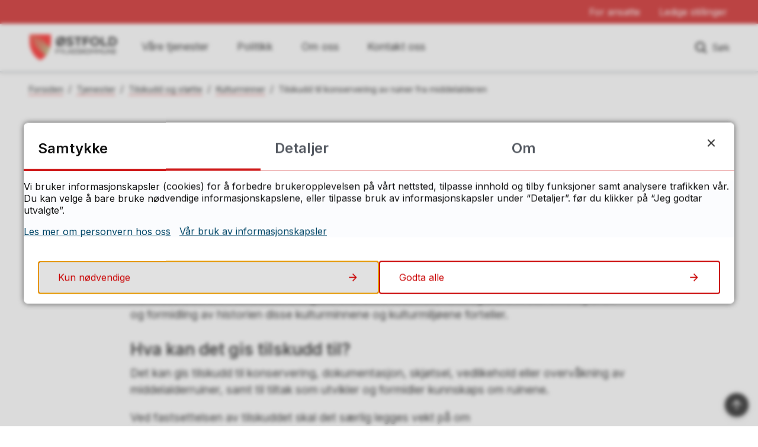

--- FILE ---
content_type: text/html; charset=utf-8
request_url: https://ofk.no/tjenester/tilskudd-og-stotte/kulturminner/tilskudd-til-konservering-av-ruiner-fra-middelalderen.187072.aspx
body_size: 21868
content:


<!DOCTYPE html>
<html lang="nb">
<head data-uid="187072:21163"><meta charset="utf-8" /><meta name="format-detection" content="telephone=no" />
        <base href="/">
    <link href="/templates/assets/css/default.css?v=17.10.4483" type="text/css" rel="stylesheet">
<script src="/ClientApp/vanilla/templates/dist/bundle.js?v=17.10.4483" type="module"></script>
<script src="/ClientApp/vanilla/web-component-library/dist/index.js" type="module"></script>
<script src="/clientapp/reactjs-front/shared-components/dist/acos-shared-components.umd.js"></script><link href="/templates/assets/legacy-css/default-typography.css?v=20250526" rel="stylesheet" type="text/css" /><link href="/templates/assets/legacy-css/default-skip-to-links.css?v=20230510" rel="stylesheet" type="text/css" /><link href="https://cdn.jsdelivr.net/npm/remixicon@latest/fonts/remixicon.min.css" rel="stylesheet" /><link href="/templates/assets/legacy-css/default-article-teaser.css?v=20230606" rel="stylesheet" type="text/css" /><link href="/templates/assets/legacy-css/default-tabfocus-styles.css?v=20250331" rel="stylesheet" type="text/css" />
<meta http-equiv="X-UA-Compatible" content="IE=edge" />
<script src="/script/jQuery/jquery-1.12.4.min.js"></script>
<script src="/script/jQuery/jquery-migrate-1.4.1.min.js"></script>





<script src="/script/js/basefunksjoner.js?v=20210408"></script>




<script src="/script/jQuery/jquery.acos.js?v=20102020"></script>


<link type="text/css" rel="stylesheet" href="/clientApp/reactjs-front/tilbakemelding/build/static/css/main.da8afa71.css?v=17.10.4483" />
<link type="text/css" rel="stylesheet" href="/clientApp/reactjs-front/cookie-notice/dist/assets/index-CO6Crme_.css?v=17.10.4483" />
<link type="text/css" rel="stylesheet" href="/Maler/Default/assets/css/themes/default/default.css?v=17.10.4483" />
<link type="text/css" rel="stylesheet" href="/Maler/Standard/Handlers/StyleHandler.ashx?bundle=signature&portalID=104&sprakID=1&designID=246&v=17.10.4483" />
<link type="text/css" rel="stylesheet" href="/Design/fylkeskommunene/fylkene/v2019/assets/css/themes/ostfold/ostfold/ostfold.css?v=v17.10.04483" />
<link type="text/css" rel="stylesheet" href="https://fonts.googleapis.com/css2?family=Inter:wght@400;600;700&display=swap" />
<link type="text/css" rel="stylesheet" href="/css/autoSuggest/autoSuggest.min.css?v=20230704" />
<script async src="https://siteimproveanalytics.com/js/siteanalyze_6002399.js"></script>


    
    <meta name="viewport" content="width=device-width, initial-scale=1" />
    
    
    
    
    
<title>
	Tilskudd til konservering av ruiner fra middelalderen - Østfold fylkeskommune
</title><script>
    (function () {
        document.addEventListener('DOMContentLoaded', function () {
            document.querySelector(':root').style.setProperty('--bc-primary-color-500', '#CA0101');
            document.querySelector(':root').style.setProperty('--bc-primary-color-400', '#CF1A1A');
            document.querySelector(':root').style.setProperty('--bc-primary-color-300', '#D84747');
            document.querySelector(':root').style.setProperty('--bc-primary-color-200', '#E37E7E');
            document.querySelector(':root').style.setProperty('--bc-primary-color-100', '#EEB1B1');
        });
     })();
</script>
<link href="/css/css.ashx?style=artikkel" rel="stylesheet" type="text/css" /><link href="/css/css.ashx?style=login" rel="stylesheet" type="text/css" /><link rel="shortcut icon" href="/handlers/bv.ashx/i6aa3fd42-1d6f-40b1-91ba-78de7f5efb07/e59abfavikon-ostfold-16x16png.png"/>
<meta name="description" content="Eier eller forvalter du en middelalderruin? Her kan du søke om midler til ulike tiltak. Frist for å søke er 1. november." />
<meta name="author" content="Lene Moen Tønnesen" />
<meta name="keywords" content="Østfold fylke, Østfold fylkeskommune, privatist, privatisteksamen, vgs, videregående, skolerute, vinterferie, høstferie, fylkesråd, fylkesting, opplæring, fagbrev, fagprøve, prøvenemnd, tilskudd, elevpc, elev-pc, skolepc, lærling, tannlege, skoletannlege, tannhelsetjeneste, tannklinikk, akershus, østfold, buskerud, bfk, afk, øfk, ostfoldfk, eksamen, tt-kort, fylkesvei, inntak, planstrategi, bærekraftsmål, Tonje Brenna, fylkesordfører, skole, praksiskandidat, fabrev" />
<meta name="language" content="nb" />


            <style>
                body.has-page-title:has(.js-content-title) .js-content-title {
                    display: none !important;
                }
            </style>
         <meta name="twitter:card" content="summary" /><meta name="twitter:site" content="Østfold fylkeskommune" /><meta name="twitter:title" content="Tilskudd til konservering av ruiner fra middelalderen" /><meta name="twitter:description" content="Eier eller forvalter du en middelalderruin? Her kan du søke om midler til ulike tiltak. Frist for å søke er 1. november." /><meta name="twitter:image" content="https://ofk.no/handlers/bv.ashx/if99893ad-aa03-4e65-98a6-d138d18a0c7e/w1200/h674/kdbbb43d235d7/svinesundbru.jpg" /><meta property="og:image" content="https://ofk.no/handlers/bv.ashx/if99893ad-aa03-4e65-98a6-d138d18a0c7e/w1200/h674/kdbbb43d235d7/svinesundbru.jpg" /><meta property="og:image:secure_url" content="https://ofk.no/handlers/bv.ashx/if99893ad-aa03-4e65-98a6-d138d18a0c7e/w1200/h674/kdbbb43d235d7/svinesundbru.jpg" /><meta property="og:image:width" content="1200" /><meta property="og:image:height" content="674" /><meta name="acos-cmscontext" content="w100$o29031$m21163$sl0" />
</head>
<body lang="nb">
    
    
        <cc-cookie-manager-component identitfier="104"></cc-cookie-manager-component>
        <div class="cookie-notice" data-cookie-mode="1" data-identifier="104"></div>
    
    
    
    <div aria-label="Snarveier " role="navigation">

	<ul class="il-skip-to-links hidden">

		<li class="il-skip-to-link-item"><a class="il-skip-to-link" href="#contentInnhold">Hopp til innhold</a></li>
		<li class="il-skip-to-link-item"><a class="il-skip-to-link" href="#contentHovedmeny">Hopp til meny</a></li>
		<li class="il-skip-to-link-item"><a class="il-skip-to-link" href="#contentSok">Hopp til søk</a></li>

	</ul>
</div>

    

    
    
    
    <form method="post" action="/tjenester/tilskudd-og-stotte/kulturminner/tilskudd-til-konservering-av-ruiner-fra-middelalderen.187072.aspx" id="aspnetForm" class="no-script right-column subpage">
<div>
<input type="hidden" name="__VIEWSTATE" id="__VIEWSTATE" value="wRuzjqUwKnLKtctDILu4YdSWfvwbAcQ8q6/UAyKBsggopyJEdqev7IsNhMvUy/7rqE9/6hpE0nduugtEcm8uwH7IjOC0U02o7+TPF5H6aRuUqxEr2Qxi+XlNpCyXVdFNgKFqQtR42aN3iamSVXrzkoHlw3EYSQS+u/CjM+JdJtev1BSqSALoZcmQTFSk91OXcxrBwiJ619pOC7ghObq2zI7xc4utz5dZqDl0tsik3/[base64]/8vk0Po/6cr+DiqjU7+QKXTOlnOVQAx0zzwG0fel5KIMJ9Ahi7yuQf3fb6jVoWk/urg90ZYSVu4y7nph0bbi5tLBkbix4QFd7P/wOvTVoSybzkYvVghcYRsgFBczfZ/pvtdoMT1hlxUJ/qBQSOkcD8Ri1u3q5Hpdd+RsqSAD0uoL12XaLRv+sYKKgz87PlMAc62B0pt7eyGoJC0eHPiqJLBo8DBilCJcgxk+vFquMKyXA6f5BFXzSaEDk7L6zJjqD9RGhOvcdNtOTdXFin1lHPPhoZoh6g1TXVdtg0NSDHzqRt0aQa0cHWuXSbfaewiuT2H/OuBFDVgmHOdH4RtkSqOMjHHyK/0oGsDHotXWrvcB5luZqOqr2nnMoDLJYUnwcAvMR5Hb9CpXw5wXi1bCE5hYLwYw2gr8G2uNPkqLd/+/vFUcXcgxjFnC1eDHcx2cG+qeJk74jtk/qC8iN/AHcHtiRUzFMWRFRqNubVmYkjwkmda3YFNeB81twLg7hj+kx9BgyRhhhExPctpnFwrnNC36FxeHkIzu07tlAyisjj/zmspnkZk/gpakjeL3yfY0zDX0FoxNjCjvYbKnbdLXyDJifPU5EHE7DiYvagqchqhUrITKbe7ePp4iP94tlIlKKwynQP7u3bKYPijaMRGBLtty4PVi2ykvUm84eL/R2dllqwnLxkRqpx3Okw86k5s9MQ9sppUqAib02PbcCPjmqBlOkESKdQ4+1Fd3nOtn660I+4nYc9o3sMvxIiF+1xCXN5/zdhZbV2akQ0i/s80fvDPemLl1KdAXN8XdY6gpk6lPOARSo8WWDTaXZyL/i1OHTJj/rfQltDfrkIJob7fKa+50XdYH6065IGz0H0VA65LlTcu4i/+Ij7j+pLM+0WnRNqk4jhLA8449r0AXpdmztCq7CMbGTWf2UrKMjxXm31TEe+/J2ffMIPekB4LGcU1sBppfSFwBb4eycoaXl+e1rr36AwuYqYYZgTDlDwAYLZMu1H6FjSieS/CgyyDYGIZ+/SmGyIIKpsTlGG2Iq0zJUbDKC/p2IPy/DOYCzJb95rnE3goIFv8FgTHMGVnSoLXRSWnb9/yFHPSBvuHpmnApPSEl5IZCroU7pcHhwiSV1LFEto2X4cPUfLFIRUgR/JPIjXxobqi8lzrQxc1b87X2xWDomuNsVKFsqHRkwbuJAqoIeL2aaZIb0MEdsmfMcNwkXwyRMz+2xEBWpKIRt2WVsfC6fG+X5GGJl5s/[base64]/FCjmBfkz4MzkW7QR70tHBhrt5ZLpZtQ7kgQqU0JYBh1esyjAj2ypWiw/qwNxDD7yaZGCluGNYnKFXZ9xlz87jgflx0UQRm2wpt7ZTlCWV0pIJkaKfPwfexW4n1pBO8LsIKZJ+uC6Rx0h9g2EnZeqfbTTNOBlX4uAd2l4s9pgGiqoEQWAENznqngf8u/5Zi+AlZui2Ow4cP35CX2x0ordlSHwDEk9gmjBBLVq4WE7aDYFAqoFagXsek/1zhwsmzd3C+LU/LgWkKDRU35vl+5kIzZ2bApkpS6ysySG/LRr+jWbCE3Ad6JucAfCXEQnN1CqiFqvA5s/qeGnDUBLHvDfBHCIG3IrKNb0sUMOzb0+CM/0iGo02GhaaKr4bucsqWa1WHIrhTsFfUOmgW1GuKl1A/E9mJefnbdikYQsgTo2S6W7JUdgeby5JKPfVjFPm1hFxGGlQJk/V2yqTMqSs0oowswdERGD2PxqpWEW+rPFz2SokxOvbQ5wFpaO1a08NvYYnTe9iIvZvBLmNPKF+BernRFZE4UXlPi56yJCiPstuiYOam4KED1TaUXUOdTtzt/2RTPjKqnbwbSm6WdJph/J4CHu7hvMwGHmnadATdxL+DUZ7VXwBwjsDOB2WRtEqWIowlqHhgxd80l/5TsccT0AfGHeC2n80O1e0RwNpXF0O9FPXJ3O1QsAlhaHCyd2p1ohqln6G0qmKFZJ1Wb7gq7JoUBYH1D2PKn2AMMxTav4UWm3XGEGh0u3yxQ/uIKxBBlNnuuIY6+8XLuuwh7naH2uVwiiB0eNW7frZjO0ER78/OHbf8O1wQRHPBycvkeVdJA9xqD/[base64]/tWmy4sP++KiQAf0+Cd8ubDi4DqAQ9+1vqoZAA6188eAlyaONvgY8Rf/kAE1ULSCx4De9qZJA+12B0c7PfwuW/PJRhPDSPvD3vfqEgRdlESFNf0k3VnRgwOlc/4DpkQ/BhnSl3yHFOi7uwi6fPzl5OQhjzYeubHTySPXXTWr2vGCgp7NVMWzOCQG/xQFtnAhWClAOJZ52JsVJjgZDen/DiSFSnv43FzN2qCUOVM/zQ9b1BKwSEZz6ZvlSx0kMCWTNfWkEy62VHmwne+fNHJ/4HbhO7FYv7xvLUigR/Y75DC/LqAC1XpV7btPyGJ8T+qYq2uP+9jQEAvNqmDYfZKYqn/n76MPkOr9CT1BlJOa0C4U0333bplMiYEepVabARJerCLv9kB+oBKSAQyNf0X6aVazq/wJTGiki+ZbCUGleMDZa5H6W67lefR9fY8UZn/5EpjIzYazM+T/fjbq23R8kmshhk4VV03s4pH4W56U862XhhId3eBI01zAY31z/DU80qDNJ8bRaY6Yo2hyUZbiP3ikVhK1rwc/2WK7gnuTMN1pF8evlwFKkplPhV+k2sduWe9k5kGO+4hTWBXzGgttdGzV/TE+ZLQlV5292l5cOihTKRuFs2UO1onIIH42JymhPwH8RPtk0SMVQ234A0/wUppeqKJ6c9G1WBSGEzfZlcGTJtev7I4v4xcfQpsotXk/RdzZ/VmFAshx2tHmTApXWAM/ai/kHXYwJjZr3pREymMf5DdfK7AxmLgBbbYLzhhvvCiddXyqBbVPbktyjYnVcb4Clb777TToEiWMPOrhDu0J14EENAIWN6QX/vAnK5Y/M5JHDbGVjBtkHCNhotuaUowUUJmYFqDJl9DL5CLSonB1rF6FHzFk8ztBzln3TcxvczkAMkjRMMFwIQBe+2NEsPSWQHCPUlM/s1+nnw2amQxFFDmWBGeJG2UU9wjaN+/GG7KNevZs/aQwrdR+EOdgS+EZz2rl8outoAGFCZUhVmBi7wDXfhXtnHrOlQ7ll5GLS6XcsL1RLv3lFCO5naNiG/KMSqjzBJUDkenDlyauYkN6wG2ZU8ivBDXTKe9s2hd+FttwfMmx3Bl3BTckvjLpK8ooR0IB3QTi9uIxFhwuLeLjNg3HDIzlEHmbbbWMAo7rwoNX0f+EkhPVRTtQWrLEb+0z8Xc1vVOlgeYHkIjt+AgGpwRm3RuKAFYeU/UNZjUBQWM3PYk4SOqHOdFXvSf8M+nEgNCBRwGVQytR0hQuTVXnQvlXEgLQ9SfaP346vJXbmub0pbnUP4tPJejyNxEjUxKCChI0Wui7TPDKl69hDEk2gHOWqVvcSGmn0WAAgDGc+Y2IfypfE6DyASPMRIsjPKMnOgWYAwb7J7wOBCkKjTOOyGlCj4Sz3/q9LeeLyEIqMJQtLeUs8W9KP9NfbcIsLk6yrETgUFNLC5g2rTHw/mXpDpMJ/BOgtYiLa3zqIK9cIheQOlDXq+n9oDdEGFlnfBLjwDnWH8LzTmtizlYVps7CzZw4Cro8n9U9womr4JvzrrwhjgKg/lm5Zv27Bf2urdbELIBJlT0e6qIUHsazPNXqSjfcQVE8TqApDnRjT0i4UwOg4+QrIMdRFtq1pbTmBdvOK85bNDzt8yLJ3y8/4rYvHWEbySoLJgciqOQUf2NTZY+GC/SvhhwX8hAcHfKHijrjvl4ooV1IhRat6M659Ep92KbzidkQLEfRwve8lzvn6zZtmfPlt6qDQQZGCtCODQsOEC00k++hGUBIgiT6j6s9ca6gpj68dsjthQqdBAQtaCjJbYDHNGx9Idv9d9leXDW4IDfadW5Sivhq8UxG03F+DcJJrkBp0qWxe5Jf7927/Q2QhKe8Cyp59fcEMNs5FwWBM/YYE0r8PAOL2R2VAOWTe47cxsZRO39t0i2ewkP0EUEZlJQIC7IEXZS5jlPpApBZMqJkAOLeCxt7PoRz1HN8wVrJ0+bdgAmc7rvO9whnUDPNG2mjkhrw8IqmvMUfQb7nw4EVaZTWquGlFlFSUxaRXPELD1zXcRM0eWl8jkkRusSxjnQpFVmE1OxwnA5v/vrXez6G7OTf2unLudqmaAbSMpwzWNAHsIlk8lLQEWM5KNOfGkTPghhGFQLLJLJpQTF6SJM+TH+BqeLlqgR6Ej1U40St4N9I97oYFETJlnEbEVNjy6JndUWpQotgLysbZ1B5awxvoyA7DOFpwsq1C5sYnLUdZcLKYtQBPpAa1KElGpxaoh5kroT4IcfbnfJ1riPA74/aConYpTutCAkP1kxgHLMYPMMCqJoKOAhtPDGSP7B88zBHfjGqFryJK5mGMm1hnzkY4qY8rQBQyx/iBjSGfXw45wRp+GxQDZwI7hzwxFHfjjc+M5XwNbEJee1LisDbGJITJfPA6/ksyxoBAGQI/JhSqt2ckf31isDfktPT7EwhRaE5Fauet28LrCLVZyND5urFMwncIFAb2xfL2jX0Cz9Gv6nIHTL6ELyGOUws21ouF53MaXFrDJUUM5mNgzG/3JNrZB9nCmq/0P28Iq0iA+qm4jddY9ESqTueGN0S65yOGAnfAzM+vaUbaMkPqNgQDhn3zZ+v3QEFoQqXgZ0mL4RENuseg67qkovvTcZ8u85qhO6PS0+vaQIHSIKfHSA1vxSn2aYWSFTc97ljkovrwm//7LWwQPX+4vjbwQ9EOIa4p18wMsf1oOQNQ9uzi7kYtrPd/F7jrB8SB/izVn0pyx65GmbX426HbzL3TcmFIdzyOut0a6sXmBSfqN43Q95DBvIRmSSTelr0VBRIQXbu63OT0GoafAt6WblgwsFXMdrd1C8gza533NN8NTawEHnx4jpojgmfngADFrlCg77aN5GA+B+YKy4gzNaZp7nMcpQ/[base64]/aQJ2yn898i92tYWWjjmsl9UevzClxYULUNTYG3MSNkWl09axZj7MqqS071OGkN9fUggSxn8CUQ1LeCfKJd5C4FJtn2dfdZNXZWj3wGgWBVSNKN7Wde7uklYvruhbHiFbd5733pvNTQzMaRIvkIwMUtYEEfPS70bVKYfMoR5cbvJ16COBiAzSiAZKh1NKVzv+ON6jz/uBuvk/nhr5KPUQMgMQfF6A6WHRRzycD7IJhiQAQX6No1AmorzLScDCIIsHrC8rVdb2AoaWjp8EUN3i3nlWVwl8U4bx/LMuLc+jvq12ZfcxhlHkWBIxuMKJX5eIm+sg19BhA9bW5SQQYseRBBvyKHXtySXIypC0uT8UtOJrZYxeRVRAcXYApygB0foNUWAfBcDHJyDXJF0v9S6dVp8dxM/QcAhSelqY37xSqHHJaXqSJVVqlgIf8vrL3hjIk5tJCkU837rEl1M6Ya80I+1PjJYQ3deAidPjxTrPdrVgXvrwqwL76opFHYK/nabG0lIHFKF6zPxhAnD6rVUjIqU/XhQbnRkih+hIv7KvkN/6JqeLYHzev4SjgmV2ODunzxfuyRQ3S4upsLx3icOiNdd8X87Zh0lt/mY9sFxtSpFwqZ7W2avp3RedxevqeL9ypX8uu3MSIZQP2h495oIVNrjxVkK4GbOSixPXqDKRoTrznQqi1DIfvh5hVO7naH+hviFCTIRs+d5uFflWx3+b0GtCLRq6hvG3R1K9z6HvgGWl8UDYwzy508Ai00al17RrRh0e+xPeJSkq+3eijJTp4/5pT3/uSKBvN75hYIzkqb2t4FCVmxGNkSMJHe0ZuG6tlSEjvSRD77h0kldzN7CDKJLwtbfK14iGhmJNCQN6b7B9+HxQBfTbjNF14q0sEbZX9w7G5jlWE9U7Zy8ONbCSKyHLnhUZVbpmFNEvEZJAmGxoGCDyUs6N7m+/mRVTL8ps4cqG3Xp6Yd72Vr6Gb+sZloiQod+UdFCXiMQLCnk+eYqvFLhY4U4m/6n/[base64]/BQyz5B25/FMp1ncolZOX5fvDSGRd0Kuiu+gcgsFUpWMKzeTeIXfHM5MHGCUttt31uXRUJPHNhRLq/AQVL3BfoO2P7F4sye+COHsyiteW9hftwaMy0w93RlQXUmkSH7ugzOMArO2fwv8Dx3LJ85VuYdVYwdnFVLnjkCyKyHfDwqiflOvqcIEoxpb84bnlc/MjHkYdij7yyCdgu16zXuLNwljzv4LhQdN8N56mGuPf2UXn4F3+dmc838ClVajCThd3uAkkR7CanRgNPlGOqa3/vY5ufJw8KDpoQZ0f2y+kIlpEGQXciY7+4BJ+vbSuoNevv5g7Kwdp3ZtmFj7sVkI5luYrkNXVEzZlGHFd/kg0NpPvnIoyBLJM2so6zIXumMpTK/vvtglhHIrs8snLpABQpNQLJ/c81hU8PdwgDPSP1O3Y7mN3HY6x8JfqYXWCPQpO6iecIbvK/hIO8+YzuWBQtzl5wasLGyrqQ3ZTumFk3uSj+NuJTSZxPtj3V8J2JXfC2teCpp93o7Um0+c5VokYRb2eyAXGEzLOZNsBhOoZ3RSndlfVX++/FIN5q4qahEMSqeivADYXVQuipvKRQL2kj4bGK/P9Y/wk8vcXQCaUXREtIQl6bg4HIOXgHNPLNs4opsxsAxNGNQ51mvxvHMiQV5VEMp6vv58qEyqh8D8hVzJbZI0s0YCec4Q4d/++Nquc6xNA8EPx43I3t8+IkSlpcLo/kk5WZp7S7aX7y222Hv7FOlMuHWSHMbgP6/WwxFKshX4vF/eE97r8igA2hIIpp0=" />
</div>

<script type="text/javascript">
//<![CDATA[
var theForm = document.forms['aspnetForm'];
if (!theForm) {
    theForm = document.aspnetForm;
}
function __doPostBack(eventTarget, eventArgument) {
    if (!theForm.onsubmit || (theForm.onsubmit() != false)) {
        theForm.__EVENTTARGET.value = eventTarget;
        theForm.__EVENTARGUMENT.value = eventArgument;
        theForm.submit();
    }
}
//]]>
</script>


<script src="/WebResource.axd?d=DZCctQGHx3eeFB0lTG6jX6tuA7vD_1wkaB6Sy5ecuGU-jDU8CtynzMwOyN5zKEB2DGMJg4BeuEKuWrN0kul8yn5vweq9l3apgWa9cpGfUAE1&amp;t=638901608248157332" type="text/javascript"></script>


<script type="text/javascript">
//<![CDATA[
function addLoadEvent(func) {
var oldonload = window.onload;
if (typeof window.onload != 'function') {
window.onload = func;
} else {
window.onload = function() {
if (oldonload) {
oldonload();
}
func();
}
}
}   
//]]>
</script>

<div>

	<input type="hidden" name="__VIEWSTATEGENERATOR" id="__VIEWSTATEGENERATOR" value="517745F4" />
	<input type="hidden" name="__SCROLLPOSITIONX" id="__SCROLLPOSITIONX" value="0" />
	<input type="hidden" name="__SCROLLPOSITIONY" id="__SCROLLPOSITIONY" value="0" />
	<input type="hidden" name="__EVENTTARGET" id="__EVENTTARGET" value="" />
	<input type="hidden" name="__EVENTARGUMENT" id="__EVENTARGUMENT" value="" />
	<input type="hidden" name="__VIEWSTATEENCRYPTED" id="__VIEWSTATEENCRYPTED" value="" />
	<input type="hidden" name="__EVENTVALIDATION" id="__EVENTVALIDATION" value="AYkYdX7Iq4KvEI5eTM67HiPY0yF4TBNfB5PCkdDZyqufBt36UpPpIRzxZJe113Z6tOtE8+oMyiwIHL2aNlG8EmdoZ4FFhZE8mXkDh/zegJv4/ayn0JLZ6TGydQm/kzn9i6XOMMoiV8heLrTblSaWKVRfNKFb8DnqT6GHRXMy7rqiWtGYh4Yx0k1D8+2pZxQtF5pJmod7NI5HR5N3QBf/A2EANdaUuqwvcVCHSYd2mcm+8t0Wo8ghwQ62aY7nk1DDrFN5COrN5LzegteVvqBtMQ==" />
</div>

        
        
        
        
            <header class="header">
                <a name="header"></a>
                
                    <div class="header-upper wrapper-outer">
                        <div class="header-upper-content wrapper-inner wrapper-inner--full-width">
                            <!-- Start sone -->
<div id="Sone2003" class="zone Zone webPartZoneVertical">

</div>
<!-- Slutt sone --><!-- Start sone -->
<div id="Sone2004" class="zone Zone webPartZoneVertical">

	<div class="webPart" id="ctl00_ctl00_ctl00_ctl00_innhold_ctl04_WebpartId_10056">
		<div class="webPartInnhold">
			
<ul class="vListe"><li class="toplevel"><a href="https://ofk.no/for-ansatte/" data-id="164112" class=""><span><span class="img"></span><span class="text">For ansatte</span></span></a></li><li class="toplevel"><a href="https://ofk.no/om-fylkeskommunen/ledige-stillinger/" data-id="163703" class=""><span><span class="img"></span><span class="text">Ledige stillinger</span></span></a></li></ul>
		</div>
	</div>

</div>
<!-- Slutt sone -->
                        </div>
                    </div>
                
                <div class="header-lower wrapper-outer">
                    <div class="header-lower-content wrapper-inner wrapper-inner--full-width">
                        <div class="logo">
                            <a id="ctl00_ctl00_ctl00_ctl00_innhold_hlDefault" href="/">
                                    <span class="custom-logo">
                                        <img alt="Østfold fylkeskommune" src="/handlers/bv.ashx/if6019e62-1df8-44f6-b181-4a8ffbcdcff2/93cc44abafostfold.png" />
                                    </span>
                                </a>
                        </div>
                        <div class="navigation">
                            
                                <div class="navigation-links">
                                    <!-- Start sone -->
<div id="Sone2002" class="zone Zone webPartZoneVertical">

	<div class="webPart" id="ctl00_ctl00_ctl00_ctl00_innhold_ctl05_WebpartId_10057">
		<div class="webPartInnhold">
			
<ul class="vListe"><li class="toplevel"><a href="https://ofk.no/tjenester/" data-id="170231" class="">Våre tjenester</a></li><li class="toplevel"><a href="https://ofk.no/politikk/" data-id="170460" class="">Politikk</a></li><li class="toplevel"><a href="https://ofk.no/om-fylkeskommunen/" data-id="163116" class="">Om oss</a></li><li class="toplevel"><a href="https://ofk.no/om-fylkeskommunen/kontaktinformasjon/" data-id="173939" class="">Kontakt oss</a></li></ul>
		</div>
	</div>

</div>
<!-- Slutt sone -->
                                </div>
                            

                        </div>
                        <div class="navigation-buttons">
                            <a name="contentHovedmeny"></a>

                            <button type="button" class="search-box-toggle">
                                <span>
                                    Søk 
                                </span>
                            </button>
                            <button type="button" class="main-menu-toggle">
                                <span class="vis-meny">
                                    Meny 
                                </span>
                            </button>
                        </div>
                    </div>
                </div>
            </header>
        
        <nav class="main-menu">
            <div class="main-menu-content">
                
                <!-- Start sone -->
<div id="Sone100000" class="zone Zone webPartZoneVertical">

	<div class="webPart nav-menu" id="ctl00_ctl00_ctl00_ctl00_innhold_ctl07_WebpartId_10084">
		<div class="webPartInnhold">
			
<ul class="vListe"><li class="toplevel"><a href="https://ofk.no/tjenester/" data-id="170231" class="">Våre tjenester</a></li><li class="toplevel"><a href="https://ofk.no/politikk/" data-id="170460" class="">Politikk</a></li><li class="toplevel"><a href="https://ofk.no/om-fylkeskommunen/" data-id="163116" class="">Om oss</a></li><li class="toplevel"><a href="https://ofk.no/om-fylkeskommunen/kontaktinformasjon/" data-id="173939" class="">Kontakt oss</a></li></ul>
		</div>
	</div>

	<div class="webPart top-menu" id="ctl00_ctl00_ctl00_ctl00_innhold_ctl07_WebpartId_10085">
		<div class="webPartInnhold">
			
<ul class="vListe"><li class="toplevel"><a href="https://ofk.no/for-ansatte/" data-id="164112" class="">For ansatte</a></li><li class="toplevel"><a href="https://ofk.no/om-fylkeskommunen/ledige-stillinger/" data-id="163703" class="">Ledige stillinger</a></li></ul>
		</div>
	</div>

</div>
<!-- Slutt sone -->
            </div>
        </nav>
        <div class="search-box wrapper-outer" role="search">
            <div class="search-box-content wrapper-inner">
                <div id="ctl00_ctl00_ctl00_ctl00_innhold_ucSokLiten_pnlSok" onkeypress="javascript:return WebForm_FireDefaultButton(event, &#39;ctl00_ctl00_ctl00_ctl00_innhold_ucSokLiten_btnSearch&#39;)">
	
<div class="js-searchform" data-action-url="/sok.aspx">
    <div id="ctl00_ctl00_ctl00_ctl00_innhold_ucSokLiten_pnlAutoSuggest">
		
        
        
        
        <script>
            $(function () {
                if (typeof window.AutoSuggest !== 'undefined') { 
                    document.querySelector("#ctl00_ctl00_ctl00_ctl00_innhold_ucSokLiten_txtSearch").setAttribute('autocomplete', 'off');
                    AutoSuggest.init(document.querySelector("#ctl00_ctl00_ctl00_ctl00_innhold_ucSokLiten_txtSearch"), {
                        PortalID: 104,
                        SprakID: 1,
                        Token: 'fa7b5b2ff4ef444281c60461fe6a33e7',
                        AutoSuggestWordsURL: '/api/presentation/sok/Forslag',
                        DidYouMeanURL: '/api/presentation/sok/ForslagPaAndreOrd',
                        Container: $("#ctl00_ctl00_ctl00_ctl00_innhold_ucSokLiten_pnlSok"),
                        btnSearch: $("#ctl00_ctl00_ctl00_ctl00_innhold_ucSokLiten_btnSearch, #ctl00_ctl00_ctl00_ctl00_innhold_ucSokLiten_btnImageSearch"),
                        oSeResultatFor: ''
                    });
				}
            });
        </script>
    
	</div>
    <a name="contentSok"></a>
	

    <input type="hidden" name="ctl00$ctl00$ctl00$ctl00$innhold$ucSokLiten$hdMId1" id="ctl00_ctl00_ctl00_ctl00_innhold_ucSokLiten_hdMId1" value="20449" />
    <input name="ctl00$ctl00$ctl00$ctl00$innhold$ucSokLiten$txtSearch" type="text" id="ctl00_ctl00_ctl00_ctl00_innhold_ucSokLiten_txtSearch" class="js-liten-trigger-search" aria-label="Søketekst" placeholder="Hva kan vi hjelpe deg med?" />
    <input type="submit" name="ctl00$ctl00$ctl00$ctl00$innhold$ucSokLiten$btnSearch" value="Søk" id="ctl00_ctl00_ctl00_ctl00_innhold_ucSokLiten_btnSearch" />
    

    <script>
        (function () {

            const input = document.getElementById('ctl00_ctl00_ctl00_ctl00_innhold_ucSokLiten_txtSearch');
            const searchBase = '/sok.aspx';
            const searchUrl = searchBase + (searchBase.includes('?') ? '&' : '?') + 'MId1=20449&soketekst='

            if(input) {
                var searchBoxes = document.querySelectorAll('.js-searchform .js-liten-trigger-search');

                if (searchBoxes) {
                    for (var i = 0; i < searchBoxes.length; i++) {
                        var searchBox = searchBoxes[i];

                        if (!searchBox.hasAttribute('data-handled')) {
                            searchBox.setAttribute('data-handled', 'true');

                            searchBox.addEventListener('keydown', function(e) {
                                if (e.which == 13) {
                                    window.location.href = searchUrl + input.value;
                                }
                            });
                        }
                    }
                }

                var submitButtons = document.querySelectorAll('.js-searchform input[type="submit"]');
        
                if (submitButtons) {
                    for (var i = 0; i < submitButtons.length; i++) {
                        var submitButton = submitButtons[i];
                    
                        if (!submitButton.hasAttribute('data-handled')) {
                            submitButton.setAttribute('data-handled', 'true');

                            submitButton.addEventListener('click', function (e) { 
                                e.preventDefault();
                                window.location.href = searchUrl + input.value;
                            });
                        }
                    }
                }
            }

        })();
    </script>
</div>

</div>
            </div>
        </div>
        
        
    

    
    
        <div class="page-navigation-banner">
            
                <div class="upper-page-navigation wrapper-outer">
                    <div
                        class="upper-page-navigation-content wrapper-inner wrapper-inner--full-width">
                        
                            <div class="breadcrumbs">
                                <div class="breadcrumbsWrapper">
                                    
        <span>
            <span class="breadcrumbs__label ">
                Du er her:
            </span>
        </span>
        <ul id="breadcrumb-ctl00_ctl00_ctl00_ctl00_innhold_MidtSone_ucBreadcrumbs" class="breadcrumbs__list js-breadcrumb">
    
        <li class="breadcrumbs__item">
            <a href="https://ofk.no:443/" 
                >
                <span>Forsiden</span>
            </a> 
        </li>
    
        <li class="breadcrumbs__item">
            <a href="https://ofk.no:443/tjenester/" 
                >
                <span>Tjenester</span>
            </a> 
        </li>
    
        <li class="breadcrumbs__item">
            <a href="https://ofk.no:443/tjenester/tilskudd-og-stotte/" 
                >
                <span>Tilskudd og støtte</span>
            </a> 
        </li>
    
        <li class="breadcrumbs__item">
            <a href="https://ofk.no:443/tjenester/tilskudd-og-stotte/kulturminner/" 
                >
                <span>Kulturminner</span>
            </a> 
        </li>
    
        <li class="breadcrumbs__item">
            <a href="/tjenester/tilskudd-og-stotte/kulturminner/tilskudd-til-konservering-av-ruiner-fra-middelalderen.187072.aspx" 
                >
                <span>Tilskudd til konservering av ruiner fra middelalderen</span>
            </a> 
        </li>
    
        </ul>
    

<script>

    (function () {

        

        var initialBreadcrumbs = [];

        function createBreadcrumbItem(title, url) {
            var liElement = document.createElement('li');
            liElement.classList.add('breadcrumbs__item');

            var aElement = document.createElement('a');
            aElement.href = url;

            liElement.appendChild(aElement);

            var spanElement = document.createElement('span');
            spanElement.innerText = title;

            aElement.appendChild(spanElement);

            return liElement;
        }

        function initialize() {
            var breadcrumbElements = document.querySelectorAll('.js-breadcrumb');

            if (breadcrumbElements) {
                for (var i = 0, length = breadcrumbElements.length; i < length; i++) {
                    var breadcrumbElement = breadcrumbElements[i];

                    initialBreadcrumbs[breadcrumbElement.id] = breadcrumbElement.querySelectorAll('li');
                }
            }
        }

        document.addEventListener('DOMContentLoaded', function () {
            if (!window.legacyBreadcrumbsInitialized) {
                initialize();

                if (window.eventBus) {
                    window.eventBus.addEventListener('add-breadcrumb-item', function (event) {
                        var breadcrumbElements = document.querySelectorAll('.js-breadcrumb');

                        if (breadcrumbElements) {
                            for (var i = 0, length = breadcrumbElements.length; i < length; i++) {
                                var breadcrumbElement = breadcrumbElements[i];

                                var breadcrumbItemElement = createBreadcrumbItem(event.target.title, event.target.url);

                                breadcrumbElement.appendChild(breadcrumbItemElement);
                            }
                        }
                    });

                    window.eventBus.addEventListener('remove-breadcrumb-item', function (event) {
                        var breadcrumbElements = document.querySelectorAll('.js-breadcrumb');

                        if (breadcrumbElements) {
                            for (var i = 0, length = breadcrumbElements.length; i < length; i++) {
                                var breadcrumbElement = breadcrumbElements[i];

                                if (breadcrumbElement.lastElementChild) {
                                    breadcrumbElement.removeChild(breadcrumbElement.lastElementChild);
                                }
                            }
                        }
                    });

                    window.eventBus.addEventListener('reset-breadcrumb', function (event) {
                        var breadcrumbElements = document.querySelectorAll('.js-breadcrumb');

                        if (breadcrumbElements) {
                            for (var i = 0, length = breadcrumbElements.length; i < length; i++) {
                                var breadcrumbElement = breadcrumbElements[i];

                                breadcrumbElement.innerHTML = '';

                                for (var j = 0; j < initialBreadcrumbs[breadcrumbElement.id].length; j++) {
                                    var breadcrumbItemElement = initialBreadcrumbs[breadcrumbElement.id][j];

                                    breadcrumbElement.appendChild(breadcrumbItemElement);
                                }                           
                            }
                        }
                    });
                }

                window.legacyBreadcrumbsInitialized = true;
            }
        });

    })();

</script>
                                </div>
                            </div>
                        
                    </div>
                </div>
            <a name="contentInnhold"></a>

                <div class="page-title wrapper-outer js-page-title">
                    <div class="page-title-content wrapper-inner">
                        <div
                            class="page-title-content-block page-title-content-block--left">
                            <h1 class="js-page-title-text">
                                Tilskudd til konservering av ruiner fra middelalderen
                            </h1>
                            <!-- Start sone -->
<div id="Sone10002" class="zone Zone webPartZoneVertical">

</div>
<!-- Slutt sone -->
                        </div>
                        
                    </div>
                </div>
            
        </div>
        
    
    
    
        <main class="main wrapper-outer">
            <div class="main-content wrapper-inner">
                
    <div class="middle-column">
        
        
    
    
            <div class="legacy-content-page legacy-content-page--article">
                
<div id="ctl00_ctl00_ctl00_ctl00_innhold_MidtSone_MidtSone_MidtSone_ucArtikkel_ctl00_pnlArtikkel" class="artikkel legacy-content legacy-content--article" lang="nb">
	<article class="artikkel"><header><h1 class="js-content-title">Tilskudd til konservering av ruiner fra middelalderen</h1></header><section class="ingress" aria-label="Ingress"><p>Eier eller forvalter du en middelalderruin? Her kan du s&oslash;ke om midler til ulike tiltak. Frist for &aring; s&oslash;ke er 1. november.&nbsp;</p></section><section class="tekst" aria-label="Brødtekst"><h2 class="il-heading il-heading--h2">Formål med tilskuddsordningen</h2><p>Formålet med tilskuddsordningene er å sikre bevaring, istandsetting og konservering av ruiner fra middelalderen. Tilskuddsordningene skal sikre kildematerialet og bidra til bærekraftig bruk og formidling av historien disse kulturminnene og kulturmiljøene forteller.</p><h2 class="il-heading il-heading--h2">Hva kan det gis tilskudd til?</h2><p>Det kan gis tilskudd til konservering, dokumentasjon, skjøtsel, vedlikehold eller overvåkning av middelalderruiner, samt til tiltak som utvikler og formidler kunnskaps om ruinene.</p><p>Ved fastsettelsen av tilskuddet skal det særlig legges vekt på om</p><ol class="il-ol"><li class="il-li">ruinene er i en tilstand der ordinært vedlikehold er tilstrekkelig</li><li class="il-li">det er utarbeidet oppdaterte planer og avtaler for skjøtsel, vedlikehold og overvåking av ruinene</li><li class="il-li">det foreligger oppdatert dokumentasjon av de enkelte ruinene</li><li class="il-li">ruinene er tilgjengelige for besøkende og det er knyttet oppdatert informasjon til stedet</li><li class="il-li">det finnes relevant og oppdatert kompetanse om konservering og murskjøtsel i regionen</li></ol><p>Tiltak som allerede er igangsatt, skal prioriteres. Det skal legges til rette for tiltak som bidrar til å opprettholde kompetanse om konservering og skjøtsel av mur.</p><h2 class="il-heading il-heading--h2">Hvordan søke på tilskuddet?</h2><p><a class="InnholdLinkTekst link-webpage il-custom-button" href="https://www.riksantikvaren.no/tilskudd/oversikt-over-tilskuddsordninger/tilskudd-til-ruiner-og-anlegg-fra-middelalderen/" data-id='167423'><span>Last ned søknadsskjemaet fra Riksantikvarens nettside</span></a></p><p>Søknaden sender du til <a class="InnholdLinkTekst link-email " href="mailto:post@ofk.no" data-id='170576'>post@ofk.no.</a></p><h2 class="il-heading il-heading--h2">Søknadsfrist</h2><p>Søknadsfrist <strong>1. november.</strong></p><h2 class="il-heading il-heading--h2">Mer informasjon om tilskuddsordningen</h2><p><a class="InnholdLinkTekst link-webpage " href="https://lovdata.no/dokument/SF/forskrift/2021-08-13-2510" data-id='165940'>Forskrift om tilskudd til stavkirker, bygg og anlegg fra middelalderen, konservering og brannsikring</a>.</p></section><div class="InnholdForfatter byline__container">
    <div class="byline">
      <div class="byline__published">
        <div class="byline__published-date"><span class="byline__published-date-label">Publisert</span> <span class="byline__published-date-value">19.12.2023 09.23</span></div>
        <div class="byline__edited">
          <div class="byline__edited-date"><span class="byline__edited-date-label">Sist endret</span> <span class="byline__edited-date-value">28.02.2024 09.24</span></div>
        </div>
      </div>
    </div>
  </div></article>
</div>



            </div>
        

        
    </div>
    
        
            <div class="right-column">
                <!-- Start sone -->
<div id="Sone13000" class="zone Zone webPartZoneVertical">

	<div class="webPart" id="ctl00_ctl00_ctl00_ctl00_innhold_MidtSone_MidtSone_HoyreSone_ctl00_WebpartId_10076">
		<div class="webPartInnhold">
			
    <div id="tilbakemelding"></div>



		</div>
	</div>

</div>
<!-- Slutt sone -->
            </div>
        
    

            </div>
        </main>
    
    

    

    

    <div class="zone-containers">
        
        
        
        
        
        
    </div>
    

        
        
            <footer class="footer wrapper-outer">
                
                    <div class="footer-logo wrapper-inner">
                        <!-- Start sone -->
<div id="Sone7600" class="zone Zone webPartZoneVertical">

	<div class="webPart egendef" id="ctl00_ctl00_ctl00_ctl00_innhold_ctl09_WebpartId_10078">
		<div class="webPartInnhold">
			

		</div>
	</div>

</div>
<!-- Slutt sone -->
                    </div>
                
                <div class="footer-content wrapper-inner">
                    <ul>
                        <li>
                            <!-- Start sone -->
<div id="Sone8000" class="zone Zone webPartZoneVertical">

	<div class="webPart egendef" id="ctl00_ctl00_ctl00_ctl00_innhold_ctl10_WebpartId_10051">
		<div class="webPartInnhold">
			<!-- Cached at 21.01.2026 21.26.24 (html) 03.11.2025 14.56.10 (content) (1) -->
<h2 class="il-heading il-heading--h2">Kontakt Østfolds servicesenter</h2><h3 class="il-heading il-heading--h3">Telefon</h3><p><a class="InnholdLinkTekst link-telephone " href="tel:69117000" data-id='163909'>69 11 70 00</a></p><h3 class="il-heading il-heading--h3">Åpningstider</h3><p>Mandag–fredag kl. 08.00–15.00</p><h3 class="il-heading il-heading--h3">E-post</h3><p><a class="InnholdLinkTekst link-email " href="mailto:post@ofk.no" data-id='172349'>post@ofk.no</a></p>

		</div>
	</div>

</div>
<!-- Slutt sone -->
                        </li>
                        <li>
                            <!-- Start sone -->
<div id="Sone8001" class="zone Zone webPartZoneVertical">

	<div class="webPart egendef" id="ctl00_ctl00_ctl00_ctl00_innhold_ctl11_WebpartId_10052">
		<div class="webPartInnhold">
			<!-- Cached at 21.01.2026 21.26.24 (html) 01.03.2024 10.32.04 (content) (1) -->
<h2 class="il-heading il-heading--h2">Postadresse</h2><h3 class="il-heading il-heading--h3">Østfold fylkeskommune</h3><p>Postboks 220<br />1702 Sarpsborg</p><p><a class="InnholdLinkTekst link-webpage " href="https://ofk.no/om-fylkeskommunen/kontaktinformasjon/kontakt-fylkeskommunen/kontakt-oss-pa-edialog.186979.aspx" data-id='164377'>eDialog</a><br /><a class="InnholdLinkTekst link-webpage " href="https://ofk.no/om-fylkeskommunen/kontaktinformasjon/fakturering/" data-id='168462'>Fakturaadresse</a></p><h3 class="il-heading il-heading--h3">Organisasjonsnummer</h3><p>930 580 694</p>

		</div>
	</div>

</div>
<!-- Slutt sone -->
                        </li>
                        <li>
                            <!-- Start sone -->
<div id="Sone8002" class="zone Zone webPartZoneVertical">

	<div class="webPart egendef" id="ctl00_ctl00_ctl00_ctl00_innhold_ctl12_WebpartId_10053">
		<div class="webPartInnhold">
			<!-- Cached at 21.01.2026 21.26.24 (html) 01.03.2024 10.30.03 (content) (1) -->
<h2 class="il-heading il-heading--h2">Her finner du oss</h2><h3 class="il-heading il-heading--h3"><strong>Fylkeshuset i Sarpsborg</strong></h3><p>Oscar Pedersens vei 39<br />1721 Sarpsborg</p>

		</div>
	</div>

</div>
<!-- Slutt sone -->
                        </li>
                    </ul>
                </div>
                <div class="footer-sole wrapper-inner">
                    <!-- Start sone -->
<div id="Sone8004" class="zone Zone webPartZoneVertical">

	<div class="webPart sosiale-medier" id="ctl00_ctl00_ctl00_ctl00_innhold_ctl13_WebpartId_10054">
		<div class="webPartInnhold">
			<!--Fromcache-->
<ul class="vListe"><li class="toplevel facebook"><a href="https://www.facebook.com/Ostfoldfylkeskomm" data-id="168721" class=""><span><span class="img"></span><span class="text">Facebook</span></span></a></li><li class="toplevel linkedin"><a href="https://www.linkedin.com/company/ostfold-fylkeskommune/" data-id="175058" class=""><span><span class="img"></span><span class="text">LinkedIn</span></span></a></li></ul>
		</div>
	</div>

	<div class="webPart footer-links" id="ctl00_ctl00_ctl00_ctl00_innhold_ctl13_WebpartId_10055">
		<div class="webPartInnhold">
			<!--Fromcache-->
<ul class="vListe"><li class="toplevel"><a href="https://ofk.no/personvern-og-informasjonssikkerhet/" data-id="166014" class=""><span><span class="img"></span><span class="text">Personvern og informasjonskapsler</span></span></a></li><li class="toplevel"><a href="https://uustatus.no/nb/erklaringer/publisert/dfd76e1e-4a23-4711-9c16-5d2b5605de70" data-id="169897" class=""><span><span class="img"></span><span class="text">Tilgjengelighetserklæring</span></span></a></li></ul>
		</div>
	</div>

</div>
<!-- Slutt sone -->
                </div>
            </footer>
        
        <div class="back-to-top-button-wrapper">
            <a class="back-to-top-button js-back-to-top-button" href="#header">
                <span>Til toppen</span>
            </a>
        </div>
    
<script src='/clientApp/reactjs-front/tilbakemelding/build/static/js/27.e030d1ab.chunk.js?v=17.10.4483'></script><script src='/clientApp/reactjs-front/tilbakemelding/build/static/js/main.290efcdf.js?v=17.10.4483'></script><script src='/clientApp/reactjs-front/cookie-notice/dist/assets/index-CV3_PV-1.js?v=17.10.4483' type='module'></script><script src='/script/jQuery/jquery.cookie.js'></script><script src='/Design/fylkeskommunene/fylkene/v2019/assets/js/scripts.js?v=v17.10.04483'></script><script src='/script/js/jsinfo.min.js?v=1.1'></script><script src='/script/js/beredskap.js'></script><script src='/script/eventbus/eventbus.min.js'></script><script src='/templates/design/assets/js/common.js?v=v17.10.04483'></script><script src='/script/vanilla/autosuggest/autosuggest.vanilla.js?v=20250710'></script><script src='/script/js/login.e9fcj.js'></script>
<script type="text/javascript">
//<![CDATA[

theForm.oldSubmit = theForm.submit;
theForm.submit = WebForm_SaveScrollPositionSubmit;

theForm.oldOnSubmit = theForm.onsubmit;
theForm.onsubmit = WebForm_SaveScrollPositionOnSubmit;
//]]>
</script>
</form>

     
    

    <script>
        var virtualPath = "/";
    </script>

    
        <div class="cms-direkteredigering-login-bar js-cms-direkteredigering-login-bar">
            <button class="cms-direkteredigering-login-button js-cms-direkteredigering-login-button" type="button" tabindex="-1">
                <span class="cms-direkteredigering-login-button-text">
                    Innlogging
                </span>
            </button>
        </div>
        
    <script>
        var pageTitleHandledByDesignTemplates = false;

        (function () {
            window.addEventListener('hashchange', (event) => {
                
                var hash = window.location.hash;

                if (hash) {
                    var fragment = hash;

                    var element = document.querySelector('[data-id="' + fragment.substr(1) + '"]');

                    if (element) {
                        setTimeout(function () {
                            var useScrollIntoView = true;

                            if (!useScrollIntoView) {
                                var clientRect = element.getBoundingClientRect();

                                var scrollToTopMargin = 130;

                                var scrollToOptions = {
                                    top: clientRect.top + scrollToTopMargin + window.scrollY,
                                    behavior: 'smooth'
                                };

                                window.scroll(scrollToOptions);
                            } else {
                                element.scrollIntoView({ behavior: 'smooth', block: 'start' });
                            }
                        }, 250);
                    }
                }
            });

            document.addEventListener('DOMContentLoaded', function () {
                var pageTitleElement = document.querySelector('.js-page-title');

                if (pageTitleElement) {
                    var pageTitleElementStyle = window.getComputedStyle(pageTitleElement);
                    var pageTitleElementIsVisible = pageTitleElementStyle.display !== 'none' && pageTitleElementStyle.visibility !== 'hidden' && pageTitleElementStyle.opacity !== '0';

                    if (pageTitleElementIsVisible) {
                        pageTitleHandledByDesignTemplates = true;

                        document.querySelector('body').classList.add('has-page-title');
                    }

                    if (window.eventBus) {
                        window.eventBus.addEventListener('set-page-title', function (event) {
                            if (event.target && event.target.text) {
                                var pageTitleTextElement = document.querySelector('.js-page-title-text');

                                if (pageTitleTextElement) {
                                    pageTitleTextElement.innerHTML = event.target.text;
                                }
                            }
                        });
                    }
                }


                var hash = window.location.hash;

                if (hash) {

                    if (hash.startsWith('#!#')) {
                        var fragment = hash.substr(2);

                        var element = document.querySelector(fragment);

                        if (element) {
                            setTimeout(function () {
                                var clientRect = element.getBoundingClientRect();
                                window.scroll(0, clientRect.top + window.scrollY);
                            }, 250);
                        }
                    } else {
                        var fragment = hash;

                        
                        try {
                            var element = document.querySelector(fragment);

                            if (!element) {
                                
                                element = document.querySelector('[data-id="' + fragment.substr(1) + '"]');

                                if (element) {
                                    setTimeout(function () {
                                        var clientRect = element.getBoundingClientRect();
                                        window.scroll(0, clientRect.top + window.scrollY);

                                        if (window.eventBus) {
                                            window.eventBus.dispatch('show-parent-container', element);
                                        }
                                    }, 250);
                                }
                            }
                        } catch {

                        }
                    }
                }

                var anchorElements = document.getElementsByTagName('a');
                
                for (var i = 0; i < anchorElements.length; i++) {
                    try {
                        var anchor = anchorElements[i];

                        var hasHref = anchor.hasAttribute('href');

                        if (hasHref) {
                            var isExternal = anchor.hostname != window.location.hostname;
                            var isJavascript = anchor.href.indexOf('javascript:') > -1
                            var isMailTo = anchor.href.indexOf('mailto:') > -1;
                            var isTelLink = anchor.href.indexOf('tel:') > -1;
                            var hasImage = anchor.querySelector('img');

                            if (isExternal && !isJavascript && !isMailTo && !isTelLink && !hasImage) {
                                if (!anchor.classList.contains('external-link')) {
                                    anchor.classList.add('external-link');
                                }

                                if (!anchor.classList.contains('external')) {
                                    anchor.classList.add('external');
                                }
                            }
                        }
                    } catch (e) {
                        // Internet Explorer might throw invalid argument exception for unknown reasons
                    }
                }

                var contentSkipToLink = document.querySelector('a.il-skip-to-link[href="#contentInnhold"]');

                if (contentSkipToLink) {
                    contentSkipToLink.addEventListener('click', function (event) {
                        event.preventDefault();

                        var contentSkipToLinkTarget = document.querySelector('a[name="contentInnhold"]');

                        if (contentSkipToLinkTarget) {
                            contentSkipToLinkTarget.setAttribute('tabindex', '-1');
                            contentSkipToLinkTarget.focus();

                            var top = contentSkipToLinkTarget.getBoundingClientRect().top;

                            var isSmoothScrollSupported = 'scrollBehavior' in document.documentElement.style;

                            var scrollToOptions = {
                                left: 0,
                                top: top,
                                behavior: 'smooth'
                            };

                            if (isSmoothScrollSupported) {
                                window.scroll(scrollToOptions);
                            } else {
                                window.scroll(scrollToOptions.left, scrollToOptions.top);
                            }
                        }
                    });
                }
            }, false);

            document.addEventListener('DOMContentLoaded', () => {
				const backToTopButton = document.querySelector('.js-new-back-to-top-button');
				if (backToTopButton) {
					backToTopButton.addEventListener('click', (event) => {
						event.preventDefault();
						const isSmoothScrollSupported = 'scrollBehavior' in document.documentElement.style;
						const header = document.getElementById('header');
						let top;
						if(!header){
							  const headerElements = document.getElementsByClassName('header');
							  if (headerElements.length > 0) {
								top = headerElements[0].getBoundingClientRect().top;
							  }
						}
						else {
							top = header.getBoundingClientRect().top;
						}
						const scrollToOptions = {
							left: 0,
							top: top,
							behavior: 'smooth'
						};
						if (isSmoothScrollSupported) {
							window.scroll(scrollToOptions);
						}
						else {
							window.scroll(0, top);
						}
					});
				}
			});

            // ------------------------------------------------------------------------
            // Focus-effekt kun ved tastaturnavigering
            // ------------------------------------------------------------------------

            document.addEventListener('mousedown', function () {
                if (document.documentElement.classList.contains('tabbing')) {
                    document.documentElement.classList.remove('tabbing');
                }

                if (document.body.classList.contains('tabbing')) {
                    document.body.classList.remove('tabbing');
                }
            });

            document.addEventListener('mouseup', function () {
                if (document.documentElement.classList.contains('tabbing')) {
                    document.documentElement.classList.remove('tabbing');
                }

                if (document.body.classList.contains('tabbing')) {
                    document.body.classList.remove('tabbing');
                }
            });

            document.addEventListener('keyup', function (event) {
                if (event.keyCode == 9) {
                    if (!document.documentElement.classList.contains('tabbing')) {
                        document.documentElement.classList.add('tabbing');
                    }

                    if (!document.body.classList.contains('tabbing')) {
                        document.body.classList.add('tabbing');
                    }
                }
            });

            // Fix anchor links when base tag is present
            document.addEventListener('click', function (event) {
                var target = event.target;
                var anchor = null;

                if (target.tagName === 'A' && target.classList.contains('cc-content-link')) {
                    anchor = target;
                } else if (target.parentElement && target.parentElement.tagName === 'A' && target.parentElement.classList.contains('cc-content-link')) {
                    anchor = target.parentElement;
                }

                if (anchor && anchor.getAttribute('href') && anchor.getAttribute('href').startsWith('#')) {
                        var hash = anchor.getAttribute('href');
                        var currentUrl = window.location.href.split('#')[0];
                        anchor.setAttribute('href', currentUrl + hash);
                }
            });
            
        })();
    </script>
   
</body>
</html>


--- FILE ---
content_type: text/css
request_url: https://ofk.no/Design/fylkeskommunene/fylkene/v2019/assets/css/themes/ostfold/ostfold/ostfold.css?v=v17.10.04483
body_size: 49238
content:
@property --v-grid-column-count{syntax:"<integer>";inherits:false;initial-value:1}@property --v-grid-column-spacing-level{syntax:"<integer>";inherits:false;initial-value:0}@property --v-grid-row-spacing-level{syntax:"<integer>";inherits:false;initial-value:0}.version-style-marker-class{color:red}mark{color:inherit}@font-face{font-family:"fylkene";src:url("/Design/ostfold_fylkeskommune/fylkene/v2019/assets/fonts/fylkene.ttf?uq3mkttt") format("truetype"),url("/Design/ostfold_fylkeskommune/fylkene/v2019/assets/fonts/fylkene.woff?uq3mkttt") format("woff"),url("/Design/ostfold_fylkeskommune/fylkene/v2019/assets/fonts/fylkene.svg?uq3mkttt#fylkene") format("svg");font-weight:normal;font-style:normal}.modular__focus-article-box .articles-carousel-li-center .text .artikkel .artikkelLesMer a:after,.artikkel-egendef .webPartInnhold blockquote::before,.legacy-content-page.legacy-content-page--article blockquote::before,.legacy-content-page.legacy-content-page--article-list blockquote::before,.frontpage__service-menu ul li a.external-link .text::after,form:not(.sustainability-page) .sub-navigation ul li a.external-link .text::after,.frontpage__service-menu ul li a .text::before,form:not(.sustainability-page) .sub-navigation ul li a .text::before,.ac-content-section--body blockquote::before,.ac-content-section--lead blockquote::before,.faqWrapper .faq.faq .divFaqSporsmal button::after,.footer .sosiale-medier ul li a::before,.navigation-megamenu-close-button::before,.navigation-megamenu-content ul li a.external-link .text::after,.navigation-megamenu-content ul li a .text::before,.sub-navigation-toggle::after,.main-menu .nav-menu .vListe li a[aria-expanded=false]::before,.main-menu .nav-menu .vListe li a[aria-expanded=true]::before,.main-menu .nav-menu .vListe li a::before,.main-menu-toggle:after,.search-box-toggle:after,.navigation-links .vListe .toplevel>a[aria-expanded=false]::after,.navigation-links .vListe .toplevel>a[aria-expanded=true]::after,.upper-page-navigation .upper-page-navigation-content .breadcrumbs li a::before,.global-message-box .area-message-list-item .area-message__title h3:before,.global-message-box .area-message-list-item .area-message-list-item__title h3:before,.emnekart-webpart.type-person .person-email::before,.emnekart-webpart.type-person .person-phone::before,.emnekart-webpart.type-person .person-mobile::before,.back-to-top-button::before,.main-menu .external-link::after,.alert-box .external-link::after,.area-message__content .external-link::after,.area-message-list-item__content .external-link::after,.artikkel .external-link::after,.artikkel-egendef .external-link::after,.footer-content .external-link::after,.cc-page .external-link::after,.cc-page--calendar-event .external-link::after,.webPart[class^=icon-] .webPartTittel span::before,.webPart[class*=" icon-"] .webPartTittel span::before,.webPart li[class^=icon-]>a>span::before,.webPart li[class*=" icon-"]>a>span::before{font-family:"fylkene" !important;speak:none;font-style:normal;font-weight:normal;font-variant:normal;text-transform:none;line-height:1;-webkit-font-smoothing:antialiased;-moz-osx-font-smoothing:grayscale}.footer .sosiale-medier ul .vimeo a::before,.webPart[class^=icon-].icon-vimeo .webPartTittel span::before,.webPart[class*=" icon-"].icon-vimeo .webPartTittel span::before,.webPart li[class^=icon-].icon-vimeo>a>span::before,.webPart li[class*=" icon-"].icon-vimeo>a>span::before{content:""}.footer .sosiale-medier ul .flickr a::before,.webPart[class^=icon-].icon-flickr .webPartTittel span::before,.webPart[class*=" icon-"].icon-flickr .webPartTittel span::before,.webPart li[class^=icon-].icon-flickr>a>span::before,.webPart li[class*=" icon-"].icon-flickr>a>span::before{content:""}.footer .sosiale-medier ul .skype a::before,.webPart[class^=icon-].icon-skype .webPartTittel span::before,.webPart[class*=" icon-"].icon-skype .webPartTittel span::before,.webPart li[class^=icon-].icon-skype>a>span::before,.webPart li[class*=" icon-"].icon-skype>a>span::before{content:""}.footer .sosiale-medier ul .pinterest a::before,.webPart[class^=icon-].icon-pinterest .webPartTittel span::before,.webPart[class*=" icon-"].icon-pinterest .webPartTittel span::before,.webPart li[class^=icon-].icon-pinterest>a>span::before,.webPart li[class*=" icon-"].icon-pinterest>a>span::before{content:""}.search-box-toggle:after{content:""}.emnekart-webpart.type-person .person-email::before{content:""}.emnekart-webpart.type-person .person-phone::before{content:""}.emnekart-webpart.type-person .person-mobile::before{content:""}.global-message-box .area-message-list-item .area-message__title h3:before,.global-message-box .area-message-list-item .area-message-list-item__title h3:before,.webPart[class^=icon-].icon-alert-triangle .webPartTittel span::before,.webPart[class*=" icon-"].icon-alert-triangle .webPartTittel span::before,.webPart li[class^=icon-].icon-alert-triangle>a>span::before,.webPart li[class*=" icon-"].icon-alert-triangle>a>span::before{content:""}.artikkel-egendef .webPartInnhold blockquote::before,.legacy-content-page.legacy-content-page--article blockquote::before,.legacy-content-page.legacy-content-page--article-list blockquote::before,.ac-content-section--body blockquote::before,.ac-content-section--lead blockquote::before,.webPart[class^=icon-].icon-quote .webPartTittel span::before,.webPart[class*=" icon-"].icon-quote .webPartTittel span::before,.webPart li[class^=icon-].icon-quote>a>span::before,.webPart li[class*=" icon-"].icon-quote>a>span::before{content:""}.webPart[class^=icon-].icon-quote-innlandet .webPartTittel span::before,.webPart[class*=" icon-"].icon-quote-innlandet .webPartTittel span::before,.webPart li[class^=icon-].icon-quote-innlandet>a>span::before,.webPart li[class*=" icon-"].icon-quote-innlandet>a>span::before{content:""}.webPart[class^=icon-].icon-checkmark .webPartTittel span::before,.webPart[class*=" icon-"].icon-checkmark .webPartTittel span::before,.webPart li[class^=icon-].icon-checkmark>a>span::before,.webPart li[class*=" icon-"].icon-checkmark>a>span::before{content:""}.webPart[class^=icon-].icon-PDF .webPartTittel span::before,.webPart[class*=" icon-"].icon-PDF .webPartTittel span::before,.webPart li[class^=icon-].icon-PDF>a>span::before,.webPart li[class*=" icon-"].icon-PDF>a>span::before{content:""}.webPart[class^=icon-].icon-add_circle_2 .webPartTittel span::before,.webPart[class*=" icon-"].icon-add_circle_2 .webPartTittel span::before,.webPart li[class^=icon-].icon-add_circle_2>a>span::before,.webPart li[class*=" icon-"].icon-add_circle_2>a>span::before{content:""}.webPart[class^=icon-].icon-arrow-down .webPartTittel span::before,.webPart[class*=" icon-"].icon-arrow-down .webPartTittel span::before,.webPart li[class^=icon-].icon-arrow-down>a>span::before,.webPart li[class*=" icon-"].icon-arrow-down>a>span::before{content:""}.upper-page-navigation .upper-page-navigation-content .breadcrumbs li a::before,.webPart[class^=icon-].icon-arrow-left .webPartTittel span::before,.webPart[class*=" icon-"].icon-arrow-left .webPartTittel span::before,.webPart li[class^=icon-].icon-arrow-left>a>span::before,.webPart li[class*=" icon-"].icon-arrow-left>a>span::before{content:""}.modular__focus-article-box .articles-carousel-li-center .text .artikkel .artikkelLesMer a:after,.frontpage__service-menu ul li a .text::before,form:not(.sustainability-page) .sub-navigation ul li a .text::before,.navigation-megamenu-content ul li a .text::before,.main-menu .nav-menu .vListe li a::before,.webPart[class^=icon-].icon-arrow-right .webPartTittel span::before,.webPart[class*=" icon-"].icon-arrow-right .webPartTittel span::before,.webPart li[class^=icon-].icon-arrow-right>a>span::before,.webPart li[class*=" icon-"].icon-arrow-right>a>span::before{content:""}.back-to-top-button::before,.webPart[class^=icon-].icon-arrow-up .webPartTittel span::before,.webPart[class*=" icon-"].icon-arrow-up .webPartTittel span::before,.webPart li[class^=icon-].icon-arrow-up>a>span::before,.webPart li[class*=" icon-"].icon-arrow-up>a>span::before{content:""}.webPart[class^=icon-].icon-attach_file_2 .webPartTittel span::before,.webPart[class*=" icon-"].icon-attach_file_2 .webPartTittel span::before,.webPart li[class^=icon-].icon-attach_file_2>a>span::before,.webPart li[class*=" icon-"].icon-attach_file_2>a>span::before{content:""}.faqWrapper .faq.faq .divFaqSporsmal button::after,.sub-navigation-toggle.closed::after,.main-menu .nav-menu .vListe li a[aria-expanded=false]::before,.navigation-links .vListe .toplevel>a[aria-expanded=false]::after,.webPart[class^=icon-].icon-chevron-down .webPartTittel span::before,.webPart[class*=" icon-"].icon-chevron-down .webPartTittel span::before,.webPart li[class^=icon-].icon-chevron-down>a>span::before,.webPart li[class*=" icon-"].icon-chevron-down>a>span::before{content:""}.webPart[class^=icon-].icon-chevron-left .webPartTittel span::before,.webPart[class*=" icon-"].icon-chevron-left .webPartTittel span::before,.webPart li[class^=icon-].icon-chevron-left>a>span::before,.webPart li[class*=" icon-"].icon-chevron-left>a>span::before{content:""}.webPart[class^=icon-].icon-chevron-right .webPartTittel span::before,.webPart[class*=" icon-"].icon-chevron-right .webPartTittel span::before,.webPart li[class^=icon-].icon-chevron-right>a>span::before,.webPart li[class*=" icon-"].icon-chevron-right>a>span::before{content:""}.faqWrapper .faq.faq .divFaqSporsmal.open button::after,.sub-navigation-toggle::after,.main-menu .nav-menu .vListe li a[aria-expanded=true]::before,.navigation-links .vListe .toplevel>a[aria-expanded=true]::after,.webPart[class^=icon-].icon-chevron-up .webPartTittel span::before,.webPart[class*=" icon-"].icon-chevron-up .webPartTittel span::before,.webPart li[class^=icon-].icon-chevron-up>a>span::before,.webPart li[class*=" icon-"].icon-chevron-up>a>span::before{content:""}.navigation-megamenu-close-button::before,.main-menu-toggle.open:after,.search-box-toggle.open:after,.webPart[class^=icon-].icon-x .webPartTittel span::before,.webPart[class*=" icon-"].icon-x .webPartTittel span::before,.webPart li[class^=icon-].icon-x>a>span::before,.webPart li[class*=" icon-"].icon-x>a>span::before{content:""}.webPart[class^=icon-].icon-external_link .webPartTittel span::before,.webPart[class*=" icon-"].icon-external_link .webPartTittel span::before,.webPart li[class^=icon-].icon-external_link>a>span::before,.webPart li[class*=" icon-"].icon-external_link>a>span::before{content:""}.frontpage__service-menu ul li a.external-link .text::after,form:not(.sustainability-page) .sub-navigation ul li a.external-link .text::after,.navigation-megamenu-content ul li a.external-link .text::after,.main-menu .external-link::after,.alert-box .external-link::after,.area-message__content .external-link::after,.area-message-list-item__content .external-link::after,.artikkel .external-link::after,.artikkel-egendef .external-link::after,.footer-content .external-link::after,.cc-page .external-link::after,.cc-page--calendar-event .external-link::after,.webPart[class^=icon-].icon-external-link .webPartTittel span::before,.webPart[class*=" icon-"].icon-external-link .webPartTittel span::before,.webPart li[class^=icon-].icon-external-link>a>span::before,.webPart li[class*=" icon-"].icon-external-link>a>span::before{content:""}.footer .sosiale-medier ul .facebook a::before,.webPart[class^=icon-].icon-facebook .webPartTittel span::before,.webPart[class*=" icon-"].icon-facebook .webPartTittel span::before,.webPart li[class^=icon-].icon-facebook>a>span::before,.webPart li[class*=" icon-"].icon-facebook>a>span::before{content:""}.webPart[class^=icon-].icon-ic_date_range .webPartTittel span::before,.webPart[class*=" icon-"].icon-ic_date_range .webPartTittel span::before,.webPart li[class^=icon-].icon-ic_date_range>a>span::before,.webPart li[class*=" icon-"].icon-ic_date_range>a>span::before{content:""}.footer .sosiale-medier ul .linkedin a::before,.webPart[class^=icon-].icon-linkedin .webPartTittel span::before,.webPart[class*=" icon-"].icon-linkedin .webPartTittel span::before,.webPart li[class^=icon-].icon-linkedin>a>span::before,.webPart li[class*=" icon-"].icon-linkedin>a>span::before{content:""}.webPart[class^=icon-].icon-minus-circle .webPartTittel span::before,.webPart[class*=" icon-"].icon-minus-circle .webPartTittel span::before,.webPart li[class^=icon-].icon-minus-circle>a>span::before,.webPart li[class*=" icon-"].icon-minus-circle>a>span::before{content:""}.webPart[class^=icon-].icon-minus-circle-filled .webPartTittel span::before,.webPart[class*=" icon-"].icon-minus-circle-filled .webPartTittel span::before,.webPart li[class^=icon-].icon-minus-circle-filled>a>span::before,.webPart li[class*=" icon-"].icon-minus-circle-filled>a>span::before{content:""}.main-menu-toggle:after,.webPart[class^=icon-].icon-menu .webPartTittel span::before,.webPart[class*=" icon-"].icon-menu .webPartTittel span::before,.webPart li[class^=icon-].icon-menu>a>span::before,.webPart li[class*=" icon-"].icon-menu>a>span::before{content:""}.webPart[class^=icon-].icon-search .webPartTittel span::before,.webPart[class*=" icon-"].icon-search .webPartTittel span::before,.webPart li[class^=icon-].icon-search>a>span::before,.webPart li[class*=" icon-"].icon-search>a>span::before{content:""}.webPart[class^=icon-].icon-plus-circle .webPartTittel span::before,.webPart[class*=" icon-"].icon-plus-circle .webPartTittel span::before,.webPart li[class^=icon-].icon-plus-circle>a>span::before,.webPart li[class*=" icon-"].icon-plus-circle>a>span::before{content:""}.webPart[class^=icon-].icon-plus-circle-filled .webPartTittel span::before,.webPart[class*=" icon-"].icon-plus-circle-filled .webPartTittel span::before,.webPart li[class^=icon-].icon-plus-circle-filled>a>span::before,.webPart li[class*=" icon-"].icon-plus-circle-filled>a>span::before{content:""}.webPart[class^=icon-].icon-thumb_down .webPartTittel span::before,.webPart[class*=" icon-"].icon-thumb_down .webPartTittel span::before,.webPart li[class^=icon-].icon-thumb_down>a>span::before,.webPart li[class*=" icon-"].icon-thumb_down>a>span::before{content:""}.webPart[class^=icon-].icon-thumb_down_2 .webPartTittel span::before,.webPart[class*=" icon-"].icon-thumb_down_2 .webPartTittel span::before,.webPart li[class^=icon-].icon-thumb_down_2>a>span::before,.webPart li[class*=" icon-"].icon-thumb_down_2>a>span::before{content:""}.webPart[class^=icon-].icon-thumb_down_filled .webPartTittel span::before,.webPart[class*=" icon-"].icon-thumb_down_filled .webPartTittel span::before,.webPart li[class^=icon-].icon-thumb_down_filled>a>span::before,.webPart li[class*=" icon-"].icon-thumb_down_filled>a>span::before{content:""}.webPart[class^=icon-].icon-thumb_up .webPartTittel span::before,.webPart[class*=" icon-"].icon-thumb_up .webPartTittel span::before,.webPart li[class^=icon-].icon-thumb_up>a>span::before,.webPart li[class*=" icon-"].icon-thumb_up>a>span::before{content:""}.webPart[class^=icon-].icon-thumb_up_2 .webPartTittel span::before,.webPart[class*=" icon-"].icon-thumb_up_2 .webPartTittel span::before,.webPart li[class^=icon-].icon-thumb_up_2>a>span::before,.webPart li[class*=" icon-"].icon-thumb_up_2>a>span::before{content:""}.webPart[class^=icon-].icon-thumb_up_filled .webPartTittel span::before,.webPart[class*=" icon-"].icon-thumb_up_filled .webPartTittel span::before,.webPart li[class^=icon-].icon-thumb_up_filled>a>span::before,.webPart li[class*=" icon-"].icon-thumb_up_filled>a>span::before{content:""}.webPart[class^=icon-].icon-translate .webPartTittel span::before,.webPart[class*=" icon-"].icon-translate .webPartTittel span::before,.webPart li[class^=icon-].icon-translate>a>span::before,.webPart li[class*=" icon-"].icon-translate>a>span::before{content:""}.webPart[class^=icon-].icon-translate_2 .webPartTittel span::before,.webPart[class*=" icon-"].icon-translate_2 .webPartTittel span::before,.webPart li[class^=icon-].icon-translate_2>a>span::before,.webPart li[class*=" icon-"].icon-translate_2>a>span::before{content:""}.footer .sosiale-medier ul .twitter a::before,.webPart[class^=icon-].icon-twitter .webPartTittel span::before,.webPart[class*=" icon-"].icon-twitter .webPartTittel span::before,.webPart li[class^=icon-].icon-twitter>a>span::before,.webPart li[class*=" icon-"].icon-twitter>a>span::before{content:""}.footer .sosiale-medier ul .snapchat a::before,.webPart[class^=icon-].icon-snapchat .webPartTittel span::before,.webPart[class*=" icon-"].icon-snapchat .webPartTittel span::before,.webPart li[class^=icon-].icon-snapchat>a>span::before,.webPart li[class*=" icon-"].icon-snapchat>a>span::before{content:""}.footer .sosiale-medier ul .instagram a::before,.webPart[class^=icon-].icon-instagram .webPartTittel span::before,.webPart[class*=" icon-"].icon-instagram .webPartTittel span::before,.webPart li[class^=icon-].icon-instagram>a>span::before,.webPart li[class*=" icon-"].icon-instagram>a>span::before{content:""}.footer .sosiale-medier ul .youtube a::before,.webPart[class^=icon-].icon-youtube .webPartTittel span::before,.webPart[class*=" icon-"].icon-youtube .webPartTittel span::before,.webPart li[class^=icon-].icon-youtube>a>span::before,.webPart li[class*=" icon-"].icon-youtube>a>span::before{content:""}.footer .sosiale-medier ul .tiktok a::before,.webPart[class^=icon-].icon-tiktok .webPartTittel span::before,.webPart[class*=" icon-"].icon-tiktok .webPartTittel span::before,.webPart li[class^=icon-].icon-tiktok>a>span::before,.webPart li[class*=" icon-"].icon-tiktok>a>span::before{content:""}.webPart[class^=icon-].icon-outline-person .webPartTittel span::before,.webPart[class*=" icon-"].icon-outline-person .webPartTittel span::before,.webPart li[class^=icon-].icon-outline-person>a>span::before,.webPart li[class*=" icon-"].icon-outline-person>a>span::before{content:""}.webPart[class^=icon-].icon-search-2 .webPartTittel span::before,.webPart[class*=" icon-"].icon-search-2 .webPartTittel span::before,.webPart li[class^=icon-].icon-search-2>a>span::before,.webPart li[class*=" icon-"].icon-search-2>a>span::before{content:""}@media only screen and (max-width: 600px){.hidden-mobile-only{display:none}}@media only screen and (min-width: 1281px){.hidden-desktop{display:none}}.webPart.accessible-title .webPartTittel{border:0;clip:rect(0 0 0 0);height:.0625rem;margin:-0.0625rem;overflow:hidden;padding:0;position:absolute;width:.0625rem}form.designMode .webPart.accessible-title .webPartTittel{margin:0;padding:.625rem;border:.0625rem dashed rgba(0,0,0,.5);width:auto;height:auto;position:static;overflow:visible;text-indent:0;color:rgba(0,0,0,.5);font-size:1.25rem;text-align:center}form.designMode .webPart.accessible-title .webPartTittel::before{content:"UU-overskrift: ";font-weight:bold}.webPart li[class^=icon-]>a>span::before,.webPart li[class*=" icon-"]>a>span::before{margin-right:.5em;vertical-align:middle}.webPart[class^=icon-] .webPartTittel span,.webPart[class*=" icon-"] .webPartTittel span{display:inline-block;vertical-align:middle}.webPart[class^=icon-] .webPartTittel span::before,.webPart[class*=" icon-"] .webPartTittel span::before{display:inline-block;margin-right:.5em;vertical-align:middle}.ArtikkelKategoriOverskrift{margin:0;margin-bottom:.5em;font-size:2.1875rem;font-weight:400}.main-menu .external-link::after,.alert-box .external-link::after,.area-message__content .external-link::after,.area-message-list-item__content .external-link::after,.artikkel .external-link::after,.artikkel-egendef .external-link::after,.footer-content .external-link::after,.cc-page .external-link::after,.cc-page--calendar-event .external-link::after{vertical-align:baseline;padding-left:.25rem}.ansatt-content{padding-top:1em}.ansatt-content h2{padding-bottom:1em}.imgMapImage{max-width:100%}@keyframes blink{0%{opacity:0;transform:scale(0.4)}33.33333%{opacity:1;transform:scale(1)}100%{opacity:0;transform:scale(2)}}.main .main-content{padding-top:2rem}.main .main-content::after{content:"";display:table;clear:both}.ingress::after,.tekst::after{content:"";display:table;clear:both}.webPart:first-child{margin-top:0}form.designMode .webPart{min-height:6.25rem}.skal-slettes{display:none !important}@media only screen and (min-width: 900px){@supports(scroll-margin-top: 0){.anchor-target,*[id]{scroll-margin-top:110px}}@supports not (scroll-margin-top: 0){.anchor-target:before,*[id]:before{content:"";display:block;height:110px;margin-top:-110px;width:1px;visibility:hidden;pointer-events:none}}}@media only print{body>:not(form),body>form>:not(.top-boxes):not(.middle-boxes):not(.bottom-boxes):not(.main){display:none !important}}.kontrast body,.kontrast .header,.kontrast .main-menu,.kontrast .top-boxes,.kontrast .middle-boxes,.kontrast .bottom-boxes,.kontrast .upper-page-navigation,.kontrast .lower-page-navigation,.kontrast .page-title,.kontrast .bottom-content-boxes,.kontrast .breadcrumbs,.kontrast .sub-navigation,.kontrast .main,.kontrast .footer,.kontrast .webPart,.kontrast .webPartTittel,.kontrast .webPartInnhold,.kontrast .flexslider,.kontrast .slide,.kontrast ul,.kontrast li,.kontrast a,.kontrast input,.kontrast select,.kontrast textarea,.kontrast button,.kontrast .relaterteHeader{border-color:#ff0 !important;color:#ff0 !important;background-color:#000 !important}.kontrast .header,.kontrast .banner,.kontrast .main-menu,.kontrast .footer{background-image:none !important}.kontrast h1,.kontrast .ArtikkelKategoriOverskrift,.kontrast h2,.kontrast h3,.kontrast h4,.kontrast h5,.kontrast h6,.kontrast div,.kontrast p,.kontrast span,.kontrast a,.kontrast table,.kontrast thead,.kontrast tr,.kontrast th,.kontrast tbody,.kontrast td,.kontrast ::before,.kontrast ::after{border-color:#ff0 !important;color:#ff0 !important}.kontrast .relaterteHeader{border:.0625rem solid #ff0 !important}.kontrast .relaterteHeader::before{background-color:rgba(0,0,0,0) !important}.kontrast .webPart.search-box .webPartInnhold>div,.kontrast .search-box .webPart .webPartInnhold input[type=submit]{background-color:rgba(0,0,0,0) !important}.kontrast a{text-decoration:underline !important}.kontrast a span{text-decoration:underline !important}.kontrast ::placeholder{color:#ff0 !important}.banner-search-box ::placeholder,.search-box-content ::placeholder{color:#262b36}.beredskap-floating-notifications{display:none}html{box-sizing:border-box;font-size:16px}*,*::before,*::after{box-sizing:inherit}.visuallyhidden{border:0;clip:rect(0 0 0 0);height:.0625rem;margin:-0.0625rem;overflow:hidden;padding:0;position:absolute;width:.0625rem}html,body,form{margin:0;padding:0}body,html body{font-family:"Inter",sans-serif;font-weight:400;color:#000;position:relative}button{word-break:initial}button span{word-break:initial}h1,.ArtikkelKategoriOverskrift,h2,h3,h4,h5,h6{margin:0}a[href]{color:inherit}a[href] img{border:none}a[href^="tel:"]:after,a[href^="mailto:"]:after{display:none}input,select,button,textarea{font:inherit;border-radius:0}input[type=text],input[type=submit],input[type=password],input[type=email],textarea{box-shadow:none;-webkit-appearance:none;appearance:none}table{border-collapse:collapse}.webPart.calendar li:focus-within,.emnekart-webpart.type-kalender li:focus-within,.articles-in-category ul li:focus-within{outline-color:orange}html.tabbing button:focus,html.tabbing a:focus,html.tabbing input:focus,html.tabbing select:focus,html.tabbing textarea:focus{outline:.1875rem solid rgba(0,0,0,0) !important;text-decoration:none !important;color:#0b0c0c !important;background-color:#ffbf47 !important;-webkit-box-shadow:0 -0.0625rem #ffbf47,0 .25rem #0b0c0c !important;box-shadow:0 -0.0625rem #ffbf47,0 .25rem #0b0c0c !important}html.tabbing button:focus>*,html.tabbing a:focus>*,html.tabbing input:focus>*,html.tabbing select:focus>*,html.tabbing textarea:focus>*{text-decoration:none !important}.ac-content-form-control--radio-button{overflow:initial}.ac-content-form-control--radio-button.ac-content-form-control--focus .ac-content-form-radio-button+label::before{box-shadow:0 0 0 .25rem #ffbf47 !important}div.fil{display:inline-block;max-width:calc(100% - 1em)}.js-item--clickable{cursor:pointer}@media only screen and (max-width: 768px){.ac-content--content-list--person{display:flex;flex-direction:column}.ac-content--content-list--person div:first-child{order:1}.ac-content--content-list--person div:nth-last-child(2){order:3}.ac-content--content-list--person div:last-child{order:2}}.hide-check-box{display:none}@keyframes arrow-bob{0%{transform:translateX(0)}15%{transform:translateX(0)}50%{transform:translateX(22%)}92%{transform:translateX(0)}100%{transform:translateX(0)}}.legacy-content-block .legacy-content-block-header .legacy-content-block-header-title{margin-top:0 !important}#SokAutoSuggest{background-color:#fff !important}.legacy-content-page .il-table tbody tr:nth-child(2n),.legacy-content-page table tbody tr:nth-child(2n),.legacy-content-block .il-table tbody tr:nth-child(2n),.legacy-content-block table tbody tr:nth-child(2n){background-color:#f1f1f1}.il-feedback-form{margin:1rem auto !important;padding:1.5rem 0;width:100%;max-width:1280px;display:flex;flex-direction:column;justify-content:center;text-align:center}.il-feedback-form-heading{padding-bottom:1rem;display:block;font-size:1.5rem;font-weight:400}.il-feedback-form-options{margin:0;padding:0;padding-bottom:1rem;display:block}.il-feedback-form-option{display:inline-block}.il-feedback-form-option+.il-feedback-form-option{margin-left:.5rem}.il-feedback-form-button{border:none;border-width:.125rem;border-style:solid;border-color:#f6edde;border-radius:0;border-radius:10rem;min-width:5em;height:3.25rem;position:relative;display:flex;justify-content:space-around;align-items:center;font:inherit;font-size:1.125rem;font-weight:600;text-transform:capitalize;color:inherit;color:#fff;background-color:rgba(0,0,0,0);-moz-appearance:none;apperance:none;transition:border-color .1s ease-in-out,color .1s ease-in-out,background-color .1s ease-in-out;background-color:#ca0101;cursor:pointer}.il-feedback-form-button:hover,.il-feedback-form-button:focus{border-color:#f6edde;color:#f6edde;background-color:#000}.il-feedback-form-button--submit{margin:0 auto}.il-feedback-form-comment-panel{margin:0 auto;padding-bottom:1rem;width:100%;max-width:37.5rem}.il-feedback-form-comment-panel-label{margin-bottom:1rem;display:block}.il-feedback-form-comment-panel-textbox{border-color:#ca0101;padding:1rem !important;width:100% !important;min-height:9.375rem;font-size:1.1875rem !important}.il-feedback-form-comment-panel-textbox:focus:focus::placeholder{color:rgba(0,0,0,0)}::-webkit-input-placeholder{color:#888}::-moz-placeholder{color:#888}:-ms-input-placeholder{color:#888}:-moz-placeholder{color:#888}.banner{padding-top:3rem;padding-bottom:3rem;min-height:300px;display:flex;align-items:center;background-color:#fff !important;background-size:cover;background-position:50% 50%;background-repeat:no-repeat}@media only screen and (min-width: 900px){.banner{min-height:22rem}}@media only screen and (min-width: 1281px){.banner{min-height:23.75rem}}@media only screen and (min-width: 1024px){.banner.banner--has-thumbnail{padding-top:0;padding-bottom:0}}@media only screen and (min-width: 900px){.banner.banner--has-thumbnail .banner-search-box{max-width:80%}}.banner .banner-webparts{display:flex;flex-direction:row;flex-wrap:wrap;justify-content:space-between;align-items:center}.banner .banner-webparts .banner-block>*~*{margin-top:1.25rem}.banner .banner-webparts .banner-block--left{flex-grow:1}.banner .banner-webparts .banner-block--right{margin-left:2rem;display:none;width:46%}@media only screen and (min-width: 1024px){.banner .banner-webparts{flex-wrap:nowrap}.banner .banner-webparts .banner-block--right{display:block}}.banner .search-box-heading,.banner .search-heading,.banner .banner-heading{margin:0;padding:0;font-size:2rem;font-weight:300;line-height:1.1875}.banner .search-box-heading .text-box span,.banner .search-heading .text-box span,.banner .banner-heading .text-box span{display:inline-block}@media only screen and (min-width: 900px){.banner .search-box-heading,.banner .search-heading,.banner .banner-heading{font-size:2.5rem}}@media only screen and (min-width: 1281px){.banner .search-box-heading,.banner .search-heading,.banner .banner-heading{font-size:3rem}}.banner .search-box-heading::after,.banner .search-heading::after,.banner .banner-heading::after{content:"";display:block;height:0;width:0;margin-top:-0.75rem}.banner .banner-search-box{width:100%}.banner .banner-search-box>div{width:100%}.banner .banner-search-box>div>div{position:relative}.banner .banner-search-box>div input[type=text]{padding:.75rem 4.75rem .75rem 1.75rem;border-width:.0625rem;border-style:solid;border-radius:10rem;height:4rem;width:100%;overflow-x:hidden;font-size:inherit;text-overflow:ellipsis}.banner .banner-search-box>div input[type=submit]{border-width:0;-moz-appearance:none;apperance:none;border-radius:0;border-radius:10rem;height:100%;width:3rem;height:calc(100% - 1rem);position:absolute;right:.5rem;top:.5rem;text-indent:-10000rem;background-image:url("/Design/ostfold_fylkeskommune/fylkene/v2019/assets/images/ostfold/search-icon--white.svg?v=1");background-position:center center;background-repeat:no-repeat;background-size:1.5rem;cursor:pointer;transition:border-color .1s ease-in-out,color .1s ease-in-out,background-color .1s ease-in-out}.banner .banner-search-box>div input[type=submit]:hover,.banner .banner-search-box>div input[type=submit]:focus{background-image:url("/Design/ostfold_fylkeskommune/fylkene/v2019/assets/images/ostfold/search-icon--white.svg?v=1")}.banner .banner-search-box>div div{font-size:1.25rem}.banner .banner-search-box>div input[type=text]{border-color:#000}.banner .banner-search-box>div input[type=submit]{color:#000;background-color:#ca0101}.banner .banner-search-box>div input[type=submit]:hover,.banner .banner-search-box>div input[type=submit]:focus{color:#fff;background-color:#000}@media only screen and (min-width: 900px){.banner .banner-search-box{max-width:66.6666666%}}.banner-search--links ul{margin:0;padding:0;list-style:none;display:flex;flex-wrap:wrap}.banner-search--links li{margin:0;padding:0;margin-right:.25rem;margin-bottom:.5rem;display:flex}.banner-search--links a{padding:.5rem 1.5rem;border-width:.125rem;border-style:solid;border-color:#fff;border-radius:10rem;font-size:1.125rem;line-height:1.1666666667;text-decoration:none;color:#fff;background-color:#ca0101;transition:border-color .1s ease-in-out,box-shadow .1s ease-in-out,color .1s ease-in-out,background-color .1s ease-in-out}.banner-search--links a:focus,.banner-search--links a:hover{background-color:#f6edde}@media only screen and (min-width: 1281px){.banner-search--links li{margin-right:.25rem;margin-bottom:.75rem}.banner-search--links a{font-size:1.1rem}}.banner-graphics .banner-image{padding-bottom:56.25%;width:100%;height:0;background-repeat:no-repeat;background-size:contain}.back-to-top-button-wrapper{position:fixed;bottom:1rem;right:1rem;z-index:100}.back-to-top-button{justify-content:center;display:flex;align-items:center;width:2.5rem;height:2.5rem;background-color:#000;border:.125rem solid #000;border-radius:50%;text-decoration:none;cursor:pointer;box-shadow:0 .125rem .375rem .1875rem rgba(0,0,0,.16);transition:border-color .1s ease-in-out,color .1s ease-in-out,background-color .1s ease-in-out}.back-to-top-button span{border:0;clip:rect(0 0 0 0);height:.0625rem;margin:-0.0625rem;overflow:hidden;padding:0;position:absolute;width:.0625rem}.back-to-top-button::before{font-size:1.5rem;color:#fff;transition:color .1s ease-in-out}.back-to-top-button:hover{background-color:#fff}.back-to-top-button:hover::before{color:#000}.is-hidden{display:none}.is-visible{display:flex}.articles-in-category ul{margin-left:-1rem;margin-top:-1rem;padding:0;display:flex;flex-wrap:wrap;list-style-type:none}@media only screen and (min-width: 1281px){.articles-in-category ul{margin-left:-2rem;margin-top:-2rem}}.articles-in-category ul li{border-radius:16px;position:relative;display:flex;flex-direction:column;overflow:hidden;transition:border-color .1s ease-in-out,background-color .1s ease-in-out;cursor:pointer;border-color:#ccc;background-color:#fff;margin-left:1rem;margin-top:1rem;width:calc(100% - 1rem)}.articles-in-category ul li a{cursor:pointer;outline:0 !important;z-index:15;transition:color .1s ease-in-out}.articles-in-category ul li a:after{content:"";position:absolute;top:0;right:0;bottom:0;left:0}.articles-in-category ul li a:last-child{padding-bottom:2rem}.articles-in-category ul li .tittel,.articles-in-category ul li .ingress,.articles-in-category ul li .datoPublisert,.articles-in-category ul li .lesmer{padding-left:2rem;padding-right:2rem;padding-bottom:.5rem}.articles-in-category ul li .tittel{padding-top:2rem;padding-bottom:0;display:block}.articles-in-category ul li .ingress{padding-left:2rem;padding-right:2rem;padding-bottom:2rem;padding-top:1rem}.articles-in-category ul li .datoPublisert{padding-bottom:2rem;display:flex;flex-direction:column;justify-content:flex-end;flex-grow:1;order:3;font-size:1rem}.articles-in-category ul li .lesmer{position:absolute;padding-bottom:2.5rem}.articles-in-category ul li img{display:block;margin:0 auto;max-width:100%;width:100%;object-fit:cover}.articles-in-category ul li .tittel{font-size:1.25rem;font-weight:400;line-height:1.3846153846}.articles-in-category ul li .ingress{font-size:1.125rem;line-height:1.6666666667}.articles-in-category ul li:hover,.articles-in-category ul li:focus-within{box-shadow:0px 6px 10px 4px rgba(194,189,189,.75)}.articles-in-category ul li:hover .MargLink,.articles-in-category ul li:focus-within .MargLink{color:#ca0101}@media only screen and (min-width: 600px){.articles-in-category ul li{margin-left:1rem;margin-top:1rem;width:calc(50% - 1rem)}}@media only screen and (min-width: 1281px){.articles-in-category ul li{margin-left:2rem;margin-top:2rem;width:calc(33.3333333333% - 2rem)}}@media only screen and (min-width: 1281px){.articles-in-category ul li .tittel{font-size:1.5rem;line-height:1.4166666667}.articles-in-category ul li .ingress{font-size:1.25rem;line-height:1.5}}.emnekart-webpart.type-artikkel .webPartTittel{padding-bottom:1rem;font-size:1.625rem;font-weight:600;line-height:1.3846153846}@media only screen and (min-width: 900px){.emnekart-webpart.type-artikkel .webPartTittel{padding-bottom:2rem}}@media only screen and (min-width: 1281px){.emnekart-webpart.type-artikkel .webPartTittel{font-size:2.25rem;line-height:1.2}}.emnekart-webpart.type-artikkel .webPartInnhold::after{content:"";display:table;clear:both}.emnekart-webpart.type-artikkel .webPartBunnLink{padding:2rem 0 0 0;font-size:1.25rem;line-height:1.5}.emnekart-webpart.type-artikkel .webPartBunnLink a{padding:0 !important;padding:1rem 2rem !important;border-radius:0;border-radius:10rem !important;display:inline-flex;justify-content:center;align-items:center;text-decoration:none;transition:border-color .1s ease-in-out,box-shadow .1s ease-in-out,color .1s ease-in-out,background-color .1s ease-in-out;font-size:1em;font-weight:normal !important;text-transform:none !important;color:#fff;background-color:#ca0101}.emnekart-webpart.type-artikkel .webPartBunnLink a:hover,.emnekart-webpart.type-artikkel .webPartBunnLink a:focus{color:#fff;background-color:#000}html.tabbing .emnekart-webpart.type-artikkel .webPartBunnLink a:focus{border-color:#000;color:#000;background-color:#ffbf47}html.tabbing .emnekart-webpart.type-artikkel .webPartBunnLink a:focus::after{color:#000 !important}.webPart.calendar .webPartTittel,.emnekart-webpart.type-kalender .webPartTittel{padding-bottom:1rem;font-size:1.625rem;font-weight:400;line-height:1.3846153846}@media only screen and (min-width: 900px){.webPart.calendar .webPartTittel,.emnekart-webpart.type-kalender .webPartTittel{padding-bottom:2rem}}@media only screen and (min-width: 1281px){.webPart.calendar .webPartTittel,.emnekart-webpart.type-kalender .webPartTittel{font-size:2.25rem;line-height:1.2}}.webPart.calendar .webPartInnhold::after,.emnekart-webpart.type-kalender .webPartInnhold::after{content:"";display:table;clear:both}.webPart.calendar .calWPFooter,.emnekart-webpart.type-kalender .calWPFooter{padding:2rem 0 0 0;font-size:1.25rem;line-height:1.5}.webPart.calendar .calWPFooter a,.emnekart-webpart.type-kalender .calWPFooter a{padding:0 !important;padding:1rem 2rem !important;border-radius:0;border-radius:10rem !important;display:inline-flex;justify-content:center;align-items:center;text-decoration:none;transition:border-color .1s ease-in-out,box-shadow .1s ease-in-out,color .1s ease-in-out,background-color .1s ease-in-out;font-size:1em;font-weight:normal !important;text-transform:none !important;color:#fff;background-color:#ca0101}.webPart.calendar .calWPFooter a:hover,.webPart.calendar .calWPFooter a:focus,.emnekart-webpart.type-kalender .calWPFooter a:hover,.emnekart-webpart.type-kalender .calWPFooter a:focus{color:#fff;background-color:#000}html.tabbing .webPart.calendar .calWPFooter a:focus,html.tabbing .emnekart-webpart.type-kalender .calWPFooter a:focus{border-color:#000;color:#000;background-color:#ffbf47}html.tabbing .webPart.calendar .calWPFooter a:focus::after,html.tabbing .emnekart-webpart.type-kalender .calWPFooter a:focus::after{color:#000 !important}.webPart.calendar ul,.emnekart-webpart.type-kalender ul{margin:0;padding:0;list-style:none;display:flex;flex-wrap:wrap;justify-content:space-between}.webPart.calendar li,.emnekart-webpart.type-kalender li{padding:0;min-width:20rem;position:relative;display:flex;align-items:center}.webPart.calendar li .event-title,.emnekart-webpart.type-kalender li .event-title{margin:0;display:inline-block;word-break:break-word}.webPart.calendar li .event-details,.emnekart-webpart.type-kalender li .event-details{margin-top:1rem}.webPart.calendar li .event-item-meta,.emnekart-webpart.type-kalender li .event-item-meta{margin:0;padding:0;display:flex;flex-wrap:wrap;flex-direction:column}@media only screen and (min-width: 600px){.webPart.calendar li .event-item-meta,.emnekart-webpart.type-kalender li .event-item-meta{flex-direction:row}}.webPart.calendar li .event-item-meta-property,.emnekart-webpart.type-kalender li .event-item-meta-property{display:flex;flex-direction:column;margin-right:1rem;margin-top:.5rem}@media only screen and (min-width: 600px){.webPart.calendar li .event-item-meta-property,.emnekart-webpart.type-kalender li .event-item-meta-property{margin-top:0;flex-direction:row}.webPart.calendar li .event-item-meta-property::after,.emnekart-webpart.type-kalender li .event-item-meta-property::after{content:"|";margin-left:1rem;font-weight:normal}.webPart.calendar li .event-item-meta-property:last-child,.emnekart-webpart.type-kalender li .event-item-meta-property:last-child{margin-right:0}.webPart.calendar li .event-item-meta-property:last-child::after,.emnekart-webpart.type-kalender li .event-item-meta-property:last-child::after{content:"";margin-left:0}}.webPart.calendar li .event-item-meta-property-label,.emnekart-webpart.type-kalender li .event-item-meta-property-label{margin:0;margin-right:.5rem;padding:0;font-weight:normal}.webPart.calendar li .event-item-meta-property-value,.emnekart-webpart.type-kalender li .event-item-meta-property-value{margin:0;padding:0;word-break:break-word}.webPart.calendar li,.emnekart-webpart.type-kalender li{padding:0;min-width:20rem;position:relative;display:flex;align-items:center;border-width:0 0 .0625rem 0;border-style:solid;padding:1rem 0;border-color:#006cad}.webPart.calendar li .event-date,.emnekart-webpart.type-kalender li .event-date{margin:0;border-width:0;border-style:solid;border-color:#ccc;border-radius:10rem;min-width:5.6875rem;height:5.6875rem;position:relative;display:flex;flex-direction:column;justify-content:center;font-weight:500;text-align:center;color:#333;background:#f6edde;margin:0 1rem 0 0}.webPart.calendar li .event-date .event-date-day,.webPart.calendar li .event-date .date-day,.emnekart-webpart.type-kalender li .event-date .event-date-day,.emnekart-webpart.type-kalender li .event-date .date-day{font-size:1.5rem;font-weight:bold}.webPart.calendar li .event-date .event-date-month,.webPart.calendar li .event-date .date-month,.emnekart-webpart.type-kalender li .event-date .event-date-month,.emnekart-webpart.type-kalender li .event-date .date-month{font-size:1.25rem}.webPart.calendar li .event-date.event-date--period .event-date-period,.webPart.calendar li .event-date.date-gfx--period .event-date-period,.emnekart-webpart.type-kalender li .event-date.event-date--period .event-date-period,.emnekart-webpart.type-kalender li .event-date.date-gfx--period .event-date-period{display:flex;flex-direction:row;justify-content:center;align-items:center}.webPart.calendar li .event-date.event-date--period .event-date-day,.webPart.calendar li .event-date.event-date--period .date-day,.webPart.calendar li .event-date.date-gfx--period .event-date-day,.webPart.calendar li .event-date.date-gfx--period .date-day,.emnekart-webpart.type-kalender li .event-date.event-date--period .event-date-day,.emnekart-webpart.type-kalender li .event-date.event-date--period .date-day,.emnekart-webpart.type-kalender li .event-date.date-gfx--period .event-date-day,.emnekart-webpart.type-kalender li .event-date.date-gfx--period .date-day{font-size:1.25rem;margin-right:.5rem}@media only screen and (min-width: 600px){.webPart.calendar li .event-date,.emnekart-webpart.type-kalender li .event-date{margin-right:2rem}}@media only screen and (min-width: 1281px){.webPart.calendar li .event-date,.emnekart-webpart.type-kalender li .event-date{margin-right:3rem}}.webPart.calendar li .event-text,.emnekart-webpart.type-kalender li .event-text{padding-right:3rem;display:flex;flex-grow:1;flex-direction:column;justify-content:center;text-align:left}@media only screen and (min-width: 1281px){.webPart.calendar li .event-text,.emnekart-webpart.type-kalender li .event-text{padding-right:2rem}}.webPart.calendar li .event-text a,.emnekart-webpart.type-kalender li .event-text a{outline:0 !important}.webPart.calendar li .event-text a .event-title,.emnekart-webpart.type-kalender li .event-text a .event-title{text-decoration:underline}.webPart.calendar li .event-text a:hover .event-title,.webPart.calendar li .event-text a:focus .event-title,.emnekart-webpart.type-kalender li .event-text a:hover .event-title,.emnekart-webpart.type-kalender li .event-text a:focus .event-title{text-decoration:underline}.webPart.calendar li .event-text a:after,.emnekart-webpart.type-kalender li .event-text a:after{bottom:0;content:"";left:0;position:absolute;right:0;top:0}.webPart.calendar li .event-title,.emnekart-webpart.type-kalender li .event-title{margin:0;display:inline-block;word-break:break-word}.webPart.calendar li .event-details,.emnekart-webpart.type-kalender li .event-details{margin-top:1rem}.webPart.calendar li .event-item-meta,.emnekart-webpart.type-kalender li .event-item-meta{margin:0;padding:0;display:flex;flex-wrap:wrap;flex-direction:column}@media only screen and (min-width: 600px){.webPart.calendar li .event-item-meta,.emnekart-webpart.type-kalender li .event-item-meta{flex-direction:row}}.webPart.calendar li .event-item-meta-property,.emnekart-webpart.type-kalender li .event-item-meta-property{display:flex;flex-direction:column;margin-right:1rem;margin-top:.5rem}@media only screen and (min-width: 600px){.webPart.calendar li .event-item-meta-property,.emnekart-webpart.type-kalender li .event-item-meta-property{margin-top:0;flex-direction:row}.webPart.calendar li .event-item-meta-property::after,.emnekart-webpart.type-kalender li .event-item-meta-property::after{content:"|";margin-left:1rem;font-weight:normal}.webPart.calendar li .event-item-meta-property:last-child,.emnekart-webpart.type-kalender li .event-item-meta-property:last-child{margin-right:0}.webPart.calendar li .event-item-meta-property:last-child::after,.emnekart-webpart.type-kalender li .event-item-meta-property:last-child::after{content:"";margin-left:0}}.webPart.calendar li .event-item-meta-property-label,.emnekart-webpart.type-kalender li .event-item-meta-property-label{margin:0;margin-right:.5rem;padding:0;font-weight:normal}.webPart.calendar li .event-item-meta-property-value,.emnekart-webpart.type-kalender li .event-item-meta-property-value{margin:0;padding:0;word-break:break-word}.webPart.calendar li .event-title,.emnekart-webpart.type-kalender li .event-title{font-size:1.25rem;font-weight:400}.webPart.calendar li .event-details,.emnekart-webpart.type-kalender li .event-details{font-size:1.125rem}.webPart.calendar li .event-title,.emnekart-webpart.type-kalender li .event-title{color:#014768}.webPart.calendar li .event-details,.emnekart-webpart.type-kalender li .event-details{color:#000}.webPart.calendar ul,.emnekart-webpart.type-kalender ul{margin-left:-1rem;margin-top:-0.5rem}.webPart.calendar li,.emnekart-webpart.type-kalender li{margin-left:1rem;margin-top:.5rem;width:calc(100% - 1rem)}@media only screen and (min-width: 1281px){.webPart.calendar.one-column ul,.emnekart-webpart.type-kalender.one-column ul{margin-left:-1rem;margin-top:-0.5rem}.webPart.calendar.one-column li,.emnekart-webpart.type-kalender.one-column li{margin-left:1rem;margin-top:.5rem;width:calc(100% - 1rem)}}@media only screen and (min-width: 1281px){.webPart.calendar.two-column ul,.emnekart-webpart.type-kalender.two-column ul{margin-left:-1rem;margin-top:-0.5rem}.webPart.calendar.two-column li,.emnekart-webpart.type-kalender.two-column li{margin-left:1rem;margin-top:.5rem;width:calc(50% - 1rem)}}@media only screen and (min-width: 1281px){.webPart.calendar.three-column ul,.emnekart-webpart.type-kalender.three-column ul{margin-left:-1rem;margin-top:-0.5rem}.webPart.calendar.three-column li,.emnekart-webpart.type-kalender.three-column li{margin-left:1rem;margin-top:.5rem;width:calc(33.3333333333% - 1rem)}}.emnekart-webpart.type-person{margin-top:2rem}.emnekart-webpart.type-person .webPartTittel{margin:1em 0 .5rem 0;font-size:28px;font-weight:600;line-height:1.25}.emnekart-webpart.type-person .webPartTittel+p{margin-top:0 !important}@media only screen and (min-width: 900px){.emnekart-webpart.type-person .webPartTittel{font-size:1.75rem}}@media only screen and (min-width: 1281px){.emnekart-webpart.type-person .webPartTittel{font-size:30px}}.emnekart-webpart.type-person .emnekart-list{display:flex;flex-wrap:wrap}.emnekart-webpart.type-person .emnekart-item{margin-top:2rem;padding-bottom:2rem;width:100%;display:flex;flex-direction:column;flex-wrap:nowrap;padding:3rem;border-radius:16px;position:relative;font-size:1.125rem;line-height:1.6111111111;background-color:#f6edde}.emnekart-webpart.type-person .emnekart-item .person-name,.emnekart-webpart.type-person .emnekart-item .person-title,.emnekart-webpart.type-person .emnekart-item .person-email,.emnekart-webpart.type-person .emnekart-item .person-phone,.emnekart-webpart.type-person .emnekart-item .person-mobile,.emnekart-webpart.type-person .emnekart-item .person-info{margin-top:.25em}.emnekart-webpart.type-person .emnekart-item .person-name:first-child,.emnekart-webpart.type-person .emnekart-item .person-title:first-child,.emnekart-webpart.type-person .emnekart-item .person-email:first-child,.emnekart-webpart.type-person .emnekart-item .person-phone:first-child,.emnekart-webpart.type-person .emnekart-item .person-mobile:first-child,.emnekart-webpart.type-person .emnekart-item .person-info:first-child{margin-top:0}.emnekart-webpart.type-person .emnekart-item .person-name{font-size:1.5rem;font-weight:600}.emnekart-webpart.type-person .emnekart-item .person-mobile .person-property-label,.emnekart-webpart.type-person .emnekart-item .person-phone .person-property-label,.emnekart-webpart.type-person .emnekart-item .person-email .person-property-label{font-weight:400}.emnekart-webpart.type-person .emnekart-item .person-mobile .person-property-label::after,.emnekart-webpart.type-person .emnekart-item .person-phone .person-property-label::after,.emnekart-webpart.type-person .emnekart-item .person-email .person-property-label::after{content:": ";margin-left:-0.2em}.emnekart-webpart.type-person .emnekart-item .person-email .person-property-value a span span{display:none}.emnekart-webpart.type-person .emnekart-item .person-property-value{display:inline-flex;flex-direction:row;align-items:center}.emnekart-webpart.type-person .emnekart-item .person-property-value a{display:inline;text-decoration:underline;transition:border-color .1s ease-in-out,box-shadow .1s ease-in-out,color .1s ease-in-out,background-color .1s ease-in-out;font-weight:400;color:#014768}.emnekart-webpart.type-person .emnekart-item .person-property-value a:hover,.emnekart-webpart.type-person .emnekart-item .person-property-value a:focus{color:#fff;background-color:#f6edde}.emnekart-webpart.type-person .emnekart-item .person-info::after{content:"";display:table;clear:both}.emnekart-webpart.type-person .emnekart-item .person-info p{margin:0}.emnekart-webpart.type-person .emnekart-item .person-info p+.emnekart-webpart.type-person .emnekart-item .person-info p{margin-top:1em}.emnekart-webpart.type-person .emnekart-item:first-child{margin-top:0}@media only screen and (min-width: 600px){.emnekart-webpart.type-person .emnekart-item{flex-direction:row}}.emnekart-webpart.type-person .person-image{padding-bottom:1rem;position:relative}@media only screen and (min-width: 600px){.emnekart-webpart.type-person .person-image{padding-bottom:0;width:7rem;height:7rem}}.emnekart-webpart.type-person .person-image div{border-radius:10rem;width:5.5rem;height:5.5rem;background-color:rgba(0,0,0,0);background-image:url("../../images/viken/person-card-avatar.svg?v=1");background-repeat:no-repeat;background-position:center center;background-size:cover}@media only screen and (min-width: 600px){.emnekart-webpart.type-person .person-image div{position:absolute;top:.5rem;left:0}}@media only screen and (min-width: 600px){.emnekart-webpart.type-person .person-image+.person-text{width:calc(100% - 7rem)}}.emnekart-webpart.type-person .person-text{width:100%}.emnekart-webpart.type-person .person-title{margin-top:-0.5rem !important;margin-bottom:1rem}.emnekart-webpart.type-person .person-property-label{border:0;clip:rect(0 0 0 0);height:.0625rem;margin:-0.0625rem;overflow:hidden;padding:0;position:absolute;width:.0625rem}.emnekart-webpart.type-person .person-email,.emnekart-webpart.type-person .person-phone,.emnekart-webpart.type-person .person-mobile{display:flex;flex-direction:row;flex-wrap:nowrap;align-items:center}.emnekart-webpart.type-person .person-email::before,.emnekart-webpart.type-person .person-phone::before,.emnekart-webpart.type-person .person-mobile::before{margin-right:.75rem;color:#ca0101}@media only screen and (min-width: 1281px){.emnekart-webpart.type-person.two-column .emnekart-list{margin-left:-1rem;margin-top:-1rem}.emnekart-webpart.type-person.two-column .emnekart-item:not(:only-child){margin-left:1rem;margin-top:1rem;width:calc(50% - 1rem)}.emnekart-webpart.type-person.two-column .emnekart-item:only-child{margin-left:1rem;margin-top:1rem;width:calc(100% - 1rem)}}@media only screen and (min-width: 1281px){.emnekart-webpart.type-person.three-column .emnekart-list{margin-left:-1rem;margin-top:-1rem}.emnekart-webpart.type-person.three-column .emnekart-item:not(:only-child){margin-left:1rem;margin-top:1rem;width:calc(33.3333333333% - 1rem)}.emnekart-webpart.type-person.three-column .emnekart-item:only-child{margin-left:1rem;margin-top:1rem;width:calc(100% - 1rem)}}.bottom-aside .webPart+.webPart{margin-top:2rem}.wrapper-outer{width:100%}.wrapper-inner{margin:0 auto;width:100%;padding-left:1rem;padding-right:1rem;max-width:1280px}@media only screen and (min-width: 600px){.wrapper-inner{padding-left:2rem;padding-right:2rem}}@media only screen and (min-width: 900px){.wrapper-inner{padding-left:3rem;padding-right:3rem}}@media only screen and (min-width: 1281px){.wrapper-inner{padding-left:2rem;padding-right:2rem}}@media only screen and (min-width: 1500px){.wrapper-inner--full-width{max-width:1920px}}.global-message-box{text-align:center}.global-message-box .cc-block-wrapper .cc-block--content,.global-message-box .legacy-content-block-wrapper .legacy-content-block{text-align:initial}.global-message-box .cc-block--primary{background-color:#efefef;color:inherit;border-radius:0}.global-message-box .cc-block--secondary{border-color:#333;border-style:solid;border-width:2px;border-radius:0}.global-message-box .cc-item-list-item-content .cc-div>*+*{margin-top:1.25em}.global-message-box .cc-item-list-item-content .cc-div>*+h1,.global-message-box .cc-item-list-item-content .cc-div>*+.ArtikkelKategoriOverskrift,.global-message-box .cc-item-list-item-content .cc-div>*+h2,.global-message-box .cc-item-list-item-content .cc-div>*+h3,.global-message-box .cc-item-list-item-content .cc-div>*+h4,.global-message-box .cc-item-list-item-content .cc-div>*+h5,.global-message-box .cc-item-list-item-content .cc-div>*+h6{margin-top:1.5em}.global-message-box .cc-item-list-item-content .cc-div>h1+*,.global-message-box .cc-item-list-item-content .cc-div>.ArtikkelKategoriOverskrift+*,.global-message-box .cc-item-list-item-content .cc-div>h2+*,.global-message-box .cc-item-list-item-content .cc-div>h3+*{margin-top:.75em}.global-message-box .cc-item-list-item-content .cc-div>h4+*,.global-message-box .cc-item-list-item-content .cc-div>h5+*,.global-message-box .cc-item-list-item-content .cc-div>h6+*{margin-top:.375em}.global-message-box .cc-item-list-item-content .cc-div>ul li+li,.global-message-box .cc-item-list-item-content .cc-div>ul li>ul,.global-message-box .cc-item-list-item-content .cc-div>ul li>ol,.global-message-box .cc-item-list-item-content .cc-div>ol li+li,.global-message-box .cc-item-list-item-content .cc-div>ol li>ul,.global-message-box .cc-item-list-item-content .cc-div>ol li>ol{margin-top:.5em}.global-message-box .area-message-list-item{padding:2rem 1rem;border-width:0 0 .0625rem 0;border-style:solid;border-color:#009775;background-color:#e0f3f9}.global-message-box .area-message-list-item .area-message__title,.global-message-box .area-message-list-item .area-message-list-item__title{margin-bottom:.5rem}.global-message-box .area-message-list-item .area-message__title h3,.global-message-box .area-message-list-item .area-message-list-item__title h3{margin:0;position:relative;padding-top:2.75rem;position:relative}.global-message-box .area-message-list-item .area-message__title h3:before,.global-message-box .area-message-list-item .area-message-list-item__title h3:before{font-size:1.75rem;position:absolute;top:0;left:50%;transform:translateX(-50%)}.global-message-box .area-message-list-item .area-message__content a.InnholdLinkTekst:not(.il-custom-button):hover,.global-message-box .area-message-list-item .area-message__content a.InnholdLinkTekst:not(.il-custom-button):focus,.global-message-box .area-message-list-item .area-message-list-item__content a.InnholdLinkTekst:not(.il-custom-button):hover,.global-message-box .area-message-list-item .area-message-list-item__content a.InnholdLinkTekst:not(.il-custom-button):focus{color:#fff}.global-message-box .area-message-list-item .area-message__content p,.global-message-box .area-message-list-item .area-message-list-item__content p{margin:0}.global-message-box .area-message-list-item .area-message__content p~p,.global-message-box .area-message-list-item .area-message-list-item__content p~p{margin-top:1em}.global-message-box .area-message-list-item .area-message__title h3,.global-message-box .area-message-list-item .area-message-list-item__title h3{font-size:1.25rem;font-weight:600;line-height:1.68}.global-message-box .area-message-list-item .area-message__content,.global-message-box .area-message-list-item .area-message-list-item__content{font-size:1rem;line-height:1.68}.global-message-box .area-message-list-item .area-message__title h3,.global-message-box .area-message-list-item .area-message-list-item__title h3{color:#000}.global-message-box .area-message-list-item .area-message__content,.global-message-box .area-message-list-item .area-message-list-item__content{color:#000}.global-message-box .area-message-list-item.area-message--emergency{border-color:#bd472a;background-color:#e1f9f2}.global-message-box .area-message-list-item.area-message--emergency .area-message__title h3,.global-message-box .area-message-list-item.area-message--emergency .area-message-list-item__title h3{color:#000}.global-message-box .area-message-list-item.area-message--emergency .area-message__content,.global-message-box .area-message-list-item.area-message--emergency .area-message-list-item__content{color:#000}.global-message-box .area-message-list-item.area-message--siren{border-color:#bd472a;background-color:#bd472a}.global-message-box .area-message-list-item.area-message--siren .area-message__title h3,.global-message-box .area-message-list-item.area-message--siren .area-message-list-item__title h3{color:#fff}.global-message-box .area-message-list-item.area-message--siren .area-message__content,.global-message-box .area-message-list-item.area-message--siren .area-message-list-item__content{color:#fff}.global-message-box .area-message-list-item.area-message--default{border-color:#e0f3f9;background-color:#ca0101}.global-message-box .area-message-list-item.area-message--default .area-message__title h3,.global-message-box .area-message-list-item.area-message--default .area-message-list-item__title h3{color:#000}.global-message-box .area-message-list-item.area-message--default .area-message__content,.global-message-box .area-message-list-item.area-message--default .area-message-list-item__content{color:#000}.global-message-box .area-message-list-item__content ul,.global-message-box .area-message-list-item__content ol{list-style-position:inside}.upper-page-navigation::after{content:"";display:table;clear:both}.upper-page-navigation .upper-page-navigation-content .breadcrumbs{padding:1.25rem 0}.upper-page-navigation .upper-page-navigation-content .breadcrumbs .breadcrumbsWrapper>span{border:0;clip:rect(0 0 0 0);height:.0625rem;margin:-0.0625rem;overflow:hidden;padding:0;position:absolute;width:.0625rem}.upper-page-navigation .upper-page-navigation-content .breadcrumbs ul{margin:0;padding:0;list-style:none;display:flex;align-items:center}.upper-page-navigation .upper-page-navigation-content .breadcrumbs ul li{margin:0;padding:0}.upper-page-navigation .upper-page-navigation-content .breadcrumbs li{display:none}.upper-page-navigation .upper-page-navigation-content .breadcrumbs li:nth-last-child(2){display:inline-flex}.upper-page-navigation .upper-page-navigation-content .breadcrumbs li a{display:flex;align-items:center}.upper-page-navigation .upper-page-navigation-content .breadcrumbs li a::before{margin-right:.5rem}@media only screen and (min-width: 900px){.upper-page-navigation .upper-page-navigation-content .breadcrumbs li a::before{display:none}}@media only screen and (min-width: 900px){.upper-page-navigation .upper-page-navigation-content .breadcrumbs li{display:inline-flex}.upper-page-navigation .upper-page-navigation-content .breadcrumbs li::after{margin:0 .5rem;content:"/"}.upper-page-navigation .upper-page-navigation-content .breadcrumbs li:last-child a span{box-shadow:0 .0625rem 0 rgba(0,0,0,0)}.upper-page-navigation .upper-page-navigation-content .breadcrumbs li:last-child a:hover span,.upper-page-navigation .upper-page-navigation-content .breadcrumbs li:last-child a:focus span{box-shadow:0 .125rem 0 currentColor;box-shadow:0 .125rem 0 #ca0101}.upper-page-navigation .upper-page-navigation-content .breadcrumbs li:last-child::after{display:none}}.upper-page-navigation .upper-page-navigation-content .breadcrumbs a{font-size:.9375rem;text-decoration:none}.upper-page-navigation .upper-page-navigation-content .breadcrumbs a span{box-shadow:0 .0625rem 0 currentColor;box-shadow:0 .0625rem 0 #ca0101}.upper-page-navigation .upper-page-navigation-content .breadcrumbs a:hover span,.upper-page-navigation .upper-page-navigation-content .breadcrumbs a:focus span{box-shadow:0 .125rem 0 currentColor;box-shadow:0 .125rem 0 #ca0101}.lower-page-navigation .lower-page-navigation-content{padding-top:2rem;padding-bottom:2rem}.local-message-box-container{padding:1rem 0}@media only screen and (min-width: 1281px){.local-message-box-container{padding:2.5rem 0 2.5rem 0}}.local-message-box-container .area-message-list-item{padding:3rem 3rem;border-radius:16px;background-color:#e0f3f9;margin:0 auto;max-width:52.5rem}.local-message-box-container .area-message-list-item .area-message__title,.local-message-box-container .area-message-list-item .area-message-list-item__title{margin-bottom:.5rem}.local-message-box-container .area-message-list-item .area-message__title h3,.local-message-box-container .area-message-list-item .area-message-list-item__title h3{margin:0;position:relative}.local-message-box-container .area-message-list-item .area-message__content a.InnholdLinkTekst:not(.il-custom-button):hover,.local-message-box-container .area-message-list-item .area-message__content a.InnholdLinkTekst:not(.il-custom-button):focus,.local-message-box-container .area-message-list-item .area-message-list-item__content a.InnholdLinkTekst:not(.il-custom-button):hover,.local-message-box-container .area-message-list-item .area-message-list-item__content a.InnholdLinkTekst:not(.il-custom-button):focus{color:#fff}.local-message-box-container .area-message-list-item .area-message__content p,.local-message-box-container .area-message-list-item .area-message-list-item__content p{margin:0}.local-message-box-container .area-message-list-item .area-message__content p~p,.local-message-box-container .area-message-list-item .area-message-list-item__content p~p{margin-top:1em}.local-message-box-container .area-message-list-item .area-message__title h3,.local-message-box-container .area-message-list-item .area-message-list-item__title h3{font-size:1.25rem;font-weight:600;line-height:1.68}.local-message-box-container .area-message-list-item .area-message__content,.local-message-box-container .area-message-list-item .area-message-list-item__content{font-size:1rem;line-height:1.68}.local-message-box-container .area-message-list-item .area-message__title h3,.local-message-box-container .area-message-list-item .area-message-list-item__title h3{color:#000}.local-message-box-container .area-message-list-item .area-message__content,.local-message-box-container .area-message-list-item .area-message-list-item__content{color:#000}.local-message-box-container .area-message-list-item.area-message--emergency{border-color:#bd472a;background-color:#e1f9f2}.local-message-box-container .area-message-list-item.area-message--emergency .area-message__title h3,.local-message-box-container .area-message-list-item.area-message--emergency .area-message-list-item__title h3{color:#fff}.local-message-box-container .area-message-list-item.area-message--emergency .area-message__content,.local-message-box-container .area-message-list-item.area-message--emergency .area-message-list-item__content{color:#fff}.local-message-box-container .area-message-list-item.area-message--red{background-color:#ca0101}.local-message-box-container .area-message-list-item.area-message--blue{background-color:#e0f3f9}.local-message-box-container .area-message-list-item.area-message--green{background-color:#e1f9f2}.local-message-box-container .area-message-list-item.area-message--yellow{background-color:#fff5d6}.local-message-box-container .area-message-list-item.area-message--gray{background-color:#f3f3f3}.local-message-box-container .area-message-list-item.area-message--gray .InnholdlinkTekst{color:#007cba}.local-message-box-container .area-message-list-item.area-message--gray .InnholdlinkTekst:hover,.local-message-box-container .area-message-list-item.area-message--gray .InnholdlinkTekst:focus{color:#fff}.header-upper{height:2.5rem;display:none;color:#fff;background-color:#f6edde}@media only screen and (min-width: 900px){.header-upper{display:flex;align-items:center}}.header-upper-content{width:100%;display:flex;justify-content:flex-end}.header-upper-content ul.vListe{margin:0;padding:0;list-style:none;display:flex}.header-upper-content ul.vListe li{margin:0;padding:0}.header-upper-content ul.vListe li{margin-left:1.5rem}.header-upper-content ul.vListe li a{padding:.25rem;font-size:inherit;text-decoration:none;color:#fff}.header-upper-content ul.vListe li a:hover,.header-upper-content ul.vListe li a:focus{text-decoration:underline}.header-lower{border-width:0 0 .0625rem 0;border-style:solid;border-color:#ccd8de;background-color:#fff}.header-lower-content{width:100%;height:5rem;display:flex;justify-content:space-between;align-items:center}@media only screen and (min-width: 600px){.header-lower-content{height:5rem}}@media only screen and (min-width: 1281px){.header-lower-content{height:6.25rem}}.logo{align-items:center;display:flex;height:100%}@media only screen and (min-width: 1281px){.logo{flex:0 1 auto;margin-right:1.5rem}}@media only screen and (min-width: 1921px){.logo{flex:1}}.logo img{float:left;padding:0;border:.125rem solid rgba(0,0,0,0) !important;position:relative;max-height:3rem;max-width:100%}@media only screen and (min-width: 600px){.logo img{max-height:3rem}}@media only screen and (min-width: 1281px){.logo img{max-height:3.75rem}}.logo img[src$=".svg"]{height:999px}@media all and (-ms-high-contrast: none),(-ms-high-contrast: active){.logo img[src$=".svg"]{width:100%}}.logo .default-logo--mobile{display:inline}@media only screen and (min-width: 1281px){.logo .default-logo--mobile{display:none}}.logo .default-logo--desktop{display:none}@media only screen and (min-width: 1281px){.logo .default-logo--desktop{display:inline}}.logo a{display:flex}.navigation{margin:0;padding:0;list-style:none;display:flex;font-size:1.125rem;height:100%;flex:1}.navigation li{margin:0;padding:0}@media only screen and (min-width: 1281px){.navigation{font-size:1.25rem;flex:3;max-width:1280px}}@media only screen and (min-width: 1921px){.navigation{margin-left:-1.5rem;flex:200}}.navigation-links{width:auto;height:100%;display:none}@media only screen and (min-width: 900px){.navigation-links{display:flex}}.navigation-links div{display:flex}.navigation-links .vListe{margin:0;padding:0;list-style:none;height:100%;display:flex;justify-content:flex-end;align-items:center}.navigation-links .vListe li{margin:0;padding:0}.navigation-links .vListe .toplevel{height:100%}.navigation-links .vListe .toplevel>a{padding:0 1.5rem;word-break:normal;border-width:0 0 .1875rem 0;border-style:solid;border-color:rgba(0,0,0,0);height:100%;display:flex;align-items:center;font-size:inherit;font-weight:400;color:#000;text-decoration:none;transition:border-color .1s ease-in-out,color .1s ease-in-out,background-color .1s ease-in-out}.navigation-links .vListe .toplevel>a span{display:inline-block}.navigation-links .vListe .toplevel>a:hover,.navigation-links .vListe .toplevel>a:focus{border-color:#000;background-color:#f6edde}.navigation-links .vListe .toplevel>a[aria-expanded=true]::after{margin-left:.25rem;font-size:1.5rem}.navigation-links .vListe .toplevel>a[aria-expanded=false]::after{margin-left:.25rem;font-size:1.5rem}.navigation-links .niva1{display:none}.navigation-buttons{display:flex;align-items:center;justify-content:flex-end;flex-wrap:wrap;height:100%;margin-left:auto;flex-shrink:0}@media only screen and (min-width: 1921px){.navigation-buttons{flex:1}}.main-menu-toggle,.search-box-toggle{align-items:center;appearance:none;border:none;background-color:rgba(0,0,0,0);cursor:pointer;display:flex;font-weight:400;justify-content:center;text-transform:uppercase;padding:0;flex-direction:column-reverse;font-size:1rem;margin-left:.5rem;min-width:3rem;max-width:50%;min-height:3rem;color:#000;word-break:normal}@media only screen and (min-width: 600px){.main-menu-toggle,.search-box-toggle{min-width:auto;max-width:100%;min-height:1px;margin-left:1.5rem;flex-direction:row-reverse;font-size:inherit;text-transform:capitalize}}@media only screen and (min-width: 1281px){.main-menu-toggle,.search-box-toggle{background-color:rgba(0,0,0,0);padding:0 1.5rem;margin-left:0;height:1px;min-height:100%;transition:border-color .1s ease-in-out,color .1s ease-in-out,background-color .1s ease-in-out;border-width:0 0 .1875rem 0;border-style:solid;border-color:rgba(0,0,0,0);font-size:1.125rem;font-size:1.375rem;font-weight:400;color:#000}.main-menu-toggle span,.search-box-toggle span{display:inline-block}}@media only screen and (min-width: 1281px)and (min-width: 1281px){.main-menu-toggle,.search-box-toggle{font-size:1.25rem}}@media only screen and (min-width: 1281px){.main-menu-toggle:after,.search-box-toggle:after{color:#000}}@media only screen and (min-width: 1281px){.main-menu-toggle:hover,.main-menu-toggle:focus,.search-box-toggle:hover,.search-box-toggle:focus{border-color:#000;background-color:#f6edde}}.main-menu-toggle:after,.search-box-toggle:after{font-size:1.25rem}@media only screen and (min-width: 600px){.main-menu-toggle:after,.search-box-toggle:after{margin-right:.5rem}}.main-menu-toggle.open,.search-box-toggle.open{background-color:rgba(0,0,0,0)}@media only screen and (min-width: 1921px){.main-menu-toggle.open,.search-box-toggle.open{background-color:#eee}}.search-box-toggle:after{font-size:1.25rem}@media only screen and (min-width: 900px){.main-menu-toggle{display:none}}.main-menu-toggle:after{font-size:1.25rem}.main-menu{display:none;background-color:#fff;margin:0}.main-menu:focus{outline:none}.main-menu.open{display:flex}@media only screen and (min-width: 1281px){.main-menu.open{display:none}}.main-menu .main-menu-content{margin:0 auto;width:100%}.main-menu .main-menu-content .zone{display:flex;flex-wrap:wrap;justify-content:space-between}.main-menu .main-menu-content .zone .webPart{line-height:1.5;margin-top:0;width:100%}.main-menu .main-menu-content .zone .webPart{margin-top:0}.main-menu .nav-menu{background-color:#f6edde}.main-menu .nav-menu .vListe{margin:0;padding:0;list-style:none;display:flex;flex-wrap:wrap;flex-direction:column;margin-left:1rem;margin-right:1rem}.main-menu .nav-menu .vListe li{margin:0;padding:0}.main-menu .nav-menu .vListe ul{padding-top:2rem;padding-bottom:2rem}.main-menu .nav-menu .vListe li{border-top:1px solid #ccc;display:block}.main-menu .nav-menu .vListe li:first-child{border-top:0 none}.main-menu .nav-menu .vListe li li{border:none}.main-menu .nav-menu .vListe li a{text-decoration:none;font-size:1.25rem;padding-top:.75rem;padding-bottom:.75rem;padding-left:1rem;padding-right:1rem;display:flex;align-items:center}@media only screen and (min-width: 900px){.main-menu .nav-menu .vListe li a{padding-left:3rem;padding-right:3rem}}.main-menu .nav-menu .vListe li a::before{font-size:1.5rem;margin-right:.5rem}.main-menu .nav-menu .vListe li a+ul{display:none}.main-menu .nav-menu .vListe li a[aria-expanded=true]::before{font-size:2rem;margin-right:.5rem}.main-menu .nav-menu .vListe li a[aria-expanded=false]::before{font-size:2rem;margin-right:.5rem}.main-menu .nav-menu .vListe li a[aria-expanded=true]+ul{display:block}.main-menu .top-menu .vListe{margin:0;padding:0;list-style:none;display:flex;flex-wrap:wrap;flex-direction:column;background-color:#f6edde;padding-top:1rem;padding-bottom:1rem;padding-left:1rem;padding-right:1rem}.main-menu .top-menu .vListe li{margin:0;padding:0}@media only screen and (min-width: 900px){.main-menu .top-menu .vListe{padding-left:3rem;padding-right:3rem;flex-direction:row}}.main-menu .top-menu .vListe li{display:flex;margin:.5rem 1rem .5rem 0}.main-menu .top-menu .vListe li a{font-size:1rem}form.designMode .main-menu{display:block}.sub-navigation-toggle-wrapper{text-align:right;display:none}.sub-navigation-toggle-wrapper::after{content:"";display:table;clear:both}.sub-navigation-toggle{margin:0;padding:0;border:none;border-radius:0;position:relative;top:-1rem;font-size:1rem;text-transform:uppercase;background:rgba(0,0,0,0);-webkit-appearance:none;-moz-appearance:none;appearance:none;cursor:pointer;display:inline-flex;flex-direction:row;flex-wrap:nowrap;align-items:center}.sub-navigation-toggle::after{font-size:1.5rem}.sub-navigation-toggle-wrapper+.sub-navigation{display:none}.sub-navigation-toggle-wrapper+.sub-navigation.open{display:block}.navigation-megamenu{display:none;color:#fff;background-color:#00838a;position:relative}@media only screen and (min-width: 600px){.navigation-megamenu{min-height:calc(100vh - 5rem)}}@media only screen and (min-width: 1281px){.navigation-megamenu{min-height:calc(100vh - 6.25rem)}}.navigation-megamenu--open{display:flex}.navigation-megamenu-content{padding-top:4rem;padding-bottom:4rem}.navigation-megamenu-content ul{margin:0;padding:0;display:flex;flex-wrap:wrap;line-height:1.6;margin-left:0;margin-top:0}.navigation-megamenu-content ul li{display:flex}.navigation-megamenu-content ul li a{padding:1rem 0 0;border-radius:16px;width:100%;display:flex;flex-direction:column;flex-grow:1;text-decoration:none;transition:border-color .1s ease-in-out,color .1s ease-in-out,background-color .1s ease-in-out}@media only screen and (min-width: 1281px){.navigation-megamenu-content ul li a{padding:1rem 0 0 0}}.navigation-megamenu-content ul li a .text{align-items:center;border-bottom:.0625rem solid #f6edde;display:flex;align-items:center;font-size:1.4rem;font-weight:400;padding-bottom:1rem;word-wrap:break-word;word-break:break-word;transition:border-color .1s ease-in-out,color .1s ease-in-out,background-color .1s ease-in-out}.navigation-megamenu-content ul li a .text::before{margin-right:1rem;color:#ca0101}.navigation-megamenu-content ul li a .description{padding-top:1rem;font-size:1.025rem;transition:border-color .1s ease-in-out,color .1s ease-in-out,background-color .1s ease-in-out}@media only screen and (min-width: 1281px){.navigation-megamenu-content ul li a .description{padding-bottom:1rem}}.navigation-megamenu-content ul li a:hover,.navigation-megamenu-content ul li a:focus{background-color:#f6edde}.navigation-megamenu-content ul li a:hover .text,.navigation-megamenu-content ul li a:focus .text{color:currentColor}.navigation-megamenu-content ul li a:hover .text::before,.navigation-megamenu-content ul li a:focus .text::before{animation:arrow-bob .7s ease-in-out forwards}.navigation-megamenu-content ul li a.external-link .text::after{margin-left:.5rem}.navigation-megamenu-content ul li{margin-left:0;margin-top:0;width:calc(100% - 0)}.navigation-megamenu-content ul li{width:100%}.navigation-megamenu-content ul li a{padding:1rem 0 0;border-radius:16px;width:100%;display:flex;flex-direction:column;flex-grow:1;text-decoration:none;transition:border-color .1s ease-in-out,color .1s ease-in-out,background-color .1s ease-in-out}@media only screen and (min-width: 1281px){.navigation-megamenu-content ul li a{padding:1rem 0 0 0}}.navigation-megamenu-content ul li a .text{align-items:center;border-bottom:.0625rem solid rgba(255,255,255,.1);display:flex;align-items:center;font-size:1.4rem;font-weight:400;padding-bottom:1rem;word-wrap:break-word;word-break:break-word;transition:border-color .1s ease-in-out,color .1s ease-in-out,background-color .1s ease-in-out}.navigation-megamenu-content ul li a .text::before{margin-right:1rem;color:#fff}.navigation-megamenu-content ul li a .description{padding-top:1rem;font-size:1.025rem;transition:border-color .1s ease-in-out,color .1s ease-in-out,background-color .1s ease-in-out}@media only screen and (min-width: 1281px){.navigation-megamenu-content ul li a .description{padding-bottom:1rem}}.navigation-megamenu-content ul li a:hover,.navigation-megamenu-content ul li a:focus{background-color:rgba(255,255,255,.1)}.navigation-megamenu-content ul li a:hover .text,.navigation-megamenu-content ul li a:focus .text{color:currentColor}.navigation-megamenu-content ul li a:hover .text::before,.navigation-megamenu-content ul li a:focus .text::before{color:#fff}.navigation-megamenu-content ul li a:hover .text::before,.navigation-megamenu-content ul li a:focus .text::before{animation:arrow-bob .7s ease-in-out forwards}.navigation-megamenu-content ul li a.external-link .text::after{margin-left:.5rem}.navigation-megamenu-close-button{position:absolute;top:4rem;right:4rem;margin:0;padding:0;border:none;border-radius:0;display:flex;flex-wrap:nowrap;align-items:center;font:inherit;color:inherit;background-color:rgba(0,0,0,0);-webkit-appearance:none;-moz-appearance:none;appearance:none;cursor:pointer}.navigation-megamenu-close-button::before{margin-right:.25rem}.search-box{margin:0;padding:1rem 0;display:none;background-color:#f6edde}.search-box .search-box-content{width:100%}.search-box .search-box-content>div{width:100%}.search-box .search-box-content>div>div{position:relative}.search-box .search-box-content>div input[type=text]{padding:.75rem 4.75rem .75rem 1.75rem;border-width:.0625rem;border-style:solid;border-radius:10rem;height:4rem;width:100%;overflow-x:hidden;font-size:inherit;text-overflow:ellipsis}.search-box .search-box-content>div input[type=submit]{border-width:0;-moz-appearance:none;apperance:none;border-radius:0;border-radius:10rem;height:100%;width:3rem;height:calc(100% - 1rem);position:absolute;right:.5rem;top:.5rem;text-indent:-10000rem;background-image:url("/Design/ostfold_fylkeskommune/fylkene/v2019/assets/images/ostfold/search-icon--white.svg?v=1");background-position:center center;background-repeat:no-repeat;background-size:1.5rem;cursor:pointer;transition:border-color .1s ease-in-out,color .1s ease-in-out,background-color .1s ease-in-out}.search-box .search-box-content>div input[type=submit]:hover,.search-box .search-box-content>div input[type=submit]:focus{background-image:url("/Design/ostfold_fylkeskommune/fylkene/v2019/assets/images/ostfold/search-icon--white.svg?v=1")}.search-box .search-box-content>div div{font-size:1.25rem}.search-box .search-box-content>div input[type=text]{border-color:#000}.search-box .search-box-content>div input[type=submit]{color:#000;background-color:#ca0101}.search-box .search-box-content>div input[type=submit]:hover,.search-box .search-box-content>div input[type=submit]:focus{color:#fff;background-color:#000}.search-box.open{display:block}@media only screen and (min-width: 900px){body{padding-top:7.5rem !important}}@media only screen and (min-width: 900px)and (min-width: 600px){body{padding-top:7.5rem !important}}@media only screen and (min-width: 900px)and (min-width: 1281px){body{padding-top:8.75rem !important}}.header{margin:0;padding:0}@media only screen and (min-width: 900px){.header{position:fixed;top:0;width:100%;z-index:100}.header.header--fixed{box-shadow:0px 2px 4px 0px rgba(0,0,0,.25)}.header.header--fixed .header-lower-content{transition:height .1s ease-in-out;height:5rem}}@media only screen and (min-width: 900px)and (min-width: 600px){.header.header--fixed .header-lower-content{height:5rem}}@media only screen and (min-width: 900px)and (min-width: 1281px){.header.header--fixed .header-lower-content{height:4.25rem}}@media only screen and (min-width: 900px){.header.header--fixed .logo img{max-height:2rem}}@media only screen and (min-width: 900px)and (min-width: 600px){.header.header--fixed .logo img{max-height:2rem}}@media only screen and (min-width: 900px)and (min-width: 1281px){.header.header--fixed .logo img{max-height:2.75rem}}.zone-container{padding-top:2rem;padding-bottom:2rem;background-color:#fff}@media only screen and (min-width: 900px){.zone-container{padding-top:3rem;padding-bottom:3rem}}@media only screen and (min-width: 1281px){.zone-container{padding-top:4rem;padding-bottom:4rem}}.zone-container:nth-of-type(odd){background-color:#f6edde}.zone-container--white{background-color:#fff !important}.zone-container--grey{background-color:#f6edde !important}@media only screen and (min-width: 900px){.zone-container--focus-field{padding-top:2.5rem;padding-bottom:2.5rem}}@media only screen and (min-width: 1281px){.zone-container--focus-field{padding-top:3rem;padding-bottom:3rem}}@media only screen and (min-width: 1281px){.zone-container.banner~.zone-container--service-menu{padding-top:2rem;padding-bottom:3rem}}.page-title{padding:0 0 2rem 0}@media only screen and (min-width: 1281px){.page-title{padding:0 0 1rem 0}}.page-title h1,.page-title .ArtikkelKategoriOverskrift{margin:1rem;font-size:2rem;font-weight:600}@media only screen and (min-width: 900px){.page-title h1,.page-title .ArtikkelKategoriOverskrift{font-size:2.5rem}}@media only screen and (min-width: 1281px){.page-title h1,.page-title .ArtikkelKategoriOverskrift{font-size:3rem}}.page-title .page-title-content{display:flex;flex-direction:row;justify-content:space-between}.page-title .page-title-content .page-title-content-block>*~*{margin-top:1.25rem}.page-title .page-title-content .page-title-content-block--left{flex-grow:1}.page-title .page-title-content .page-title-content-block--right{display:none;width:40%}@media only screen and (min-width: 1281px){.page-title .page-title-content .page-title-content-block--right{display:block}}.page-title .zone{margin-top:1rem}.right-column .page-title{display:none !important}.page-title-graphics .banner-image{width:100%;max-width:16rem;height:10rem;background-repeat:no-repeat;background-size:contain}.footer{padding:3rem 0;flex-shrink:0;color:#fff;background-color:#000}.footer::after{content:"";display:table;clear:both}.footer .webPart .webPartTittel,.footer .webPart h2{margin:0 0 1rem 0;border-width:0 0 .0625rem 0;border-style:solid;border-color:#fff;font-size:1.375rem;line-height:1.6}.footer .webPart .webPartInnhold{line-height:1.6}.footer .webPart .webPartInnhold a{color:inherit;text-decoration:underline}.footer .webPart .webPartInnhold p{margin:0 0 1.25em}@media only screen and (min-width: 1281px){.footer .webPart .webPartTittel,.footer .webPart h2{margin:0 0 1.5rem 0;padding:0 0 1rem 0;font-size:1.5rem;font-weight:normal;line-height:1.6}.footer .webPart .webPartInnhold{font-size:1.125rem;line-height:1.6}}.footer .footer-logo{display:flex}.footer .footer-logo .webPartInnhold{padding:1rem 0 2rem}.footer .footer-logo .webPartInnhold h1,.footer .footer-logo .webPartInnhold .ArtikkelKategoriOverskrift,.footer .footer-logo .webPartInnhold h2,.footer .footer-logo .webPartInnhold h3,.footer .footer-logo .webPartInnhold h4,.footer .footer-logo .webPartInnhold h5,.footer .footer-logo .webPartInnhold p{margin:0;line-height:0}.footer .footer-logo .webPartInnhold a{text-decoration:none;display:block}.footer .footer-logo .webPartInnhold a:hover{background:none;background-color:rgba(0,0,0,0)}.footer .footer-logo .webPartInnhold img{display:inline-block}.footer .footer-logo .webPartInnhold .floatLeft,.footer .footer-logo .webPartInnhold .floatRight{float:none}.footer .footer-content{margin-top:1rem}.footer .footer-content ul{margin-bottom:0;padding:0;display:flex;flex-wrap:wrap;margin-left:-1rem;margin-top:-1rem}.footer .footer-content ul::after{content:"";display:table;clear:both}@media only screen and (min-width: 600px){.footer .footer-content ul{margin-left:-1.5rem;margin-top:-1.5rem}}@media only screen and (min-width: 1281px){.footer .footer-content ul{margin-left:-2rem;margin-top:-2rem}}.footer .footer-content ul li{display:flex;margin-left:1rem;margin-top:1rem;width:calc(100% - 1rem)}@media only screen and (min-width: 600px){.footer .footer-content ul li{margin-left:1.5rem;margin-top:1.5rem;width:calc(50% - 1.5rem)}}@media only screen and (min-width: 1281px){.footer .footer-content ul li{margin-left:2rem;margin-top:2rem;width:calc(33.3333333333% - 2rem)}}.footer .footer-content ul li .Zone{width:100%}.footer .footer-content ul li ul{width:100%;display:flex;flex-direction:column}.footer .footer-content ul li ul li{width:100%}.footer .sosiale-medier{padding-top:1.5rem}.footer .sosiale-medier ul{margin:0;padding:0;list-style:none;display:flex;flex-wrap:wrap}.footer .sosiale-medier ul li{margin:0;padding:0}.footer .sosiale-medier ul li{margin-right:2rem;padding:1rem 0}.footer .sosiale-medier ul li:last-child{margin-right:0}@media only screen and (min-width: 1281px){.footer .sosiale-medier ul li{padding:0}}.footer .sosiale-medier ul li a{display:flex;align-items:center;text-decoration:none !important;cursor:pointer}.footer .sosiale-medier ul li a::before{margin-right:.5rem;font-size:2.1875rem}.footer .sosiale-medier ul .twitter-x a::before{font-family:"remixicon";content:"";speak:none;font-size:calc(1em*var(--v-global-icon-scale-factor));font-style:normal;font-weight:normal;font-variant:normal;text-transform:none;line-height:1;-webkit-font-smoothing:antialiased;-moz-osx-font-smoothing:grayscale;font-size:1.25em;font-family:"v-remixicon" !important;font-size:2.1875rem}.footer .sosiale-medier ul .gfx-rogaland{margin-top:2rem;margin-left:auto;margin-right:auto;width:100%;text-align:center}.footer .sosiale-medier ul .gfx-rogaland a{display:inline-block;width:177px;height:44px;background:url("../../../../images/rogaland/footer-logo.svg") no-repeat;background-size:contain}.footer .sosiale-medier ul .gfx-rogaland span{border:0;clip:rect(0 0 0 0);height:.0625rem;margin:-0.0625rem;overflow:hidden;padding:0;position:absolute;width:.0625rem}@media only screen and (min-width: 1281px){.footer .sosiale-medier ul .gfx-rogaland{margin-top:0;margin-right:0;width:auto}.footer .sosiale-medier ul .gfx-rogaland a{display:flex}}.footer .sosiale-medier ul .gfx-innlandet{margin-top:2rem;margin-left:auto;margin-right:auto;width:100%;text-align:center}.footer .sosiale-medier ul .gfx-innlandet a{display:inline-block;width:152px;height:44px;background:url("../../../../images/innlandet/footer-logo.svg") no-repeat;background-size:contain;color:inherit !important;background-color:inherit !important}.footer .sosiale-medier ul .gfx-innlandet span{border:0;clip:rect(0 0 0 0);height:.0625rem;margin:-0.0625rem;overflow:hidden;padding:0;position:absolute;width:.0625rem}@media only screen and (min-width: 1281px){.footer .sosiale-medier ul .gfx-innlandet{margin-top:0;margin-right:0;width:auto}.footer .sosiale-medier ul .gfx-innlandet a{display:flex}}.footer .sosiale-medier ul .gfx-innlandet-samisk{margin-top:2rem;margin-left:auto;margin-right:auto;width:100%;text-align:center}.footer .sosiale-medier ul .gfx-innlandet-samisk a{display:inline-block;width:152px;height:44px;background:url("../../../../images/innlandet/footer-logo-samisk.svg") no-repeat;background-size:contain;color:inherit !important;background-color:inherit !important}.footer .sosiale-medier ul .gfx-innlandet-samisk span{border:0;clip:rect(0 0 0 0);height:.0625rem;margin:-0.0625rem;overflow:hidden;padding:0;position:absolute;width:.0625rem}@media only screen and (min-width: 1281px){.footer .sosiale-medier ul .gfx-innlandet-samisk{margin-top:0;margin-right:0;width:auto}.footer .sosiale-medier ul .gfx-innlandet-samisk a{display:flex}}.footer .sosiale-medier ul .gfx-viken{margin-top:2rem;margin-left:auto;margin-right:auto;width:100%;text-align:center}.footer .sosiale-medier ul .gfx-viken a{display:inline-block;width:152px;height:44px;background:url("../../images/logo-viken-footer.svg") no-repeat;background-size:contain}.footer .sosiale-medier ul .gfx-viken span{border:0;clip:rect(0 0 0 0);height:.0625rem;margin:-0.0625rem;overflow:hidden;padding:0;position:absolute;width:.0625rem}@media only screen and (min-width: 1281px){.footer .sosiale-medier ul .gfx-viken{margin-top:0;margin-right:0;width:auto}.footer .sosiale-medier ul .gfx-viken a{display:flex}}.footer .sosiale-medier ul .gfx-akershus{margin-top:2rem;margin-left:auto;margin-right:auto;width:100%;text-align:center}.footer .sosiale-medier ul .gfx-akershus a{display:inline-block;width:152px;height:44px;background:url("../../../../images/logo-akershus-footer.svg") no-repeat;background-size:contain}.footer .sosiale-medier ul .gfx-akershus span{border:0;clip:rect(0 0 0 0);height:.0625rem;margin:-0.0625rem;overflow:hidden;padding:0;position:absolute;width:.0625rem}@media only screen and (min-width: 1281px){.footer .sosiale-medier ul .gfx-akershus{margin-top:0;margin-right:0;width:auto}.footer .sosiale-medier ul .gfx-akershus a{display:flex}}.footer .sosiale-medier ul .gfx-buskerud{margin-top:2rem;margin-left:auto;margin-right:auto;width:100%;text-align:center}.footer .sosiale-medier ul .gfx-buskerud a{display:inline-block;width:152px;height:44px;background:url("../../../../images/logo-buskerud-footer--light.svg") no-repeat;background-size:contain}.footer .sosiale-medier ul .gfx-buskerud span{border:0;clip:rect(0 0 0 0);height:.0625rem;margin:-0.0625rem;overflow:hidden;padding:0;position:absolute;width:.0625rem}@media only screen and (min-width: 1281px){.footer .sosiale-medier ul .gfx-buskerud{margin-top:0;margin-right:0;width:auto}.footer .sosiale-medier ul .gfx-buskerud a{display:flex}}.footer .sosiale-medier ul .gfx-ostfold{margin-top:2rem;margin-left:auto;margin-right:auto;width:100%;text-align:center}.footer .sosiale-medier ul .gfx-ostfold a{display:inline-block;width:152px;height:44px;background:url("../../../../images/logo-ostfold-footer.svg") no-repeat;background-size:contain}.footer .sosiale-medier ul .gfx-ostfold span{border:0;clip:rect(0 0 0 0);height:.0625rem;margin:-0.0625rem;overflow:hidden;padding:0;position:absolute;width:.0625rem}@media only screen and (min-width: 1281px){.footer .sosiale-medier ul .gfx-ostfold{margin-top:0;margin-right:0;width:auto}.footer .sosiale-medier ul .gfx-ostfold a{display:flex}}.footer .sosiale-medier ul .gfx-partnerskapet{margin-top:2rem;margin-left:auto;margin-right:auto;width:100%;text-align:center;position:relative}.footer .sosiale-medier ul .gfx-partnerskapet a{position:absolute;display:inline-block;width:300px;height:200px;background:url("../../images/partnerskapet.png") no-repeat;background-size:11rem;left:0;top:-1rem}@media only screen and (min-width: 1281px){.footer .sosiale-medier ul .gfx-partnerskapet a{background-size:15rem;left:-15rem;top:-1rem}}.footer .sosiale-medier ul .gfx-partnerskapet span{border:0;clip:rect(0 0 0 0);height:.0625rem;margin:-0.0625rem;overflow:hidden;padding:0;position:absolute;width:.0625rem}@media only screen and (min-width: 1281px){.footer .sosiale-medier ul .gfx-partnerskapet{margin-top:0;margin-right:0;width:auto}.footer .sosiale-medier ul .gfx-partnerskapet a{display:flex}}.footer .footer-links{margin-top:1.5rem;padding-top:2rem;border-top:1px solid #fff}@media only screen and (min-width: 1281px){.footer .footer-links{margin-top:0;padding-top:1.5rem;border-top:none}}.footer .footer-links ul{margin:0;padding:0;list-style:none}.footer .footer-links ul li{margin:0;padding:0}.footer .footer-links ul li{padding-bottom:1rem}@media only screen and (min-width: 1281px){.footer .footer-links ul li{margin-left:2rem;float:left;width:auto}.footer .footer-links ul li:first-child{margin-left:0}.footer .footer-links ul li.right-align{float:right}}.design-links.design-links{display:flex;flex-direction:row;flex-wrap:nowrap}@media only screen and (min-width: 1281px){.design-links.design-links{float:right}}.design-links.design-links .webPartTittel{margin:0;margin-right:1rem;padding:0;border:none;font-size:inherit;font-weight:normal}.design-links.design-links .webPartInnhold ul{margin:0;padding:0;list-style:none}.design-links.design-links .webPartInnhold ul li{margin:0;padding:0}.design-links.design-links .webPartInnhold ul li{padding-bottom:1rem;margin-left:1rem;float:left;width:auto}.design-links.design-links .webPartInnhold ul li:first-child{margin-left:0}.design-links.design-links .webPartInnhold ul li.right-align{float:right}.transport-page .lower-page-navigation .lower-page-navigation-content{padding-top:2rem;padding-bottom:2rem}.transport-page-description{max-width:1280px;margin:0 auto}.transport-page-description .text-box p{padding:0 1rem 2rem 0}.transport-page-description p{font-size:1.3125rem;word-break:break-word}.right-column .upper-page-navigation{background:rgba(0,0,0,0)}@media only screen and (min-width: 900px){.transport-page-with-image .lower-page-navigation .lower-page-navigation-content{padding-top:4.5rem}}.transport-page-with-image .page-navigation-banner .page-title{padding:0 !important}.transport-page-with-image .page-navigation-banner .page-title-content-block.page-title-content-block--left{min-height:137px}.transport-page-with-image .page-navigation-banner .page-title-content-block.page-title-content-block--left .js-page-title-text{margin:1rem 2rem 1rem 1rem;padding:0 1rem 0 0}@media only screen and (min-width: 900px){.transport-page-with-image .page-navigation-banner .page-title-content-block.page-title-content-block--left .js-page-title-text{font-size:clamp(2rem,.875rem + 2vw,2.75rem);hyphens:auto;padding:.5rem 0;text-align:left}}.transport-page-with-image .page-navigation-banner .page-title-content-block.page-title-content-block--right{position:relative;display:block}@media only screen and (min-width: 900px){.transport-page-with-image .page-navigation-banner .page-title-content-block.page-title-content-block--right{width:28%;min-width:240px}}.transport-page-with-image .page-navigation-banner .wp-transport-banner-image .banner-image{position:absolute;right:2rem;background-size:contain;background-repeat:no-repeat;aspect-ratio:1.25;border-radius:10px;transform:translate(1.75rem, -4rem);height:59px}@media screen and (min-width: 601px)and (max-width: 899px){.transport-page-with-image .page-navigation-banner .wp-transport-banner-image .banner-image{height:102px;transform:translate(1.75rem, -2rem)}}@media only screen and (min-width: 900px){.transport-page-with-image .page-navigation-banner .wp-transport-banner-image .banner-image{transform:translate(18%, -6%);height:177px;width:240px;right:2.5rem}}@media only screen and (min-width: 500px){.page-title .page-title-content .page-title-content-block--right{display:block !important}}.ac-content-page--document .legacy-content-block--table .il-table tr .htBold{font-weight:bold;background-color:rgba(202,1,1,.1)}.ac-content-page--document .legacy-content-block--table .il-table tr th{background-color:#000;font-weight:normal}.ac-content-page--document .legacy-content-block--table .il-table tr th.htBold{background-color:#000;font-weight:bold}.ac-content-page--document .legacy-content-block--table .il-table tr td{background-color:rgba(0,0,0,0)}.legacy-content-page--article-list .ArtikkelKategoriOverskrift{margin-bottom:2rem;font-size:1.5rem;font-weight:bold;line-height:1.25}@media only screen and (min-width: 769px){.legacy-content-page--article-list .ArtikkelKategoriOverskrift{font-size:2rem}}@media only screen and (min-width: 993px){.legacy-content-page--article-list .ArtikkelKategoriOverskrift{font-size:2.5rem}}.legacy-content-page--article-list .article-preview{display:flex;margin-bottom:1rem;flex-wrap:wrap}@media(min-width: 769px){.legacy-content-page--article-list .article-preview{margin-bottom:2rem;flex-wrap:nowrap}}.legacy-content-page--article-list .article-preview-title{margin-bottom:.75rem;margin-top:0 !important;position:relative}.legacy-content-page--article-list .article-preview-image{width:auto}.legacy-content-page--article-list .article-preview-image img{max-width:100%;margin-top:.5em}@media(min-width: 768px){.legacy-content-page--article-list .article-preview-image img{max-width:212px;max-height:119px}}.legacy-content-page--article-list .article-preview-image+.article-preview-content{width:100%}@media(min-width: 768px){.legacy-content-page--article-list .article-preview-image+.article-preview-content{margin-left:2rem}}.legacy-content-page--article-list .article-preview-excerpt{margin-bottom:.875rem}.legacy-content-page--article-list .article-preview-excerpt>br:last-child{display:none}form.right-column:not(.fullwidth-article)::after{content:"";display:table;clear:both}form.right-column:not(.fullwidth-article) .middle-column{margin:0 auto;max-width:52.5rem}@media only screen and (min-width: 1281px){form.right-column:not(.fullwidth-article) .middle-column{width:100%;margin-top:2rem;max-width:52.5rem;margin:0 auto}}@media only screen and (min-width: 1281px){form.right-column:not(.fullwidth-article) div.right-column{float:right;margin-top:2rem;width:100%}}.article-preview-excerpt{line-height:1.5}.legacy-content-page.legacy-content-page--article-list .article-preview-list{margin-top:2rem}.file-overview-container ul.file-overview{list-style:none;padding:0;margin:0}.file-overview-container ul.file-overview li.file-overview-item{padding-top:.5em;padding-bottom:.5em;border-top:1px solid gray}.file-overview-container ul.file-overview li.file-overview-item:last-child{border-bottom:1px solid gray}.file-overview-container ul.file-overview li.file-overview-item:first-child{border-top:0}.file-overview-container ul.file-overview .file-gallery-hint p{margin:0}.ac-content-teaser--search .ac-url.ac-url--web:not(.ac-url--external) .ac-url-domain{display:none}.ac-content-teaser--search .ac-url.ac-url--web:not(.ac-url--external) .ac-url-segment{display:none}.ac-content-teaser--search .ac-url.ac-url--web:not(.ac-url--external) .ac-url-segment.ac-url-segment--2{display:inline}.ac-content-teaser--search .ac-url.ac-url--web:not(.ac-url--external) .ac-url-segment.ac-url-segment--1{display:inline}.ac-content-teaser--search .search-match,.ac-content-teaser--search .ac-search-match{background-color:rgba(0,0,0,0);color:inherit}.ac-content-teaser--search .ac-content-list-item--highlight:hover .search-match,.ac-content-teaser--search .ac-content-list-item--highlight:hover .ac-search-match,.ac-content-teaser--search .ac-content-list-item--highlight:focus .search-match,.ac-content-teaser--search .ac-content-list-item--highlight:focus .ac-search-match{color:inherit;background-color:inherit}.ac-content-teaser--search .ac-content--content-list--search .ac-padding-top-3{padding-top:0}.faqWrapper{margin-top:1em;margin-bottom:1.5rem}.faqWrapper .divFaqSporsmal{background-color:rgba(0,0,0,0);padding:0;margin-bottom:0;cursor:pointer}.faqWrapper .divFaqSporsmal:after{content:"";font-size:inherit;float:none;display:none !important}.faqWrapper .divFaqSporsmal.open:after{content:"";display:none !important}.faqWrapper .divFaqSvar{display:none;padding:0}.faqWrapper .divFaqSvar .legacy-content-block--image.width-full,.faqWrapper .divFaqSvar .legacy-content-block--image.marginLeftAuto.marginRightAuto.width-full img{display:block}.faqWrapper .divFaqIngress{margin-top:1rem}.faqWrapper .faq.faq::after{content:"";display:table;clear:both}.faqWrapper .faq.faq~.faq{margin-top:.75rem}.faqWrapper .faq.faq .divFaqSporsmal{margin:0;padding:0;position:relative;display:block;background-color:rgba(0,0,0,0)}.faqWrapper .faq.faq .divFaqSporsmal button{margin:0;padding:1rem;border:0;border-width:2px;border-style:solid;border-color:#f6edde;border-radius:5px;width:100%;height:100%;display:block;font:inherit;color:inherit;text-align:inherit;font-weight:600;background-color:rgba(0,0,0,0);background-color:#fff;cursor:pointer;-webkit-appearance:none;-moz-appearance:none;appearance:none;transition:border-color .1s ease-in-out,color .1s ease-in-out,background-color .1s ease-in-out}.faqWrapper .faq.faq .divFaqSporsmal button:hover,.faqWrapper .faq.faq .divFaqSporsmal button:focus{background-color:#f6edde}.faqWrapper .faq.faq .divFaqSporsmal button::after{margin-right:-1rem;position:absolute;right:1.5625rem;top:50%;transform:translateY(-50%);font-size:1.75rem !important;transition:color .1s ease-in-out;color:#ca0101}.faqWrapper .faq.faq .divFaqSporsmal.open{margin-bottom:0;content:none;transition:all .2s ease,padding .8s linear}.faqWrapper .faq.faq .divFaqSporsmal.open button{border-bottom-left-radius:0;border-bottom-right-radius:0}.faqWrapper .faq.faq .divFaqSvar{display:none;margin-top:0;padding:1rem;border-width:2px;border-style:solid;border-top:0;border-color:#ca0101}.faqWrapper .faq.faq .divFaqSvar::after{content:"";display:table;clear:both}.faqWrapper .faq.faq .divFaqSvar>*+*{margin-top:1em}.faqWrapper .faq.faq .divFaqSvar>*:first-child{margin-top:0}.faqWrapper .faq.faq .divFaqSvar.open{display:block}.faqWrapper .faq.faq .divFaqSporsmal button[aria-expanded=true]{border-bottom:0}.faqWrapper .faq.faq .divFaqSvar{border-top:0}.filoversikttabell{width:100%;min-width:40.625rem;border-collapse:collapse !important;border-spacing:0 !important}.filoversikttabell thead tr{border-width:.0625rem;border-style:solid}.filoversikttabell tbody{border-width:.0625rem;border-style:solid}.filoversikttabell th{padding:1rem .5rem;vertical-align:top}.filoversikttabell td{padding:1rem .5rem;vertical-align:top}.filoversikttabell.listeSort{margin-bottom:0}.filoversikttabell th{font-size:.9em;font-weight:normal;font-weight:600;line-height:1}.filoversikttabell td{font-size:.9em;line-height:1;line-height:1.2}.filoversikttabell thead tr{border-color:#757575}.filoversikttabell tbody{border-color:#757575}.filoversikttabell tbody tr:nth-child(even){background-color:#f6edde}.filoversikttabell tbody tr:nth-child(odd){background-color:#fff}.filoversikttabell th{color:#fff;background:#000}.filoversikttabell td{background:#fff}.filoversikttabell caption{border:0;clip:rect(0 0 0 0);height:.0625rem;margin:-0.0625rem;overflow:hidden;padding:0;position:absolute;width:.0625rem;display:none}.legacy-content-block--image{display:flex;flex-wrap:wrap;flex-direction:column}.legacy-content-block--image.marginLeftAuto.marginRightAuto{text-align:center}.artikkel-bilde-container{margin:.5rem 0 1.5rem}.artikkel-bilde-copyright{display:inline-block}.beskrivelse{font-style:normal !important;font-size:1rem;line-height:1.25}.artikkel-bilde-beskrivelse{padding:.5rem 1rem 0 0;display:inline-block;font-size:1rem}.artikkel-bilde-beskrivelse:empty{display:none !important}.fotografText{background-image:none !important;font-size:1rem;text-indent:0 !important}.fotografText::before{content:"Foto: "}.InnholdLinkTekst:not(.il-custom-button),.il-webform-field-control--info a{display:inline;text-decoration:underline;transition:border-color .1s ease-in-out,box-shadow .1s ease-in-out,color .1s ease-in-out,background-color .1s ease-in-out;font-weight:400;color:#014768}.InnholdLinkTekst:not(.il-custom-button):hover,.InnholdLinkTekst:not(.il-custom-button):focus,.il-webform-field-control--info a:hover,.il-webform-field-control--info a:focus{color:#fff;background-color:#f6edde}.InnholdLinkTekst.il-custom-button{padding:0 !important;padding:1rem 2rem !important;border-radius:0;border-radius:10rem !important;display:inline-flex;justify-content:center;align-items:center;text-decoration:none;transition:border-color .1s ease-in-out,box-shadow .1s ease-in-out,color .1s ease-in-out,background-color .1s ease-in-out;font-size:1em;font-weight:normal !important;text-transform:none !important;color:#fff;background-color:#ca0101;margin:.5rem 0}.InnholdLinkTekst.il-custom-button:hover,.InnholdLinkTekst.il-custom-button:focus{color:#fff;background-color:#000}html.tabbing .InnholdLinkTekst.il-custom-button:focus{border-color:#000;color:#000;background-color:#ffbf47}html.tabbing .InnholdLinkTekst.il-custom-button:focus::after{color:#000 !important}div.InnholdForfatter{margin:1em 0}div.InnholdForfatter .byline{border-top:.0625rem solid #ccc;display:flex;flex-direction:row;justify-content:flex-start;flex-wrap:wrap}div.InnholdForfatter .byline__published-author,div.InnholdForfatter .byline__published-responsible,div.InnholdForfatter .byline__published-date,div.InnholdForfatter .byline__edited{margin-right:1rem;padding:.5rem 0 0 0;display:inline-flex}div.InnholdForfatter .byline__published-author:last-child,div.InnholdForfatter .byline__published-responsible:last-child,div.InnholdForfatter .byline__published-date:last-child,div.InnholdForfatter .byline__edited:last-child{margin-right:0}div.InnholdForfatter .byline__published-author-label,div.InnholdForfatter .byline__published-responsible-label,div.InnholdForfatter .byline__edited-author-label,div.InnholdForfatter .byline__published-date-label,div.InnholdForfatter .byline__edited-date-label{font-size:1rem;font-weight:400}div.InnholdForfatter .byline__published-author-label::after,div.InnholdForfatter .byline__published-responsible-label::after,div.InnholdForfatter .byline__edited-author-label::after,div.InnholdForfatter .byline__published-date-label::after,div.InnholdForfatter .byline__edited-date-label::after{margin-right:.25rem}div.InnholdForfatter .byline__published-author-value,div.InnholdForfatter .byline__published-responsible-value,div.InnholdForfatter .byline__edited-author-value,div.InnholdForfatter .byline__published-date-value,div.InnholdForfatter .byline__edited-date-value{font-size:1rem;font-weight:400}div.liste>div>span.InnholdTabellCaption,div.liste>div>span.InnholdTekst>span{display:block}.legacy-content-block--table,.il-table-wrapper{margin-bottom:1.5rem;max-width:100%;overflow:auto}.legacy-content-page .il-table,.legacy-content-block .il-table{width:100%;min-width:40.625rem}.legacy-content-page .il-table thead tr,.legacy-content-block .il-table thead tr{border-width:.0625rem;border-style:solid}.legacy-content-page .il-table tbody,.legacy-content-block .il-table tbody{border-width:.0625rem;border-style:solid}.legacy-content-page .il-table th,.legacy-content-block .il-table th{padding:1rem .5rem;vertical-align:top}.legacy-content-page .il-table td,.legacy-content-block .il-table td{padding:1rem .5rem;vertical-align:top}.legacy-content-page .il-table.listeSort,.legacy-content-block .il-table.listeSort{margin-bottom:0}.legacy-content-page .il-table th,.legacy-content-block .il-table th{font-size:.9em;font-weight:normal;font-weight:600;line-height:1}.legacy-content-page .il-table td,.legacy-content-block .il-table td{font-size:.9em;line-height:1;line-height:1.2}.legacy-content-page .il-table thead tr,.legacy-content-block .il-table thead tr{border-color:#757575}.legacy-content-page .il-table tbody,.legacy-content-block .il-table tbody{border-color:#757575}.legacy-content-page .il-table tbody tr:nth-child(even),.legacy-content-block .il-table tbody tr:nth-child(even){background-color:#f6edde}.legacy-content-page .il-table tbody tr:nth-child(odd),.legacy-content-block .il-table tbody tr:nth-child(odd){background-color:#fff}.legacy-content-page .il-table th,.legacy-content-block .il-table th{color:#fff;background:#000}.legacy-content-page .il-table td,.legacy-content-block .il-table td{background:#fff}@media only screen and (max-width: 900px){.legacy-content-page .il-table.InnholdTabell,.legacy-content-block .il-table.InnholdTabell{min-width:0}.legacy-content-page .il-table.InnholdTabelltable,.legacy-content-page .il-table.InnholdTabell thead,.legacy-content-page .il-table.InnholdTabell tbody,.legacy-content-page .il-table.InnholdTabell tr,.legacy-content-page .il-table.InnholdTabell th,.legacy-content-page .il-table.InnholdTabell td,.legacy-content-block .il-table.InnholdTabelltable,.legacy-content-block .il-table.InnholdTabell thead,.legacy-content-block .il-table.InnholdTabell tbody,.legacy-content-block .il-table.InnholdTabell tr,.legacy-content-block .il-table.InnholdTabell th,.legacy-content-block .il-table.InnholdTabell td{display:block}.legacy-content-page .il-table.InnholdTabell thead tr,.legacy-content-block .il-table.InnholdTabell thead tr{border:0;clip:rect(0 0 0 0);height:.0625rem;margin:-0.0625rem;overflow:hidden;padding:0;position:absolute;width:.0625rem}.legacy-content-page .il-table.InnholdTabell tr+tr,.legacy-content-block .il-table.InnholdTabell tr+tr{margin-top:2rem}.legacy-content-page .il-table.InnholdTabell tr::after,.legacy-content-block .il-table.InnholdTabell tr::after{clear:both;content:"";display:table}.legacy-content-page .il-table.InnholdTabell td,.legacy-content-block .il-table.InnholdTabell td{border:none;border-bottom:1px solid #ddd;float:right;width:100%;min-width:0}.legacy-content-page .il-table.InnholdTabell td::before,.legacy-content-block .il-table.InnholdTabell td::before{content:attr(data-column-label);display:inline-block;font-weight:600;padding-right:10px;width:calc(50% - 10px)}.legacy-content-page .il-table.InnholdTabell td>span,.legacy-content-block .il-table.InnholdTabell td>span{display:block;float:right;width:50%}}.legacy-content-page .li-table__description--top,.legacy-content-block .li-table__description--top{margin-bottom:1rem;display:block}.legacy-content-page .li-table__description--bottom,.legacy-content-block .li-table__description--bottom{margin-top:1rem;display:block}.inputskjema .inputskjemaSubmit{margin-top:2rem}.inputskjema .inputskjemaSubmit input[type=submit]{padding:0 !important;padding:1rem 2rem !important;border-radius:0;border-radius:10rem !important;display:inline-flex;justify-content:center;align-items:center;text-decoration:none;transition:border-color .1s ease-in-out,box-shadow .1s ease-in-out,color .1s ease-in-out,background-color .1s ease-in-out;font-size:1em;font-weight:normal !important;text-transform:none !important;color:#fff;background-color:#ca0101}.inputskjema .inputskjemaSubmit input[type=submit]:hover,.inputskjema .inputskjemaSubmit input[type=submit]:focus{color:#fff;background-color:#000}html.tabbing .inputskjema .inputskjemaSubmit input[type=submit]:focus{border-color:#000;color:#000;background-color:#ffbf47}html.tabbing .inputskjema .inputskjemaSubmit input[type=submit]:focus::after{color:#000 !important}html.tabbing .inputskjema.il-webform-content .il-webform-field-control-input:focus{box-shadow:0 0 0 .25rem orange}html.tabbing .inputskjema.il-webform-content .il-webform-field-control .radioknapper input:focus+label::before{box-shadow:0 0 0 .25rem orange}html.tabbing .inputskjema.il-webform-content .il-webform-field-control .checkbox input:focus+label::before{box-shadow:0 0 0 .25rem orange}.content-block-body-column.content-block-body-column>*+*{margin-top:1em !important}.content-block-body-column.content-block-body-column>*:first-child{margin-top:0 !important}.client-content-widget--toc .il-toc .il-toc-item-link{display:inline;text-decoration:underline;transition:border-color .1s ease-in-out,box-shadow .1s ease-in-out,color .1s ease-in-out,background-color .1s ease-in-out;font-weight:400;color:#014768}.client-content-widget--toc .il-toc .il-toc-item-link:hover,.client-content-widget--toc .il-toc .il-toc-item-link:focus{color:#fff;background-color:#f6edde}.client-content-widget-wrapper .aspect-ratio{position:relative;width:100%;height:0;padding-bottom:56.25%}.client-content-widget-wrapper .aspect-ratio.short{padding-bottom:177.7777777778%}.client-content-widget-wrapper .aspect-ratio iframe,.client-content-widget-wrapper .aspect-ratio object,.client-content-widget-wrapper .aspect-ratio embed{position:absolute;width:100%;height:100%;left:0;top:0}.client-content-widget-wrapper .videodetector iframe{min-height:0 !important}.ac-content-page{padding-bottom:4rem}.ac-content-header{border:none}.ac-content-title{font-size:34px;font-weight:600;line-height:1.125}.ac-content-title+p{margin-top:0 !important}@media only screen and (min-width: 900px){.ac-content-title{font-size:2.5rem}}@media only screen and (min-width: 1281px){.ac-content-title{font-size:40px}}.ac-content-section--lead{margin:1em 0 0 0;font-size:1.375em;font-weight:400;line-height:1.5}@media only screen and (min-width: 900px){.ac-content-section--lead{font-size:1.375em}}@media only screen and (min-width: 1281px){.ac-content-section--lead{font-size:1.5em}}.ac-content-section--lead>*+*{margin-top:1em}.ac-content-section--lead h1,.ac-content-section--lead .ArtikkelKategoriOverskrift,.ac-content-section--lead h2,.ac-content-section--lead h3,.ac-content-section--lead h4,.ac-content-section--lead h5,.ac-content-section--lead h6,.ac-content-section--lead p,.ac-content-section--lead ol,.ac-content-section--lead ul{margin-top:1em}.ac-content-section--lead h1,.ac-content-section--lead .ArtikkelKategoriOverskrift{font-size:34px;font-weight:600;line-height:1.125}.ac-content-section--lead h1+p,.ac-content-section--lead .ArtikkelKategoriOverskrift+p{margin-top:0 !important}@media only screen and (min-width: 900px){.ac-content-section--lead h1,.ac-content-section--lead .ArtikkelKategoriOverskrift{font-size:2.5rem}}@media only screen and (min-width: 1281px){.ac-content-section--lead h1,.ac-content-section--lead .ArtikkelKategoriOverskrift{font-size:40px}}.ac-content-section--lead h2{margin:1em 0 .5rem 0;font-size:28px;font-weight:600;line-height:1.25}.ac-content-section--lead h2+p{margin-top:0 !important}@media only screen and (min-width: 900px){.ac-content-section--lead h2{font-size:1.75rem}}@media only screen and (min-width: 1281px){.ac-content-section--lead h2{font-size:30px}}.ac-content-section--lead .il-table__heading{margin:1em 0 .5rem 0;font-size:28px;font-weight:600;line-height:1.25;padding:0}.ac-content-section--lead .il-table__heading+p{margin-top:0 !important}@media only screen and (min-width: 900px){.ac-content-section--lead .il-table__heading{font-size:1.75rem}}@media only screen and (min-width: 1281px){.ac-content-section--lead .il-table__heading{font-size:30px}}.ac-content-section--lead h3{margin:1em 0 .5rem 0;font-size:24px;font-weight:600;line-height:1.5;padding:0}.ac-content-section--lead h3+p{margin-top:0 !important}@media only screen and (min-width: 900px){.ac-content-section--lead h3{font-size:1.375rem}}@media only screen and (min-width: 1281px){.ac-content-section--lead h3{font-size:24px}}.ac-content-section--lead h4{margin:1em 0 .5rem 0;font-size:20px;font-weight:600}.ac-content-section--lead h4+p{margin-top:0 !important}@media only screen and (min-width: 900px){.ac-content-section--lead h4{font-size:1.125rem}}@media only screen and (min-width: 1281px){.ac-content-section--lead h4{font-size:20px}}.ac-content-section--lead p{margin-bottom:0 !important}.ac-content-section--lead .il-ol>.il-li{margin-bottom:.5em}.ac-content-section--lead .il-ul{list-style:none}.ac-content-section--lead .il-ul>.il-li{margin-bottom:0;margin-bottom:.5em}.ac-content-section--lead .il-ul>.il-li::before{content:"•";margin-left:-1em;width:1em;display:inline-block}.ac-content-section--lead .il-ul>.il-li::before{content:"•";transform:scale3d(1.2, 1.2, 1.2);font-weight:bold;vertical-align:top}.ac-content-section--lead blockquote{margin:0;padding:0 3rem 0 6rem;position:relative;font-size:1.2em;font-weight:400;color:#ca0101}.ac-content-section--lead blockquote::before{position:absolute;left:2rem;top:1rem;top:.5rem}.ac-content-section--lead blockquote p:first-child{margin-top:0}.ac-content-section--lead blockquote::before{font-size:2rem}.ac-content-section--lead blockquote::before{color:#ca0101}.ac-content-section--body{margin:1em 0 0 0;font-size:1.125em;font-weight:400;line-height:1.5}@media only screen and (min-width: 900px){.ac-content-section--body{font-size:1.2em}}@media only screen and (min-width: 1281px){.ac-content-section--body{font-size:1.25em}}.ac-content-section--body>*+*{margin-top:1em}.ac-content-section--body h1,.ac-content-section--body .ArtikkelKategoriOverskrift,.ac-content-section--body h2,.ac-content-section--body h3,.ac-content-section--body h4,.ac-content-section--body h5,.ac-content-section--body h6,.ac-content-section--body p,.ac-content-section--body ol,.ac-content-section--body ul:not(.cc-item-list){margin-top:1em}.ac-content-section--body h1,.ac-content-section--body .ArtikkelKategoriOverskrift{font-size:34px;font-weight:600;line-height:1.125}.ac-content-section--body h1+p,.ac-content-section--body .ArtikkelKategoriOverskrift+p{margin-top:0 !important}@media only screen and (min-width: 900px){.ac-content-section--body h1,.ac-content-section--body .ArtikkelKategoriOverskrift{font-size:2.5rem}}@media only screen and (min-width: 1281px){.ac-content-section--body h1,.ac-content-section--body .ArtikkelKategoriOverskrift{font-size:40px}}.ac-content-section--body h2{margin:1em 0 .5rem 0;font-size:28px;font-weight:600;line-height:1.25}.ac-content-section--body h2+p{margin-top:0 !important}@media only screen and (min-width: 900px){.ac-content-section--body h2{font-size:1.75rem}}@media only screen and (min-width: 1281px){.ac-content-section--body h2{font-size:30px}}.ac-content-section--body .il-table__heading{margin:1em 0 .5rem 0;font-size:28px;font-weight:600;line-height:1.25;padding:0}.ac-content-section--body .il-table__heading+p{margin-top:0 !important}@media only screen and (min-width: 900px){.ac-content-section--body .il-table__heading{font-size:1.75rem}}@media only screen and (min-width: 1281px){.ac-content-section--body .il-table__heading{font-size:30px}}.ac-content-section--body h3{margin:1em 0 .5rem 0;font-size:24px;font-weight:600;line-height:1.5;padding:0}.ac-content-section--body h3+p{margin-top:0 !important}@media only screen and (min-width: 900px){.ac-content-section--body h3{font-size:1.375rem}}@media only screen and (min-width: 1281px){.ac-content-section--body h3{font-size:24px}}.ac-content-section--body h4{margin:1em 0 .5rem 0;font-size:20px;font-weight:600}.ac-content-section--body h4+p{margin-top:0 !important}@media only screen and (min-width: 900px){.ac-content-section--body h4{font-size:1.125rem}}@media only screen and (min-width: 1281px){.ac-content-section--body h4{font-size:20px}}.ac-content-section--body p{margin-bottom:0 !important}.ac-content-section--body .il-ol>.il-li{margin-bottom:.5em}.ac-content-section--body .il-ul{list-style:none}.ac-content-section--body .il-ul>.il-li{margin-bottom:0;margin-bottom:.5em}.ac-content-section--body .il-ul>.il-li::before{content:"•";margin-left:-1em;width:1em;display:inline-block}.ac-content-section--body .il-ul>.il-li::before{content:"•";transform:scale3d(1.2, 1.2, 1.2);font-weight:bold;vertical-align:top}.ac-content-section--body blockquote{margin:0;padding:0 3rem 0 6rem;position:relative;font-size:1.2em;font-weight:400;color:#ca0101}.ac-content-section--body blockquote::before{position:absolute;left:2rem;top:1rem;top:.5rem}.ac-content-section--body blockquote p:first-child{margin-top:0}.ac-content-section--body blockquote::before{font-size:2rem}.ac-content-section--body blockquote::before{color:#ca0101}.ac-content-form-control--searchbox{position:relative}.ac-content-form-control--searchbox .ac-content-form-label{border:0;clip:rect(0 0 0 0);height:.0625rem;margin:-0.0625rem;overflow:hidden;padding:0;position:absolute;width:.0625rem}.ac-content-form-control--searchbox .ac-content-form-textbox{height:3.75rem;border-width:.0625rem;border-style:solid;border-color:#000;border-radius:10rem}.ac-content-form-control--searchbox .ac-content-form-control--select{margin-right:4.5rem;height:3.75rem;border-width:.0625rem;border-style:solid;border-color:#000;border-radius:10rem}.ac-content-form-control--searchbox .ac-content-form-control-container--submit{position:absolute;bottom:.5rem;right:1.25rem}.ac-content-form-control--searchbox .ac-content-button{height:2.75rem;border-width:0;border-radius:10rem;color:#000;color:#ca0101;background-image:url("/Design/ostfold_fylkeskommune/fylkene/v2019/assets/images/ostfold/search-icon--white.svg?v=1");background-color:#ca0101;background-position:center center;background-repeat:no-repeat;background-size:50%}.ac-content-form-control--searchbox .ac-content-button:hover,.ac-content-form-control--searchbox .ac-content-button:focus{color:#fff;background-color:#000;background-image:url("/Design/ostfold_fylkeskommune/fylkene/v2019/assets/images/ostfold/search-icon--white.svg?v=1")}.ac-content-form-control--searchbox .ac-content-button-text{border:0;clip:rect(0 0 0 0);height:.0625rem;margin:-0.0625rem;overflow:hidden;padding:0;position:absolute;width:.0625rem}.ac-content-pagination .ac-content-pagination-item--link{border-radius:0}.ac-content-pagination .ac-content-pagination-item--link{border-color:#ca0101;color:#ca0101}.ac-content-pagination .ac-content-pagination-item--link[aria-current=true]{color:#fff;background-color:#ca0101}.ac-content-pagination .ac-content-pagination-item--link:hover,.ac-content-pagination .ac-content-pagination-item--link:focus{color:#fff;background-color:#ca0101}.ac-content-link--button{padding:0 !important;padding:1rem 2rem !important;border-radius:0;border-radius:10rem !important;display:inline-flex;justify-content:center;align-items:center;text-decoration:none;transition:border-color .1s ease-in-out,box-shadow .1s ease-in-out,color .1s ease-in-out,background-color .1s ease-in-out;font-size:1em;font-weight:normal !important;text-transform:none !important;color:#fff;background-color:#ca0101}.ac-content-link--button:hover,.ac-content-link--button:focus{color:#fff;background-color:#000}html.tabbing .ac-content-link--button:focus{border-color:#000;color:#000;background-color:#ffbf47}html.tabbing .ac-content-link--button:focus::after{color:#000 !important}.ac-content-toc{margin:2rem 0;border:none;position:relative}.ac-content-page :focus{outline:orange;outline-width:.125rem;outline-style:solid}.ac-content-filter .ac-collapsible-panel-toggle{padding:0 !important;padding:1rem 2rem !important;border-radius:0;border-radius:10rem !important;display:inline-flex;justify-content:center;align-items:center;text-decoration:none;transition:border-color .1s ease-in-out,box-shadow .1s ease-in-out,color .1s ease-in-out,background-color .1s ease-in-out;font-size:1em;font-weight:normal !important;text-transform:none !important;color:#fff;background-color:#ca0101}.ac-content-filter .ac-collapsible-panel-toggle:hover,.ac-content-filter .ac-collapsible-panel-toggle:focus{color:#fff;background-color:#000}html.tabbing .ac-content-filter .ac-collapsible-panel-toggle:focus{border-color:#000;color:#000;background-color:#ffbf47}html.tabbing .ac-content-filter .ac-collapsible-panel-toggle:focus::after{color:#000 !important}.ac-content-filter .ac-content-button--link{padding:0 !important;padding:1rem 2rem !important;border-radius:0;border-radius:10rem !important;display:inline-flex;justify-content:center;align-items:center;text-decoration:none;transition:border-color .1s ease-in-out,box-shadow .1s ease-in-out,color .1s ease-in-out,background-color .1s ease-in-out;font-size:1em;font-weight:normal !important;text-transform:none !important;color:#fff;background-color:#ca0101}.ac-content-filter .ac-content-button--link span{text-decoration:none}.ac-content-filter .ac-content-button--link:hover,.ac-content-filter .ac-content-button--link:focus{color:#fff;background-color:#000}html.tabbing .ac-content-filter .ac-content-button--link:focus{border-color:#000;color:#000;background-color:#ffbf47}html.tabbing .ac-content-filter .ac-content-button--link:focus::after{color:#000 !important}.ac-content-filter .ac-content-link--link{margin-left:1rem;display:inline;text-decoration:underline;transition:border-color .1s ease-in-out,box-shadow .1s ease-in-out,color .1s ease-in-out,background-color .1s ease-in-out;font-weight:400;color:#014768}.ac-content-filter .ac-content-link--link:hover,.ac-content-filter .ac-content-link--link:focus{color:#fff;background-color:#f6edde}.ac-document-search-stats .ac-content-link--link{display:inline;text-decoration:underline;transition:border-color .1s ease-in-out,box-shadow .1s ease-in-out,color .1s ease-in-out,background-color .1s ease-in-out;font-weight:400;color:#014768}.ac-document-search-stats .ac-content-link--link:hover,.ac-document-search-stats .ac-content-link--link:focus{color:#fff;background-color:#f6edde}.ac-content-page--skjema-list .ac-content-list .ac-content-list-item .ac-content-teaser--skjemakategori .ac-content-teaser-title,.ac-content-page--skjema-list .ac-content-list .ac-content-list-item .ac-content-teaser--skjemakategori .ac-content-teaser-title-text{margin:1em 0 .5rem 0;font-size:28px;font-weight:600;line-height:1.25;color:#000}.ac-content-page--skjema-list .ac-content-list .ac-content-list-item .ac-content-teaser--skjemakategori .ac-content-teaser-title+p,.ac-content-page--skjema-list .ac-content-list .ac-content-list-item .ac-content-teaser--skjemakategori .ac-content-teaser-title-text+p{margin-top:0 !important}@media only screen and (min-width: 900px){.ac-content-page--skjema-list .ac-content-list .ac-content-list-item .ac-content-teaser--skjemakategori .ac-content-teaser-title,.ac-content-page--skjema-list .ac-content-list .ac-content-list-item .ac-content-teaser--skjemakategori .ac-content-teaser-title-text{font-size:1.75rem}}@media only screen and (min-width: 1281px){.ac-content-page--skjema-list .ac-content-list .ac-content-list-item .ac-content-teaser--skjemakategori .ac-content-teaser-title,.ac-content-page--skjema-list .ac-content-list .ac-content-list-item .ac-content-teaser--skjemakategori .ac-content-teaser-title-text{font-size:30px}}.ac-content-page--skjema-list .ac-content-list .ac-content-list-item .ac-content-teaser--skjema .ac-content-teaser-title,.ac-content-page--skjema-list .ac-content-list .ac-content-list-item .ac-content-teaser--skjema .ac-content-teaser-title-text{margin:1em 0 0 0;font-size:1.125em;font-weight:400;line-height:1.5}@media only screen and (min-width: 900px){.ac-content-page--skjema-list .ac-content-list .ac-content-list-item .ac-content-teaser--skjema .ac-content-teaser-title,.ac-content-page--skjema-list .ac-content-list .ac-content-list-item .ac-content-teaser--skjema .ac-content-teaser-title-text{font-size:1.2em}}@media only screen and (min-width: 1281px){.ac-content-page--skjema-list .ac-content-list .ac-content-list-item .ac-content-teaser--skjema .ac-content-teaser-title,.ac-content-page--skjema-list .ac-content-list .ac-content-list-item .ac-content-teaser--skjema .ac-content-teaser-title-text{font-size:1.25em}}.ac-content-page--skjema-list .ac-content-list .ac-content-list-item .ac-content-teaser--skjema .ac-content-teaser-title>*+*,.ac-content-page--skjema-list .ac-content-list .ac-content-list-item .ac-content-teaser--skjema .ac-content-teaser-title-text>*+*{margin-top:1em}.ac-content-page--skjema-list .ac-content-list .ac-content-list-item .ac-content-teaser--skjema .ac-content-teaser-title h1,.ac-content-page--skjema-list .ac-content-list .ac-content-list-item .ac-content-teaser--skjema .ac-content-teaser-title .ArtikkelKategoriOverskrift,.ac-content-page--skjema-list .ac-content-list .ac-content-list-item .ac-content-teaser--skjema .ac-content-teaser-title h2,.ac-content-page--skjema-list .ac-content-list .ac-content-list-item .ac-content-teaser--skjema .ac-content-teaser-title h3,.ac-content-page--skjema-list .ac-content-list .ac-content-list-item .ac-content-teaser--skjema .ac-content-teaser-title h4,.ac-content-page--skjema-list .ac-content-list .ac-content-list-item .ac-content-teaser--skjema .ac-content-teaser-title h5,.ac-content-page--skjema-list .ac-content-list .ac-content-list-item .ac-content-teaser--skjema .ac-content-teaser-title h6,.ac-content-page--skjema-list .ac-content-list .ac-content-list-item .ac-content-teaser--skjema .ac-content-teaser-title p,.ac-content-page--skjema-list .ac-content-list .ac-content-list-item .ac-content-teaser--skjema .ac-content-teaser-title ol,.ac-content-page--skjema-list .ac-content-list .ac-content-list-item .ac-content-teaser--skjema .ac-content-teaser-title ul:not(.cc-item-list),.ac-content-page--skjema-list .ac-content-list .ac-content-list-item .ac-content-teaser--skjema .ac-content-teaser-title-text h1,.ac-content-page--skjema-list .ac-content-list .ac-content-list-item .ac-content-teaser--skjema .ac-content-teaser-title-text .ArtikkelKategoriOverskrift,.ac-content-page--skjema-list .ac-content-list .ac-content-list-item .ac-content-teaser--skjema .ac-content-teaser-title-text h2,.ac-content-page--skjema-list .ac-content-list .ac-content-list-item .ac-content-teaser--skjema .ac-content-teaser-title-text h3,.ac-content-page--skjema-list .ac-content-list .ac-content-list-item .ac-content-teaser--skjema .ac-content-teaser-title-text h4,.ac-content-page--skjema-list .ac-content-list .ac-content-list-item .ac-content-teaser--skjema .ac-content-teaser-title-text h5,.ac-content-page--skjema-list .ac-content-list .ac-content-list-item .ac-content-teaser--skjema .ac-content-teaser-title-text h6,.ac-content-page--skjema-list .ac-content-list .ac-content-list-item .ac-content-teaser--skjema .ac-content-teaser-title-text p,.ac-content-page--skjema-list .ac-content-list .ac-content-list-item .ac-content-teaser--skjema .ac-content-teaser-title-text ol,.ac-content-page--skjema-list .ac-content-list .ac-content-list-item .ac-content-teaser--skjema .ac-content-teaser-title-text ul:not(.cc-item-list){margin-top:1em}.frontpage__service-menu ul,form:not(.sustainability-page) .sub-navigation ul{margin:0;padding:0;display:flex;flex-wrap:wrap;line-height:1.6}.frontpage__service-menu ul li,form:not(.sustainability-page) .sub-navigation ul li{display:flex}.frontpage__service-menu ul li a,form:not(.sustainability-page) .sub-navigation ul li a{padding:1rem 0 0;border-radius:16px;width:100%;display:flex;flex-direction:column;flex-grow:1;text-decoration:none;transition:border-color .1s ease-in-out,color .1s ease-in-out,background-color .1s ease-in-out}@media only screen and (min-width: 1281px){.frontpage__service-menu ul li a,form:not(.sustainability-page) .sub-navigation ul li a{padding:1rem 0 0 0}}.frontpage__service-menu ul li a .text,form:not(.sustainability-page) .sub-navigation ul li a .text{align-items:center;border-bottom:.0625rem solid #f6edde;display:flex;align-items:center;font-size:1.4rem;font-weight:400;padding-bottom:1rem;word-wrap:break-word;word-break:break-word;transition:border-color .1s ease-in-out,color .1s ease-in-out,background-color .1s ease-in-out}.frontpage__service-menu ul li a .text::before,form:not(.sustainability-page) .sub-navigation ul li a .text::before{margin-right:1rem;color:#ca0101}.frontpage__service-menu ul li a .description,form:not(.sustainability-page) .sub-navigation ul li a .description{padding-top:1rem;font-size:1.025rem;transition:border-color .1s ease-in-out,color .1s ease-in-out,background-color .1s ease-in-out}@media only screen and (min-width: 1281px){.frontpage__service-menu ul li a .description,form:not(.sustainability-page) .sub-navigation ul li a .description{padding-bottom:1rem}}.frontpage__service-menu ul li a:hover,.frontpage__service-menu ul li a:focus,form:not(.sustainability-page) .sub-navigation ul li a:hover,form:not(.sustainability-page) .sub-navigation ul li a:focus{background-color:#f6edde}.frontpage__service-menu ul li a:hover .text,.frontpage__service-menu ul li a:focus .text,form:not(.sustainability-page) .sub-navigation ul li a:hover .text,form:not(.sustainability-page) .sub-navigation ul li a:focus .text{color:currentColor}.frontpage__service-menu ul li a:hover .text::before,.frontpage__service-menu ul li a:focus .text::before,form:not(.sustainability-page) .sub-navigation ul li a:hover .text::before,form:not(.sustainability-page) .sub-navigation ul li a:focus .text::before{animation:arrow-bob .7s ease-in-out forwards}.frontpage__service-menu ul li a.external-link .text::after,form:not(.sustainability-page) .sub-navigation ul li a.external-link .text::after{margin-left:.5rem}.frontpage__service-menu li,form:not(.sustainability-page) .sub-navigation li{width:100%}@media only screen and (min-width: 900px){.frontpage__service-menu,form:not(.sustainability-page) .sub-navigation{margin-left:-4rem;margin-top:0}.frontpage__service-menu li,form:not(.sustainability-page) .sub-navigation li{margin-left:4rem;margin-top:0;width:calc(50% - 4rem)}}@media only screen and (min-width: 1281px){.frontpage__service-menu,form:not(.sustainability-page) .sub-navigation{margin-left:-6rem;margin-top:0}.frontpage__service-menu li,form:not(.sustainability-page) .sub-navigation li{margin-left:6rem;margin-top:0;width:calc(50% - 6rem)}}.frontpage__service-menu.one-column,form:not(.sustainability-page) .sub-navigation.one-column{margin-left:0;margin-top:0}.frontpage__service-menu.one-column li,form:not(.sustainability-page) .sub-navigation.one-column li{margin-left:0;margin-top:0;width:calc(100% - 0)}@media only screen and (min-width: 900px){.frontpage__service-menu.two-column,form:not(.sustainability-page) .sub-navigation.two-column{margin-left:-4rem;margin-top:0}.frontpage__service-menu.two-column li,form:not(.sustainability-page) .sub-navigation.two-column li{margin-left:4rem;margin-top:0;width:calc(50% - 4rem)}}@media only screen and (min-width: 1281px){.frontpage__service-menu.two-column,form:not(.sustainability-page) .sub-navigation.two-column{margin-left:-6rem;margin-top:0}.frontpage__service-menu.two-column li,form:not(.sustainability-page) .sub-navigation.two-column li{margin-left:6rem;margin-top:0;width:calc(50% - 6rem)}}@media only screen and (min-width: 900px){.frontpage__service-menu.three-column,form:not(.sustainability-page) .sub-navigation.three-column{margin-left:-2rem;margin-top:0}.frontpage__service-menu.three-column li,form:not(.sustainability-page) .sub-navigation.three-column li{margin-left:2rem;margin-top:0;width:calc(50% - 2rem)}}@media only screen and (min-width: 1281px){.frontpage__service-menu.three-column,form:not(.sustainability-page) .sub-navigation.three-column{margin-left:-3rem;margin-top:0}.frontpage__service-menu.three-column li,form:not(.sustainability-page) .sub-navigation.three-column li{margin-left:3rem;margin-top:0;width:calc(33.3333333333% - 3rem)}}.legacy-content-page--article-list.legacy-content-page--article-list .ArtikkelKategoriOverskrift{font-size:34px;font-weight:600;line-height:1.125}.legacy-content-page--article-list.legacy-content-page--article-list .ArtikkelKategoriOverskrift+p{margin-top:0 !important}@media only screen and (min-width: 900px){.legacy-content-page--article-list.legacy-content-page--article-list .ArtikkelKategoriOverskrift{font-size:2.5rem}}@media only screen and (min-width: 1281px){.legacy-content-page--article-list.legacy-content-page--article-list .ArtikkelKategoriOverskrift{font-size:40px}}.legacy-content-page--article-list.legacy-content-page--article-list .artikkeloversiktrad{padding:2rem 0;float:none;position:relative;border-width:0 0 .0625rem 0;border-style:solid;border-color:#ca0101}.legacy-content-page--article-list.legacy-content-page--article-list .artikkeloversiktrad .tittel a{font-size:1.5rem;font-weight:400;line-height:1.8125}.legacy-content-page--article-list.legacy-content-page--article-list .artikkeloversiktrad .tittel a:after{bottom:0;content:"";left:0;position:absolute;right:0;top:0}.legacy-content-page--article-list.legacy-content-page--article-list .artikkeloversiktrad .ingress{font-size:1.25rem;font-weight:400;line-height:1.6}.legacy-content-page--article-list.legacy-content-page--article-list .artikkeloversiktrad .ingress p{margin:0}.legacy-content-page--article-list.legacy-content-page--article-list .artikkeloversiktrad .ingress p~p{margin-top:1rem}.legacy-content-page--article-list.legacy-content-page--article-list .artikkeloversiktseparator{display:none !important}.legacy-content-page--article-list.legacy-content-page--article-list .artikkelNavigasjon{padding-top:2rem}.legacy-content-page--article-list.legacy-content-page--article-list .artikkelNavigasjon>div{text-align:left !important}.legacy-content-page--article-list.legacy-content-page--article-list .bilde_venstre,.legacy-content-page--article-list.legacy-content-page--article-list .bilde_hoyre{max-width:200px;height:100px;overflow:hidden;position:relative;top:0}.legacy-content-page--article-list.legacy-content-page--article-list .bilde_venstre img,.legacy-content-page--article-list.legacy-content-page--article-list .bilde_hoyre img{max-width:100%}.article-list-page-bottom-links{padding-top:2rem;font-size:1.25rem}.article-list-page-bottom-links ul{margin:0;padding:0;list-style:none;display:flex;flex-direction:row;align-items:center}.article-list-page-bottom-links li{margin:.5rem 0;margin-right:.5rem;padding:0}.article-list-page-bottom-links a{padding:0 !important;padding:1rem 2rem !important;border-radius:0;border-radius:10rem !important;display:inline-flex;justify-content:center;align-items:center;text-decoration:none;transition:border-color .1s ease-in-out,box-shadow .1s ease-in-out,color .1s ease-in-out,background-color .1s ease-in-out;font-size:1em;font-weight:normal !important;text-transform:none !important;color:#fff;background-color:#ca0101}.article-list-page-bottom-links a:hover,.article-list-page-bottom-links a:focus{color:#fff;background-color:#000}html.tabbing .article-list-page-bottom-links a:focus{border-color:#000;color:#000;background-color:#ffbf47}html.tabbing .article-list-page-bottom-links a:focus::after{color:#000 !important}.legacy-content-page.legacy-content-page--article .ingress,.legacy-content-page.legacy-content-page--article-list .ingress{margin:1em 0 0 0;font-size:1.375em;font-weight:400;line-height:1.5}@media only screen and (min-width: 900px){.legacy-content-page.legacy-content-page--article .ingress,.legacy-content-page.legacy-content-page--article-list .ingress{font-size:1.375em}}@media only screen and (min-width: 1281px){.legacy-content-page.legacy-content-page--article .ingress,.legacy-content-page.legacy-content-page--article-list .ingress{font-size:1.5em}}.legacy-content-page.legacy-content-page--article .ingress>*+*,.legacy-content-page.legacy-content-page--article-list .ingress>*+*{margin-top:1em}.legacy-content-page.legacy-content-page--article .ingress h1,.legacy-content-page.legacy-content-page--article .ingress .ArtikkelKategoriOverskrift,.legacy-content-page.legacy-content-page--article .ingress h2,.legacy-content-page.legacy-content-page--article .ingress h3,.legacy-content-page.legacy-content-page--article .ingress h4,.legacy-content-page.legacy-content-page--article .ingress h5,.legacy-content-page.legacy-content-page--article .ingress h6,.legacy-content-page.legacy-content-page--article .ingress p,.legacy-content-page.legacy-content-page--article .ingress ol,.legacy-content-page.legacy-content-page--article .ingress ul,.legacy-content-page.legacy-content-page--article-list .ingress h1,.legacy-content-page.legacy-content-page--article-list .ingress .ArtikkelKategoriOverskrift,.legacy-content-page.legacy-content-page--article-list .ingress h2,.legacy-content-page.legacy-content-page--article-list .ingress h3,.legacy-content-page.legacy-content-page--article-list .ingress h4,.legacy-content-page.legacy-content-page--article-list .ingress h5,.legacy-content-page.legacy-content-page--article-list .ingress h6,.legacy-content-page.legacy-content-page--article-list .ingress p,.legacy-content-page.legacy-content-page--article-list .ingress ol,.legacy-content-page.legacy-content-page--article-list .ingress ul{margin-top:1em}.legacy-content-page.legacy-content-page--article .tekst,.legacy-content-page.legacy-content-page--article-list .tekst{margin:1em 0 0 0;font-size:1.125em;font-weight:400;line-height:1.5}@media only screen and (min-width: 900px){.legacy-content-page.legacy-content-page--article .tekst,.legacy-content-page.legacy-content-page--article-list .tekst{font-size:1.2em}}@media only screen and (min-width: 1281px){.legacy-content-page.legacy-content-page--article .tekst,.legacy-content-page.legacy-content-page--article-list .tekst{font-size:1.25em}}.legacy-content-page.legacy-content-page--article .tekst>*+*,.legacy-content-page.legacy-content-page--article-list .tekst>*+*{margin-top:1em}.legacy-content-page.legacy-content-page--article .tekst h1,.legacy-content-page.legacy-content-page--article .tekst .ArtikkelKategoriOverskrift,.legacy-content-page.legacy-content-page--article .tekst h2,.legacy-content-page.legacy-content-page--article .tekst h3,.legacy-content-page.legacy-content-page--article .tekst h4,.legacy-content-page.legacy-content-page--article .tekst h5,.legacy-content-page.legacy-content-page--article .tekst h6,.legacy-content-page.legacy-content-page--article .tekst p,.legacy-content-page.legacy-content-page--article .tekst ol,.legacy-content-page.legacy-content-page--article .tekst ul:not(.cc-item-list),.legacy-content-page.legacy-content-page--article-list .tekst h1,.legacy-content-page.legacy-content-page--article-list .tekst .ArtikkelKategoriOverskrift,.legacy-content-page.legacy-content-page--article-list .tekst h2,.legacy-content-page.legacy-content-page--article-list .tekst h3,.legacy-content-page.legacy-content-page--article-list .tekst h4,.legacy-content-page.legacy-content-page--article-list .tekst h5,.legacy-content-page.legacy-content-page--article-list .tekst h6,.legacy-content-page.legacy-content-page--article-list .tekst p,.legacy-content-page.legacy-content-page--article-list .tekst ol,.legacy-content-page.legacy-content-page--article-list .tekst ul:not(.cc-item-list){margin-top:1em}.legacy-content-page.legacy-content-page--article h1,.legacy-content-page.legacy-content-page--article .ArtikkelKategoriOverskrift,.legacy-content-page.legacy-content-page--article-list h1,.legacy-content-page.legacy-content-page--article-list .ArtikkelKategoriOverskrift{font-size:34px;font-weight:600;line-height:1.125}.legacy-content-page.legacy-content-page--article h1+p,.legacy-content-page.legacy-content-page--article .ArtikkelKategoriOverskrift+p,.legacy-content-page.legacy-content-page--article-list h1+p,.legacy-content-page.legacy-content-page--article-list .ArtikkelKategoriOverskrift+p{margin-top:0 !important}@media only screen and (min-width: 900px){.legacy-content-page.legacy-content-page--article h1,.legacy-content-page.legacy-content-page--article .ArtikkelKategoriOverskrift,.legacy-content-page.legacy-content-page--article-list h1,.legacy-content-page.legacy-content-page--article-list .ArtikkelKategoriOverskrift{font-size:2.5rem}}@media only screen and (min-width: 1281px){.legacy-content-page.legacy-content-page--article h1,.legacy-content-page.legacy-content-page--article .ArtikkelKategoriOverskrift,.legacy-content-page.legacy-content-page--article-list h1,.legacy-content-page.legacy-content-page--article-list .ArtikkelKategoriOverskrift{font-size:40px}}.legacy-content-page.legacy-content-page--article h2,.legacy-content-page.legacy-content-page--article-list h2{margin:1em 0 .5rem 0;font-size:28px;font-weight:600;line-height:1.25}.legacy-content-page.legacy-content-page--article h2+p,.legacy-content-page.legacy-content-page--article-list h2+p{margin-top:0 !important}@media only screen and (min-width: 900px){.legacy-content-page.legacy-content-page--article h2,.legacy-content-page.legacy-content-page--article-list h2{font-size:1.75rem}}@media only screen and (min-width: 1281px){.legacy-content-page.legacy-content-page--article h2,.legacy-content-page.legacy-content-page--article-list h2{font-size:30px}}.legacy-content-page.legacy-content-page--article .il-table__heading,.legacy-content-page.legacy-content-page--article-list .il-table__heading{margin:1em 0 .5rem 0;font-size:28px;font-weight:600;line-height:1.25;padding:0}.legacy-content-page.legacy-content-page--article .il-table__heading+p,.legacy-content-page.legacy-content-page--article-list .il-table__heading+p{margin-top:0 !important}@media only screen and (min-width: 900px){.legacy-content-page.legacy-content-page--article .il-table__heading,.legacy-content-page.legacy-content-page--article-list .il-table__heading{font-size:1.75rem}}@media only screen and (min-width: 1281px){.legacy-content-page.legacy-content-page--article .il-table__heading,.legacy-content-page.legacy-content-page--article-list .il-table__heading{font-size:30px}}.legacy-content-page.legacy-content-page--article h3,.legacy-content-page.legacy-content-page--article-list h3{margin:1em 0 .5rem 0;font-size:24px;font-weight:600;line-height:1.5;padding:0}.legacy-content-page.legacy-content-page--article h3+p,.legacy-content-page.legacy-content-page--article-list h3+p{margin-top:0 !important}@media only screen and (min-width: 900px){.legacy-content-page.legacy-content-page--article h3,.legacy-content-page.legacy-content-page--article-list h3{font-size:1.375rem}}@media only screen and (min-width: 1281px){.legacy-content-page.legacy-content-page--article h3,.legacy-content-page.legacy-content-page--article-list h3{font-size:24px}}.legacy-content-page.legacy-content-page--article h4,.legacy-content-page.legacy-content-page--article-list h4{margin:1em 0 .5rem 0;font-size:20px;font-weight:600}.legacy-content-page.legacy-content-page--article h4+p,.legacy-content-page.legacy-content-page--article-list h4+p{margin-top:0 !important}@media only screen and (min-width: 900px){.legacy-content-page.legacy-content-page--article h4,.legacy-content-page.legacy-content-page--article-list h4{font-size:1.125rem}}@media only screen and (min-width: 1281px){.legacy-content-page.legacy-content-page--article h4,.legacy-content-page.legacy-content-page--article-list h4{font-size:20px}}.legacy-content-page.legacy-content-page--article p,.legacy-content-page.legacy-content-page--article-list p{margin-bottom:0 !important}.legacy-content-page.legacy-content-page--article .il-ol>.il-li,.legacy-content-page.legacy-content-page--article-list .il-ol>.il-li{margin-bottom:.5em}.legacy-content-page.legacy-content-page--article .il-ul,.legacy-content-page.legacy-content-page--article-list .il-ul{list-style:none}.legacy-content-page.legacy-content-page--article .il-ul>.il-li,.legacy-content-page.legacy-content-page--article-list .il-ul>.il-li{margin-bottom:0;margin-bottom:.5em}.legacy-content-page.legacy-content-page--article .il-ul>.il-li::before,.legacy-content-page.legacy-content-page--article-list .il-ul>.il-li::before{content:"•";margin-left:-1em;width:1em;display:inline-block}.legacy-content-page.legacy-content-page--article .il-ul>.il-li::before,.legacy-content-page.legacy-content-page--article-list .il-ul>.il-li::before{content:"•";transform:scale3d(1.2, 1.2, 1.2);font-weight:bold;vertical-align:top}.legacy-content-page.legacy-content-page--article blockquote,.legacy-content-page.legacy-content-page--article-list blockquote{margin:0;padding:0 3rem 0 6rem;position:relative;font-size:1.2em;font-weight:400;color:#ca0101}.legacy-content-page.legacy-content-page--article blockquote::before,.legacy-content-page.legacy-content-page--article-list blockquote::before{position:absolute;left:2rem;top:1rem;top:.5rem}.legacy-content-page.legacy-content-page--article blockquote p:first-child,.legacy-content-page.legacy-content-page--article-list blockquote p:first-child{margin-top:0}.legacy-content-page.legacy-content-page--article blockquote::before,.legacy-content-page.legacy-content-page--article-list blockquote::before{font-size:2rem}.legacy-content-page.legacy-content-page--article blockquote::before,.legacy-content-page.legacy-content-page--article-list blockquote::before{color:#ca0101}.legacy-content-page.legacy-content-page--article .empty-span,.legacy-content-page.legacy-content-page--article-list .empty-span{display:none}.artikkel-egendef .webPartInnhold{margin:1em 0 0 0;font-size:1.125em;font-weight:400;line-height:1.5}@media only screen and (min-width: 900px){.artikkel-egendef .webPartInnhold{font-size:1.2em}}@media only screen and (min-width: 1281px){.artikkel-egendef .webPartInnhold{font-size:1.25em}}.artikkel-egendef .webPartInnhold>*+*{margin-top:1em}.artikkel-egendef .webPartInnhold h1,.artikkel-egendef .webPartInnhold .ArtikkelKategoriOverskrift,.artikkel-egendef .webPartInnhold h2,.artikkel-egendef .webPartInnhold h3,.artikkel-egendef .webPartInnhold h4,.artikkel-egendef .webPartInnhold h5,.artikkel-egendef .webPartInnhold h6,.artikkel-egendef .webPartInnhold p,.artikkel-egendef .webPartInnhold ol,.artikkel-egendef .webPartInnhold ul:not(.cc-item-list){margin-top:1em}.artikkel-egendef .webPartInnhold h1,.artikkel-egendef .webPartInnhold .ArtikkelKategoriOverskrift{font-size:34px;font-weight:600;line-height:1.125}.artikkel-egendef .webPartInnhold h1+p,.artikkel-egendef .webPartInnhold .ArtikkelKategoriOverskrift+p{margin-top:0 !important}@media only screen and (min-width: 900px){.artikkel-egendef .webPartInnhold h1,.artikkel-egendef .webPartInnhold .ArtikkelKategoriOverskrift{font-size:2.5rem}}@media only screen and (min-width: 1281px){.artikkel-egendef .webPartInnhold h1,.artikkel-egendef .webPartInnhold .ArtikkelKategoriOverskrift{font-size:40px}}.artikkel-egendef .webPartInnhold h2{margin:1em 0 .5rem 0;font-size:28px;font-weight:600;line-height:1.25}.artikkel-egendef .webPartInnhold h2+p{margin-top:0 !important}@media only screen and (min-width: 900px){.artikkel-egendef .webPartInnhold h2{font-size:1.75rem}}@media only screen and (min-width: 1281px){.artikkel-egendef .webPartInnhold h2{font-size:30px}}.artikkel-egendef .webPartInnhold .il-table__heading{margin:1em 0 .5rem 0;font-size:28px;font-weight:600;line-height:1.25;padding:0}.artikkel-egendef .webPartInnhold .il-table__heading+p{margin-top:0 !important}@media only screen and (min-width: 900px){.artikkel-egendef .webPartInnhold .il-table__heading{font-size:1.75rem}}@media only screen and (min-width: 1281px){.artikkel-egendef .webPartInnhold .il-table__heading{font-size:30px}}.artikkel-egendef .webPartInnhold h3{margin:1em 0 .5rem 0;font-size:24px;font-weight:600;line-height:1.5;padding:0}.artikkel-egendef .webPartInnhold h3+p{margin-top:0 !important}@media only screen and (min-width: 900px){.artikkel-egendef .webPartInnhold h3{font-size:1.375rem}}@media only screen and (min-width: 1281px){.artikkel-egendef .webPartInnhold h3{font-size:24px}}.artikkel-egendef .webPartInnhold h4{margin:1em 0 .5rem 0;font-size:20px;font-weight:600}.artikkel-egendef .webPartInnhold h4+p{margin-top:0 !important}@media only screen and (min-width: 900px){.artikkel-egendef .webPartInnhold h4{font-size:1.125rem}}@media only screen and (min-width: 1281px){.artikkel-egendef .webPartInnhold h4{font-size:20px}}.artikkel-egendef .webPartInnhold p{margin-bottom:0 !important}.artikkel-egendef .webPartInnhold .il-ol>.il-li{margin-bottom:.5em}.artikkel-egendef .webPartInnhold .il-ul{list-style:none}.artikkel-egendef .webPartInnhold .il-ul>.il-li{margin-bottom:0;margin-bottom:.5em}.artikkel-egendef .webPartInnhold .il-ul>.il-li::before{content:"•";margin-left:-1em;width:1em;display:inline-block}.artikkel-egendef .webPartInnhold .il-ul>.il-li::before{content:"•";transform:scale3d(1.2, 1.2, 1.2);font-weight:bold;vertical-align:top}.artikkel-egendef .webPartInnhold blockquote{margin:0;padding:0 3rem 0 6rem;position:relative;font-size:1.2em;font-weight:400;color:#ca0101}.artikkel-egendef .webPartInnhold blockquote::before{position:absolute;left:2rem;top:1rem;top:.5rem}.artikkel-egendef .webPartInnhold blockquote p:first-child{margin-top:0}.artikkel-egendef .webPartInnhold blockquote::before{font-size:2rem}.artikkel-egendef .webPartInnhold blockquote::before{color:#ca0101}form.right-column:not(.fullwidth-article)::after{content:"";display:table;clear:both}form.right-column:not(.fullwidth-article) .middle-column{margin:0 auto;max-width:52.5rem}@media only screen and (min-width: 1281px){form.right-column:not(.fullwidth-article) .middle-column{width:100%;margin-top:2rem;max-width:52.5rem;margin:0 auto}}@media only screen and (min-width: 1281px){form.right-column:not(.fullwidth-article) div.right-column{float:right;margin-top:2rem;width:100%}}.ac-content-page--person-list .ac-content-list-item{float:none;border-width:0 0 .0625rem 0;border-style:solid;border-color:#ca0101;transition:border-color .15s ease-in-out}.ac-content-page--person-list .ac-content-list-item .ac-content-teaser--person-section-header{margin:0;padding:0;padding-top:2rem;padding-bottom:.5rem;border:none}.ac-content-page--person-list .ac-content-list-item .ac-content-teaser--person{border:none;padding:2rem 0;transition:.15s ease-in-out}.ac-content-page--person-list .ac-content-list-item~.ac-content-list-item{border-top:0 !important}.ac-content-page--person-list .ac-content-list-item .ac-content-teaser-title-text{font-weight:400;color:#000;transition:color .15s ease-in-out}.ac-content-page--person-list .ac-content-list-item .ac-content-teaser-meta-property-label{transition:color .15s ease-in-out}.ac-content-page--person-list .ac-content-list-item .ac-content-teaser-meta-property-value{font-weight:400;transition:color .15s ease-in-out}.ac-content-page--person-list .ac-content-list-item .ac-content-teaser-meta-property-value p{margin:0}.ac-content-page--person-list .ac-content-list-item .ac-content-teaser-meta-property-value p~p{margin-top:1rem}.ac-content-page--person-list .ac-content-list-item:hover .ac-content-teaser--person .ac-content-teaser-title-text,.ac-content-page--person-list .ac-content-list-item:focus .ac-content-teaser--person .ac-content-teaser-title-text,.ac-content-page--person-list .ac-content-list-item.ac-content-list-item--highlight .ac-content-teaser--person .ac-content-teaser-title-text,.ac-content-page--person-list .ac-content-list-item.ac-content-list-item--focus .ac-content-teaser--person .ac-content-teaser-title-text{color:#ca0101}.ac-content-page--person-list .ac-content-form-control--searchbox{flex-direction:row;flex-wrap:wrap;align-items:flex-start;justify-content:flex-start}.ac-content-page--person-list .ac-content-form-control--searchbox .ac-content-form-control-container--textbox{margin-bottom:1rem;width:100%;flex:unset;margin-right:0}.ac-content-page--person-list .ac-content-form-control--searchbox .ac-content-form-control-container--category-filter{flex-grow:1}.ac-content-page--person-list .ac-content-form-control--searchbox .ac-content-form-control--select{margin-right:0}.ac-content-page--person-list .ac-content-form-control--searchbox .ac-content-form-control-container--submit{position:relative;flex-grow:0;flex-shrink:0;bottom:0;top:0;left:0;right:0}.ac-content-page--person-list .ac-content-form-control--searchbox .ac-content-form-control-container--submit button{width:3.75rem;height:3.75rem}@media only screen and (min-width: 600px){.ac-content-page--person-list .ac-content-form-control--searchbox{flex-direction:row;align-items:flex-start}.ac-content-page--person-list .ac-content-form-control--searchbox .ac-content-form-control-container--textbox{flex:1;margin-right:.75rem}}#personoversikt section.bc-page article.bc-content .bc-heading--h1{font-size:2em}.ac-content--content-list--event .ac-content-list-item{padding:0;float:none;border-width:0;border-style:solid;border-color:#efefef}.ac-content--content-list--event .ac-content-list-item~.ac-content-list-item{border-top:0 !important}.ac-content--content-list--event .ac-content-list-item .ac-content-teaser{padding:0;border:none}.ac-content--content-list--event .ac-content-list-item .ac-content-teaser-title-text{font-size:1.5rem;font-weight:bold;line-height:1.8125}.ac-content--content-list--event .ac-content-list-item .ac-content-teaser-excerpt{font-size:1.25rem;line-height:1.25}.ac-content--content-list--event .ac-content-list-item .ac-content-teaser-excerpt p{margin:0}.ac-content--content-list--event .ac-content-list-item .ac-content-teaser-excerpt p~p{margin-top:1rem}.ac-content--content-list--event .ac-content-teaser--event .date-gfx{margin:0;border-width:0;border-style:solid;border-color:#ccc;border-radius:10rem;min-width:5.6875rem;height:5.6875rem;position:relative;display:flex;flex-direction:column;justify-content:center;font-weight:500;text-align:center;color:#333;background:#f6edde}.ac-content--content-list--event .ac-content-teaser--event .date-gfx .event-date-day,.ac-content--content-list--event .ac-content-teaser--event .date-gfx .date-day{font-size:1.5rem;font-weight:bold}.ac-content--content-list--event .ac-content-teaser--event .date-gfx .event-date-month,.ac-content--content-list--event .ac-content-teaser--event .date-gfx .date-month{font-size:1.25rem}.ac-content--content-list--event .ac-content-teaser--event .date-gfx.event-date--period .event-date-period,.ac-content--content-list--event .ac-content-teaser--event .date-gfx.date-gfx--period .event-date-period{display:flex;flex-direction:row;justify-content:center;align-items:center}.ac-content--content-list--event .ac-content-teaser--event .date-gfx.event-date--period .event-date-day,.ac-content--content-list--event .ac-content-teaser--event .date-gfx.event-date--period .date-day,.ac-content--content-list--event .ac-content-teaser--event .date-gfx.date-gfx--period .event-date-day,.ac-content--content-list--event .ac-content-teaser--event .date-gfx.date-gfx--period .date-day{font-size:1.25rem;margin-right:.5rem}.ac-content--content-list--event .ac-content-teaser--event .date-gfx .date-month{text-transform:none;font-weight:normal}.ac-content-teaser--event .ac-content-teaser-title{margin:0;display:inline-block;word-break:break-word}.ac-content-teaser--event .ac-content-teaser-meta{margin:0;margin-top:1rem;padding:0;display:flex;flex-direction:row;flex-wrap:wrap;word-break:break-word}.ac-content-teaser--event .ac-content-teaser-meta-property{display:flex;flex-direction:row;align-items:center;margin-right:1rem}.ac-content-teaser--event .ac-content-teaser-meta-property::after{content:"|";margin-left:1rem;font-weight:normal}.ac-content-teaser--event .ac-content-teaser-meta-property:first-child{order:3;margin-right:0}.ac-content-teaser--event .ac-content-teaser-meta-property:first-child::after{content:"";margin-left:0}.ac-content-teaser--event .ac-content-teaser-meta-property-label{margin:0;margin-right:.5rem;padding:0;font-weight:normal}.ac-content-teaser--event .ac-content-teaser-meta-property-value{margin:0;padding:0}.ac-content-teaser--event .date-gfx--period .date{display:flex;flex-direction:row;flex-wrap:wrap;justify-content:center}.ac-content-page--search .ac-content-list-item{padding:0;float:none;border-width:0;border-style:solid;border-color:#efefef}.ac-content-page--search .ac-content-list-item~.ac-content-list-item{border-top:0 !important}.ac-content-page--search .ac-content-list-item .ac-content-teaser{padding:0;border:none}.ac-content-page--search .ac-content-list-item .ac-content-teaser-title-text{font-size:1.5rem;font-weight:bold;line-height:1.8125}.ac-content-page--search .ac-content-list-item .ac-content-teaser-excerpt{font-size:1.25rem;line-height:1.25}.ac-content-page--search .ac-content-list-item .ac-content-teaser-excerpt p{margin:0}.ac-content-page--search .ac-content-list-item .ac-content-teaser-excerpt p~p{margin-top:1rem}.ac-content-page--search .ac-content-teaser-post-title-text{display:none}.modular__focus-article-box .flexslider{border:0 none;box-shadow:none;background:rgba(0,0,0,0);margin:0}.modular__focus-article-box .articles-carousel-li-center{display:flex;flex-wrap:wrap;flex-direction:column}@media only screen and (min-width: 1281px){.modular__focus-article-box .articles-carousel-li-center{flex-direction:row;justify-content:space-between}}.modular__focus-article-box .articles-carousel-li-center>div{width:100%}@media only screen and (min-width: 1281px){.modular__focus-article-box .articles-carousel-li-center>div{width:calc(50% - 3rem)}}.modular__focus-article-box .articles-carousel-li-center .image img{width:100%}.modular__focus-article-box .articles-carousel-li-center .text{display:flex;align-items:center;padding:2rem 1rem 1rem}@media only screen and (min-width: 1281px){.modular__focus-article-box .articles-carousel-li-center .text{padding:0}}.modular__focus-article-box .articles-carousel-li-center .text .artikkel .artikkelTittel{font-size:1.625rem;font-weight:600;margin:0 0 2rem}.modular__focus-article-box .articles-carousel-li-center .text .artikkel .artikkelTittel a{text-decoration:none}.modular__focus-article-box .articles-carousel-li-center .text .artikkel .artikkelDato{display:none}.modular__focus-article-box .articles-carousel-li-center .text .artikkel .artikkelIngress{font-size:1.125rem;line-height:1.5;margin:0 0 2rem}.modular__focus-article-box .articles-carousel-li-center .text .artikkel .artikkelLesMer{display:flex}.modular__focus-article-box .articles-carousel-li-center .text .artikkel .artikkelLesMer a{font-size:1.25rem;padding:1rem 3rem 1rem 1rem;color:#fff;background-color:#666;border:.0625rem solid #666;text-decoration:none;width:100%;position:relative}@media only screen and (min-width: 1281px){.modular__focus-article-box .articles-carousel-li-center .text .artikkel .artikkelLesMer a{width:auto}}.modular__focus-article-box .articles-carousel-li-center .text .artikkel .artikkelLesMer a:after{position:absolute;right:1rem;top:50%;transform:translateY(-50%)}.modular__focus-article-box .articles-carousel-li-center .text .artikkel .artikkelLesMer a:hover,.modular__focus-article-box .articles-carousel-li-center .text .artikkel .artikkelLesMer a:focus{color:#000;background-color:#fff}@media only screen and (min-width: 1281px){.modular__focus-article-box.right .articles-carousel-li-center{flex-direction:row}}@media only screen and (min-width: 1281px){.modular__focus-article-box.left .articles-carousel-li-center{flex-direction:row-reverse}}.modular__focus-article-box.dark{background-color:#e6e6e6;padding:4rem 0}.modular__focus-article-box.light{background-color:#fff;padding:4rem 0}.vgs-fokusfelt{width:100%}.vgs-fokusfelt .articles-in-category ul li{display:flex;background-color:rgba(0,0,0,0);width:100%;flex-direction:column;min-height:315px;padding-bottom:4.5rem}.vgs-fokusfelt .articles-in-category ul li:hover .MargLink,.vgs-fokusfelt .articles-in-category ul li:hover .ingress,.vgs-fokusfelt .articles-in-category ul li:focus .MargLink,.vgs-fokusfelt .articles-in-category ul li:focus .ingress,.vgs-fokusfelt .articles-in-category ul li:focus-within .MargLink,.vgs-fokusfelt .articles-in-category ul li:focus-within .ingress{color:inherit}.vgs-fokusfelt .articles-in-category ul li>a{width:100%;text-decoration:none}@media only screen and (min-width: 600px){.vgs-fokusfelt .articles-in-category ul li>a{padding-left:50%}}@media only screen and (min-width: 600px){.vgs-fokusfelt .articles-in-category ul li>a .imgWrapper{position:absolute;left:0;top:0;width:50%;height:auto}}.vgs-fokusfelt .articles-in-category ul li>a .tittel{font-size:1.625rem;font-weight:400;line-height:1.38462;margin:0 0 1rem;text-decoration:underline}@media only screen and (min-width: 1281px){.vgs-fokusfelt .articles-in-category ul li>a .tittel{font-size:2rem;line-height:1.3125}}.vgs-fokusfelt .articles-in-category ul li>.ingress{width:100%;font-size:1.125rem;line-height:1.5;padding-top:0}@media only screen and (min-width: 600px){.vgs-fokusfelt .articles-in-category ul li>.ingress{padding-left:calc(50% + 2rem)}}@media only screen and (min-width: 1281px){.vgs-fokusfelt .articles-in-category ul li>.ingress{font-size:1.25rem}}.vgs-fokusfelt .articles-in-category ul li .lesmer{padding:0 !important;padding:1rem 2rem !important;border-radius:0;border-radius:10rem !important;display:inline-flex;justify-content:center;align-items:center;text-decoration:none;transition:border-color .1s ease-in-out,box-shadow .1s ease-in-out,color .1s ease-in-out,background-color .1s ease-in-out;font-size:1em;font-weight:normal !important;text-transform:none !important;color:#fff;background-color:#ca0101;left:calc(50% + 2rem);font-size:1.125rem}.vgs-fokusfelt .articles-in-category ul li .lesmer:hover,.vgs-fokusfelt .articles-in-category ul li .lesmer:focus{color:#fff;background-color:#000}html.tabbing .vgs-fokusfelt .articles-in-category ul li .lesmer:focus{border-color:#000;color:#000;background-color:#ffbf47}html.tabbing .vgs-fokusfelt .articles-in-category ul li .lesmer:focus::after{color:#000 !important}@media only screen and (min-width: 1281px){.vgs-fokusfelt .articles-in-category ul li .lesmer{font-size:1.25rem}}.google-translate-container{visibility:hidden;margin-top:0;position:absolute;top:1.88rem;border:.125rem solid #d8d8d8;border-radius:.1875rem;padding:.625rem;background:#fff;right:50%;transform:translateX(50%)}.google-translate-container.open{visibility:visible;z-index:999}.google-translate-container .goog-te-menu-value span{color:#000}.js-google-translate{position:relative}.banner-vgs{position:relative;object-fit:contain;background-position:50% 50%;background-repeat:no-repeat;background-size:cover;display:flex;align-items:center;padding-top:3rem;padding-bottom:3rem;max-height:29rem}@media only screen and (min-width: 1281px){.banner-vgs{display:block;background-position:center bottom}}@media only screen and (min-width: 1281px){.banner-vgs.banner--has-thumbnail #Sone2501{transform:translateY(-2rem)}.banner-vgs.banner--has-thumbnail+.zone-container{padding-top:9rem}}.banner__webparts--vgs{align-items:center;display:flex;flex-direction:column;max-width:1280px;margin:0 auto}.banner__webparts--vgs .webPartInnhold{margin:0 auto;max-width:1280px;width:calc(100% - 2rem)}.banner__webparts--vgs .webPartTittel{margin:0 auto;max-width:1280px;width:calc(100% - 2rem)}@media only screen and (min-width: 1281px){.banner__webparts--vgs .webPartTittel{padding-bottom:3.063rem;padding-top:4.5rem}}.banner__webparts--vgs>*~*{margin-top:1rem}.banner__webparts--vgs .banner-search--links{margin-top:2rem}.banner__webparts--vgs .search-box-heading{margin:0;padding:0;font-size:2rem;font-weight:300;line-height:1.1875}.banner__webparts--vgs .search-box-heading .text-box span{display:inline-block}@media only screen and (min-width: 900px){.banner__webparts--vgs .search-box-heading{font-size:2.5rem}}@media only screen and (min-width: 1281px){.banner__webparts--vgs .search-box-heading{font-size:3rem}}.banner__webparts--vgs .search-box-heading::after{content:"";display:block;height:0;width:0;margin-top:-0.75rem}@media only screen and (min-width: 1281px){.banner__webparts--vgs{flex-direction:row}}.banner-links--vgs{margin-top:1rem}.banner-links--vgs ul{margin:0;padding:0;list-style:none;display:flex;flex-wrap:wrap}.banner-links--vgs li{margin:0;padding:0;margin-right:.25rem;margin-bottom:.5rem;display:flex}.banner-links--vgs a{padding:.5rem 1.5rem;border-width:.125rem;border-style:solid;border-color:#fff;border-radius:10rem;font-size:1.125rem;line-height:1.1666666667;text-decoration:none;color:#fff;background-color:#ca0101;transition:border-color .1s ease-in-out,box-shadow .1s ease-in-out,color .1s ease-in-out,background-color .1s ease-in-out}.banner-links--vgs a:focus,.banner-links--vgs a:hover{background-color:#f6edde}@media only screen and (min-width: 1281px){.banner-links--vgs li{margin-right:.25rem;margin-bottom:.75rem}.banner-links--vgs a{font-size:1.1rem}}.banner-search-box--vgs{width:100%}.banner-search-box--vgs>div{width:100%}.banner-search-box--vgs>div>div{position:relative}.banner-search-box--vgs>div input[type=text]{padding:.75rem 4.75rem .75rem 1.75rem;border-width:.0625rem;border-style:solid;border-radius:10rem;height:4rem;width:100%;overflow-x:hidden;font-size:inherit;text-overflow:ellipsis}.banner-search-box--vgs>div input[type=submit]{border-width:0;-moz-appearance:none;apperance:none;border-radius:0;border-radius:10rem;height:100%;width:3rem;height:calc(100% - 1rem);position:absolute;right:.5rem;top:.5rem;text-indent:-10000rem;background-image:url("/Design/ostfold_fylkeskommune/fylkene/v2019/assets/images/ostfold/search-icon--white.svg?v=1");background-position:center center;background-repeat:no-repeat;background-size:1.5rem;cursor:pointer;transition:border-color .1s ease-in-out,color .1s ease-in-out,background-color .1s ease-in-out}.banner-search-box--vgs>div input[type=submit]:hover,.banner-search-box--vgs>div input[type=submit]:focus{background-image:url("/Design/ostfold_fylkeskommune/fylkene/v2019/assets/images/ostfold/search-icon--white.svg?v=1")}.banner-search-box--vgs>div div{font-size:1.25rem}.banner-search-box--vgs>div input[type=text]{border-color:#000}.banner-search-box--vgs>div input[type=submit]{color:#000;background-color:#ca0101}.banner-search-box--vgs>div input[type=submit]:hover,.banner-search-box--vgs>div input[type=submit]:focus{color:#fff;background-color:#000}.banner-search-box--vgs~.zone{margin-top:2rem}.frontpage-thumbnail{display:none}@media only screen and (min-width: 1024px){.frontpage-thumbnail{display:block}}.frontpage-thumbnail .banner-image{padding-top:68%;width:40rem;max-width:100%;background-repeat:no-repeat;background-size:cover}.focus-field{line-height:1.6}.focus-field.zone{display:flex;flex-direction:column;flex-wrap:wrap;justify-content:space-between;align-items:center}@media only screen and (min-width: 600px){.focus-field.zone{flex-direction:row}}.focus-field__image,.focus-field__text{width:100%}@media only screen and (min-width: 600px){.focus-field__image,.focus-field__text{flex-basis:calc(50% - 1rem)}}@media only screen and (min-width: 900px){.focus-field__image,.focus-field__text{flex-basis:calc(50% - 2rem)}}@media only screen and (min-width: 1281px){.focus-field__image,.focus-field__text{flex-basis:calc(50% - 3rem)}}.focus-field__image:first-child:last-child,.focus-field__text:first-child:last-child{flex-basis:100%}.focus-field__image{margin-bottom:1rem}@media only screen and (min-width: 600px){.focus-field__image{margin-bottom:0}}.focus-field__image .banner-image{border-radius:50rem;background-position:50% 50%;background-size:cover;height:0;padding-top:56.25%}.focus-field__text+.focus-field__image{margin-top:1rem}@media only screen and (min-width: 600px){.focus-field__text+.focus-field__image{margin-top:0}}@media only screen and (max-width: 600px){.focus-field__image{margin-top:0 !important;margin-bottom:1rem !important;order:1}}.focus-field__text{align-items:center;display:flex;font-size:1.125rem;line-height:1.5}.focus-field__text .il-heading{font-size:1.625rem;font-weight:400;line-height:1.3846153846;margin:0 0 1rem;font-size:1.825rem !important}@media only screen and (min-width: 1281px){.focus-field__text .il-heading{font-size:2.6875rem !important}}.focus-field__text .il-heading--h2{font-size:1.625rem !important}@media only screen and (min-width: 1281px){.focus-field__text .il-heading--h2{font-size:2rem !important}}.focus-field__text .il-heading--h3{font-size:1.25rem !important}@media only screen and (min-width: 1281px){.focus-field__text .il-heading--h3{font-size:1.625rem !important}}.focus-field__image+.focus-field__text{margin-top:1rem}@media only screen and (min-width: 600px){.focus-field__image+.focus-field__text{margin-top:0}}.focus-field__text .webPartInnhold{width:100%}@media only screen and (max-width: 600px){.focus-field__text{margin-top:1rem !important;margin-bottom:0 !important;order:2}}@media only screen and (min-width: 1281px){.focus-field .focus-field__text{font-size:1.25rem;line-height:1.5}.focus-field .focus-field__text .il-heading{font-size:2rem;line-height:1.3125}}.guidancewizard-next .ac-button-next{padding:0 !important;padding:1rem 2rem !important;border-radius:0;border-radius:10rem !important;display:inline-flex;justify-content:center;align-items:center;text-decoration:none;transition:border-color .1s ease-in-out,box-shadow .1s ease-in-out,color .1s ease-in-out,background-color .1s ease-in-out;font-size:1em;font-weight:normal !important;text-transform:none !important;color:#fff;background-color:#ca0101}.guidancewizard-next .ac-button-next:hover,.guidancewizard-next .ac-button-next:focus{color:#fff;background-color:#000}html.tabbing .guidancewizard-next .ac-button-next:focus{border-color:#000;color:#000;background-color:#ffbf47}html.tabbing .guidancewizard-next .ac-button-next:focus::after{color:#000 !important}.guidancewizardFields .kontrollelement::before{padding:0;display:flex;justify-content:center;align-items:center;height:2rem;min-width:2rem}body .content-search .content-search-button--default{background-color:#ca0101}body .content-search .content-search-filter-form-select:not(.mat-select-disabled) .mat-select-arrow{color:#ca0101 !important}body .content-search .content-search-pagination-link--active{background:#ca0101 !important}body .content-search .content-search-item-title{color:#ca0101}body .content-search .content-search-item--default .content-search-item-title:after,body .content-search .content-search-item--event .content-search-item-title:after{color:#ca0101}body .content-search .content-search-item--default.content-search-item--highlight .content-search-item-title,body .content-search .content-search-item--event.content-search-item--highlight .content-search-item-title{border-bottom-color:#ca0101}body .content-search .content-search-item-meta-button--phone button:before{color:#ca0101}body .content-search .content-search-item-meta-button--mobile button:before{color:#ca0101}body .content-search .content-search-item-meta-button--email button:before,body .content-search .content-search-item-meta-button--email a:before{color:#ca0101}body .content-search .content-search-item-extended-information-toggle-button:after{color:#ca0101}body #content-search.content-search-vanilla .content-search-filter-form-control [type=radio]+label:after{background:#ca0101}body #content-search.content-search-vanilla .content-search-filter-form-control [type=radio]:focus+label:before{border-color:#ca0101}body #content-search.content-search-vanilla+.content-search-spinner circle{color:#ca0101}.content-search-page{padding-bottom:2rem}@media only screen and (min-width: 900px){.content-search-page{padding-bottom:3rem}}@media only screen and (min-width: 1281px){.content-search-page{padding-bottom:4rem}}.content-search-page .content-search-page-title{padding-bottom:2rem}.content-search-page .content-search-page-title h1,.content-search-page .content-search-page-title .ArtikkelKategoriOverskrift{font-size:34px;font-weight:600;line-height:1.125}.content-search-page .content-search-page-title h1+p,.content-search-page .content-search-page-title .ArtikkelKategoriOverskrift+p{margin-top:0 !important}@media only screen and (min-width: 900px){.content-search-page .content-search-page-title h1,.content-search-page .content-search-page-title .ArtikkelKategoriOverskrift{font-size:2.5rem}}@media only screen and (min-width: 1281px){.content-search-page .content-search-page-title h1,.content-search-page .content-search-page-title .ArtikkelKategoriOverskrift{font-size:40px}}.content-search-page .content-search-filter-content{background-color:#f6edde}.content-search-page .content-search-result-letter-devider{background-color:#f6edde}.content-search-page .content-search-item--highlight{background-color:rgba(0,0,0,0)}.content-search-page .content-search-button--default{padding:0 !important;padding:1rem 2rem !important;border-radius:0;border-radius:10rem !important;display:inline-flex;justify-content:center;align-items:center;text-decoration:none;transition:border-color .1s ease-in-out,box-shadow .1s ease-in-out,color .1s ease-in-out,background-color .1s ease-in-out;font-size:1em;font-weight:normal !important;text-transform:none !important;color:#fff;background-color:#ca0101;width:auto;line-height:1.5}.content-search-page .content-search-button--default:hover,.content-search-page .content-search-button--default:focus{color:#fff;background-color:#000}html.tabbing .content-search-page .content-search-button--default:focus{border-color:#000;color:#000;background-color:#ffbf47}html.tabbing .content-search-page .content-search-button--default:focus::after{color:#000 !important}.preprod-ribbon-container{position:fixed;top:0;right:0;z-index:1000}.preprod-ribbon{padding:2rem 0;border:.5rem solid #fff;border-left:0;border-right:0;width:50rem;background:red;opacity:.9;color:#fff;transform:translate(40%, 40%) rotateZ(45deg);transform-origin:center;text-align:center}.search-match,.ac-search-match{background:rgba(0,0,0,0) !important;color:inherit;font-weight:bold}@keyframes datasource-filter-button-ripple{0%{transform:scale(1);opacity:.4}20%{transform:scale(25);opacity:.2}100%{opacity:0;transform:scale(100)}}.datasource-autosuggest-popup-close:before,.datasource-filter-field-control--geolocation .datasource-filter-button::before,.datasource-filter-field-button::before,.datasource-pagination-item--last::after,.datasource-pagination-item--next::after,.datasource-pagination-item--previous::before,.datasource-pagination-item--first::before,.datasource-result-list-item-title.file-ext-size.filetype-xls::before,.datasource-result-list-item-title.file-ext-size.filetype-xlsx::before,.datasource-result-list-item-title.file-ext-size.filetype-doc::before,.datasource-result-list-item-title.file-ext-size.filetype-docx::before,.datasource-result-list-item-title.file-ext-size.filetype-pdf::before,.datasource-result-list-item-title.file-ext-size::before,.datasource-active-filter-button::after,.datasource-tab-button.u-icon--map::before,.datasource-tab-button.u-icon--list::before{speak:none;font-style:normal;font-weight:normal;font-variant:normal;text-transform:none;line-height:1;-webkit-font-smoothing:antialiased;-moz-osx-font-smoothing:grayscale}@font-face{font-family:"datasource";src:url("/Maler/DataSources/assets/fonts/datasource.ttf?vpmf0k") format("truetype"),url("/Maler/DataSources/assets/fonts/datasource.woff?vpmf0k") format("woff"),url("/Maler/DataSources/assets/fonts/datasource.svg?vpmf0k#datasource") format("svg");font-weight:normal;font-style:normal;font-display:block}.datasource-mediaquery{display:none}.datasource-mediaquery::after{content:"mobile"}@media only screen and (min-width: 801px){.datasource-mediaquery::after{content:"tablet"}}@media only screen and (min-width: 1025px){.datasource-mediaquery::after{content:"desktop"}}.datasource-spinner-overlay{width:100%;height:100%;position:fixed;top:0;left:0;z-index:1;background:rgba(0,0,0,0);opacity:1;visibility:visible;transition:.5s ease-in-out all}.datasource-spinner-overlay--hidden{opacity:0 !important;visibility:hidden}.datasource-spinner{display:inline-block;position:relative;top:50%;left:50%;transform:translate(-50%, -50%)}.datasource-spinner circle{stroke:#ca0101}.datasource-content::after{content:"";display:table;clear:both}.datasource-content-row{margin:2rem 0}@media only screen and (min-width: 1025px){.datasource-content-column--left{padding-right:1rem;float:left}}@media only screen and (min-width: 1025px){.datasource-content-column--right{padding-left:1rem;float:right}}@media only screen and (min-width: 1025px){.datasource-content-column--one-third{width:30%}}@media only screen and (min-width: 1025px){.datasource-content-column--two-thirds{width:70%}}.datasource-content-title{font-size:34px;font-weight:600;line-height:1.125}@media only screen and (min-width: 801px){.datasource-content-title{font-size:2.5rem}}@media only screen and (min-width: 1025px){.datasource-content-title{font-size:40px}}.datasource-content-lead{font-size:1.375em;font-weight:400;line-height:1.5;margin-top:1rem}@media only screen and (min-width: 801px){.datasource-content-lead{font-size:1.375em}}@media only screen and (min-width: 1025px){.datasource-content-lead{font-size:1.5em}}.datasource-tabs{padding:2rem 0;display:flex;flex-direction:row}.datasource-tabs .datasource-tab-button{margin-right:1rem}.datasource-tab-button{margin:0;padding:0 1rem;height:3rem;border:none;border-width:.125rem;border-style:solid;border-radius:0;border-radius:3rem;display:flex;flex-direction:row;justify-content:center;align-items:center;color:#fff;background:rgba(0,0,0,0);background:#020202;appearance:none;cursor:pointer;transition:border-color .1s ease-in-out,color .1s ease-in-out,background-color .1s ease-in-out}.datasource-tab-button.u-icon--list::before{font-family:"datasource";content:""}.datasource-tab-button.u-icon--map::before{font-family:"datasource";content:""}.datasource-tab-button.u-icon--list::before,.datasource-tab-button.u-icon--map::before{font-size:1.5rem;margin-right:.5rem}.datasource-tab-button[aria-selected=true]{color:#fff;background:#ca0101}.datasource-tab-button:focus{outline:none}.datasource-tab-panel{display:none}.datasource-tab-panel--open{display:block}.datasource-active-filters-title{margin-bottom:1rem;font-size:1rem;font-weight:bold}.datasource-active-filter-button{margin:0;margin-right:.5rem;margin-bottom:.5rem;padding:.5rem .5rem .5rem 1rem;border:none;border:.0625rem solid rgba(0,0,0,.15);border-radius:4rem;display:inline-flex;flex-direction:row;flex-wrap:nowrap;align-items:center;appearance:none;cursor:pointer}.datasource-active-filter-button::after{font-family:"datasource";content:"";margin-left:.5rem;border-radius:1rem;width:1.5rem;height:1.52rem;display:flex;justify-content:center;align-items:center;background:#fff}.datasource-filter-reset-button{border:none;border-radius:0;font:inherit;color:inherit;appearance:none;background:none;text-decoration:underline}@media only screen and (max-width: 1024px){.datasource-filter-panel--scrolled{padding-top:4rem}.datasource-filter-panel--scrolled .datasource-filter-panel-header{padding:0 1.5rem;width:100%;height:4rem;position:fixed;left:0;top:0;z-index:100;background:rgba(255,255,255,.975);box-shadow:0px 2px 4px 0px rgba(0,0,0,.25)}}.datasource-filter-panel-header{display:flex;flex-direction:row;justify-content:space-between;align-items:center}@media only screen and (max-width: 1024px){.datasource-filter-panel-header{height:4rem}}.datasource-filter-panel-title{display:none}@media only screen and (min-width: 1025px){.datasource-filter-panel-title{display:block;margin-bottom:2rem}}@media only screen and (min-width: 1025px){.datasource-filter-panel-toggle{display:none}}.datasource-filter-panel-body{display:none}.datasource-filter-panel-body--open{display:block}@media only screen and (min-width: 1025px){.datasource-filter-panel-body{display:block}}.datasource-filter .datasource-filter-title{margin:-1px;padding:0;border:0;width:1px;height:1px;position:absolute;overflow:hidden;clip:rect(0 0 0 0)}.datasource-filter-row{margin-top:2rem}.datasource-filter-row:first-child{margin-top:0}fieldset.datasource-filter-field{margin:0;padding:0;border:0}.datasource-filter-field-label{display:block;font-weight:bold;margin-bottom:0.75rem}legend.datasource-filter-field-label{margin:0;padding:0;float:left;display:table;font-weight:bold;margin-bottom:0.75rem}legend.datasource-filter-field-label+*{clear:both}.datasource-filter-field-hint{margin-bottom:0.5rem;font-size:0.9em}.datasource-filter-field-control--textbox{border-width:.0625rem;border-style:solid;border-radius:3rem;min-height:4rem;display:flex;flex-direction:row;flex-wrap:nowrap;align-items:center;position:relative;transition:border-color .1s ease-in-out,color .1s ease-in-out,background-color .1s ease-in-out}.datasource-filter-field-control--textbox .datasource-filter-field-textbox{border:none;border-radius:0;font:inherit;color:inherit;background:none;appearance:none;outline:none;width:100%;padding:.75rem 1.25rem}.datasource-filter-field-control--textbox .datasource-filter-field-textbox[placeholder]:-moz-placeholder{opacity:1}.datasource-filter-field-control--textbox .datasource-filter-field-textbox[placeholder]::-moz-placeholder{opacity:1}.datasource-filter-field-control--textbox .datasource-filter-field-textbox[placeholder][disabled]:-moz-placeholder{opacity:1}.datasource-filter-field-control--textbox .datasource-filter-field-textbox[placeholder][disabled]::-moz-placeholder{opacity:1}.datasource-filter-field--hover .datasource-filter-field-control--textbox{background-color:#f6edde}.datasource-filter-field--disabled .datasource-filter-field-control--textbox{background-color:#ccc}.datasource-filter-field-control--dropdown .datasource-filter-field-select{border:none;border-radius:0;font:inherit;color:inherit;appearance:none;cursor:pointer;width:100%;padding:.75rem 1.25rem;border-width:.0625rem;border-style:solid;border-radius:3rem;background-repeat:no-repeat;background-position:95% center;transition:border-color .1s ease-in-out,color .1s ease-in-out,background-color .1s ease-in-out}.datasource-filter-field-control--dropdown .datasource-filter-field-select::-ms-expand{display:none}.datasource-filter-field--hover .datasource-filter-field-control--dropdown .datasource-filter-field-select{background-color:#f6edde}.datasource-filter-field--disabled .datasource-filter-field-control--dropdown .datasource-filter-field-select{background-color:#ccc}.datasource-filter-field-control--checkbox-list .datasource-filter-form-checkbox{width:0;height:0;position:absolute;opacity:0}.datasource-filter-field-control--checkbox-list .datasource-filter-form-checkbox+label{margin:0;margin-top:1rem;padding-left:2.5rem;min-height:1.5rem;position:relative;display:flex;flex-direction:row;justify-content:flex-start;align-items:center;cursor:pointer;-webkit-user-select:none;-khtml-user-select:none;-moz-user-select:-moz-none;-o-user-select:none;user-select:none;transition:color .1s ease-in-out}.datasource-filter-field-control--checkbox-list .datasource-filter-form-checkbox+label::before{content:"";border:.0625rem solid #000;border-width:.0625rem;border-radius:.1875rem;width:1.5rem;height:1.5rem;position:absolute;top:0;left:0;background:#fff;transition:border-color .1s ease-in-out,background-color .1s ease-in-out}.datasource-filter-field-control--checkbox-list .datasource-filter-form-checkbox+label::after{content:"";border:.125rem solid #000;border-color:#ca0101;border-top:0;border-left:0;border-radius:.00625rem;width:.5rem;height:1rem;position:absolute;top:.125rem;left:.125rem;background:rgba(0,0,0,0);transform:translateX(75%) scale(0) rotate(45deg);transition:all .2s ease;opacity:0}.datasource-filter-field-control--checkbox-list .datasource-filter-form-checkbox+label:nth-child(2){margin-top:0}.datasource-filter-field-control--checkbox-list .datasource-filter-form-checkbox:hover+label::before{background-color:#f6edde}.datasource-filter-field-control--checkbox-list .datasource-filter-form-checkbox:focus{outline:none}.datasource-filter-field-control--checkbox-list .datasource-filter-form-checkbox:checked+label::after{opacity:1;-webkit-transform:translateX(75%) scale(1) rotate(45deg);transform:translateX(75%) scale(1) rotate(45deg)}.datasource-filter-field-control--checkbox-list .datasource-filter-form-checkbox:disabled+label{cursor:not-allowed}.datasource-filter-field-control--checkbox-list .datasource-filter-form-checkbox:disabled+label::before{background-color:#ccc}.datasource-filter-field-control--radio-button-list .datasource-filter-form-radio-button{width:0;height:0;position:absolute;opacity:0}.datasource-filter-field-control--radio-button-list .datasource-filter-form-radio-button+label{margin:0;margin-top:1rem;padding-left:2.5rem;min-height:1.5rem;position:relative;display:flex;flex-direction:row;justify-content:flex-start;align-items:center;cursor:pointer;-webkit-user-select:none;-khtml-user-select:none;-moz-user-select:-moz-none;-o-user-select:none;user-select:none;transition:color .1s ease-in-out}.datasource-filter-field-control--radio-button-list .datasource-filter-form-radio-button+label::before{content:"";border:.0625rem solid #000;border-width:.0625rem;border-radius:50%;width:1.5rem;height:1.5rem;position:absolute;top:0;left:0;background:#fff;transition:border-color .1s ease-in-out,background-color .1s ease-in-out}.datasource-filter-field-control--radio-button-list .datasource-filter-form-radio-button+label::after{content:"";border-radius:50%;width:.875rem;height:.875rem;position:absolute;top:.3125rem;left:.3125rem;background:#000;transition:all .2s ease;transform:scale(0);opacity:0}.datasource-filter-field-control--radio-button-list .datasource-filter-form-radio-button+label:nth-child(2){margin-top:0}.datasource-filter-field-control--radio-button-list .datasource-filter-form-radio-button:hover+label::before{background-color:#f6edde}.datasource-filter-field-control--radio-button-list .datasource-filter-form-radio-button:focus{outline:none}.datasource-filter-field-control--radio-button-list .datasource-filter-form-radio-button:checked+label::after{opacity:1;transform:scale(1)}.datasource-filter-field-control--radio-button-list .datasource-filter-form-radio-button:disabled+label{cursor:not-allowed}.datasource-filter-field-control--radio-button-list .datasource-filter-form-radio-button:disabled+label::before{background-color:#ccc}.datasource-filter-button{margin:0;padding:0;padding:.5rem 1rem;border:none;border-width:.125rem;border-style:solid;border-radius:3rem;position:relative;overflow:hidden;outline:none;font:inherit;color:inherit;background:rgba(0,0,0,0);overflow:hidden;-webkit-appearance:none;-moz-appearance:none;appearance:none;cursor:pointer;transition:border-color .1s ease-in-out,color .1s ease-in-out,background-color .1s ease-in-out}.datasource-filter-button:focus{outline:none}.datasource-filter-button[disabled]{cursor:not-allowed}.datasource-filter-button--ripple::after{border-radius:50%;width:15px;height:15px;position:absolute;top:50%;left:50%;background:rgba(255,255,255,.5);opacity:0;content:""}.datasource-filter-button--ripple:focus:not(:active)::after{animation:datasource-filter-button-ripple 1s ease-out}.datasource-result-panel{display:none}.datasource-result-panel--open{display:block}@media only screen and (min-width: 1025px){.datasource-result-panel{display:block}}.datasource-result .datasource-result-title{margin:-1px;padding:0;border:0;width:1px;height:1px;position:absolute;overflow:hidden;clip:rect(0 0 0 0)}.datasource-result-map{min-height:500px}.datasource-result-list-item{padding:2rem 0;border-bottom:0.0625rem solid #ccc;display:flex;flex-direction:column;flex-wrap:wrap;align-items:flex-start}@media only screen and (min-width: 801px){.datasource-result-list-item{flex-direction:row}}.datasource-result-list-item-title{margin-bottom:1rem;color:inherit;width:100%;flex-shrink:0;order:1}.datasource-result-list-item-title.file-ext-size{margin-left:1.5em;position:relative}.datasource-result-list-item-title.file-ext-size::before{font-family:"datasource";content:"";position:absolute;left:-1.5em;top:.25em;font-size:.9em}.datasource-result-list-item-title.file-ext-size.filetype-pdf::before{font-family:"datasource";content:""}.datasource-result-list-item-title.file-ext-size.filetype-doc::before,.datasource-result-list-item-title.file-ext-size.filetype-docx::before{font-family:"datasource";content:""}.datasource-result-list-item-title.file-ext-size.filetype-xls::before,.datasource-result-list-item-title.file-ext-size.filetype-xlsx::before{font-family:"datasource";content:""}.datasource-result-list-item-title-text-suffix{font-size:.8em}.datasource-result-list-item>img{order:2;width:200px;object-fit:contain}.datasource-result-list-item>img~.datasource-result-list-item-description{width:100%}@media only screen and (min-width: 801px){.datasource-result-list-item>img~.datasource-result-list-item-description{margin-left:1rem;width:calc(100% - 200px - 1rem)}}.datasource-result-list-item-title{font-size:1.5rem}.datasource-result-list-item-title:hover{color:#CA0101}.datasource-result-list-item-description{order:3}.datasource-result-table{border:.0625rem solid #ccc;border-radius:.1875rem;box-shadow:0 .0625rem .1875rem rgba(0,0,0,.06),0 .0625rem .125rem rgba(0,0,0,.12);width:100%;background:#fff;border-collapse:collapse}.datasource-result-table tr{border-top:1px solid #ccc}.datasource-result-table tr:first-child{border-top:0}.datasource-result-table th{margin:0;padding:1.5rem 2rem;border-bottom:1px solid #ccc;text-transform:uppercase;text-align:left;display:none}@media only screen and (min-width: 801px){.datasource-result-table th{display:table-cell}}.datasource-result-table td{margin:0;padding:.5rem 1.5rem;text-align:left;display:block}.datasource-result-table td::before{content:attr(data-name);display:block;font-weight:bold;margin-bottom:.5rem}.datasource-result-table td:first-child{padding-top:1.5rem}.datasource-result-table td:last-child{padding-bottom:1.5rem}@media only screen and (min-width: 801px){.datasource-result-table td{padding:1.5rem 2rem;display:table-cell}.datasource-result-table td::before{content:"";display:none}}.datasource-pagination ol{margin:0;padding:0;display:flex;flex-direction:row;align-items:center;list-style:none}.datasource-pagination li{margin:0;margin-right:1rem;padding:0}.datasource-pagination li:last-child{margin-right:0}.datasource-pagination-item{margin:0;padding:0;border:none;border-width:.125rem;border-style:solid;border-radius:0;border-radius:5rem;min-width:3rem;height:3rem;display:flex;flex-direction:column;justify-content:center;align-items:center;color:inherit;color:#020202;background-color:rgba(0,0,0,0);font:inherit;outline:none;transition:border-color .1s ease-in-out,box-shadow .1s ease-in-out,color .1s ease-in-out,background-color .1s ease-in-out;-webkit-user-select:none;-khtml-user-select:none;-moz-user-select:-moz-none;-o-user-select:none;user-select:none;-webkit-appearance:none;-moz-appearance:none;appearance:none;cursor:pointer}.datasource-pagination-item:focus{outline:none}.datasource-pagination-item[disabled]{cursor:not-allowed}.datasource-pagination-item--first::before{font-family:"datasource";content:"";font-size:1.5rem}.datasource-pagination-item--first span{margin:-1px;padding:0;border:0;width:1px;height:1px;position:absolute;overflow:hidden;clip:rect(0 0 0 0)}.datasource-pagination-item--previous::before{font-family:"datasource";content:"";font-size:1.5rem}.datasource-pagination-item--previous span{margin:-1px;padding:0;border:0;width:1px;height:1px;position:absolute;overflow:hidden;clip:rect(0 0 0 0)}.datasource-pagination-item--next::after{font-family:"datasource";content:"";font-size:1.5rem}.datasource-pagination-item--next span{margin:-1px;padding:0;border:0;width:1px;height:1px;position:absolute;overflow:hidden;clip:rect(0 0 0 0)}.datasource-pagination-item--last::after{font-family:"datasource";content:"";font-size:1.5rem}.datasource-pagination-item--last span{margin:-1px;padding:0;border:0;width:1px;height:1px;position:absolute;overflow:hidden;clip:rect(0 0 0 0)}.datasource-pagination-stats .datasource-pagination-stats-divider{display:block}@media only screen and (min-width: 801px){.datasource-pagination-stats .datasource-pagination-stats-divider{display:inline}}@media only screen and (min-width: 1025px){.datasource-total-item-count{display:none}}.datasource-fullsearch-control{margin-top:2rem}.datasource-fullsearch-control:first-child{margin-top:0}.datasource-fullsearch-control.datasource-total-item-count-control{margin-top:0}.datasource-filter-field-button{margin:0;margin-right:.5rem;padding:0;border:none;border-radius:50rem;width:3rem;min-width:3rem;height:3rem;color:#fff;background-color:#ca0101;flex:1;display:flex;flex-direction:row;justify-content:center;align-items:center;cursor:pointer;appearance:none}.datasource-filter-field-button::before{font-family:"fylkene";content:"";font-size:1.5rem}.datasource-filter-field-button span{margin:-1px;padding:0;border:0;width:1px;height:1px;position:absolute;overflow:hidden;clip:rect(0 0 0 0)}.datasource-filter-field-control--geolocation .datasource-filter-button{display:flex;align-items:center}.datasource-filter-field-control--geolocation .datasource-filter-button::before{font-family:"datasource";content:"";font-size:1.5rem;margin-right:.5rem}.datasource-filter-geolocation-distance-options .datasource-filter-form-radio-button{width:0;height:0;position:absolute;opacity:0}.datasource-filter-geolocation-distance-options .datasource-filter-form-radio-button+label{margin:0;margin-top:1rem;padding-left:2.5rem;min-height:1.5rem;position:relative;display:flex;flex-direction:row;justify-content:flex-start;align-items:center;cursor:pointer;-webkit-user-select:none;-khtml-user-select:none;-moz-user-select:-moz-none;-o-user-select:none;user-select:none;transition:color .1s ease-in-out}.datasource-filter-geolocation-distance-options .datasource-filter-form-radio-button+label::before{content:"";border:.0625rem solid #000;border-width:.0625rem;border-radius:50%;width:1.5rem;height:1.5rem;position:absolute;top:0;left:0;background:#fff;transition:border-color .1s ease-in-out,background-color .1s ease-in-out}.datasource-filter-geolocation-distance-options .datasource-filter-form-radio-button+label::after{content:"";border-radius:50%;width:.875rem;height:.875rem;position:absolute;top:.3125rem;left:.3125rem;background:#000;transition:all .2s ease;transform:scale(0);opacity:0}.datasource-filter-geolocation-distance-options .datasource-filter-form-radio-button+label:nth-child(2){margin-top:0}.datasource-filter-geolocation-distance-options .datasource-filter-form-radio-button:hover+label::before{background-color:#f6edde}.datasource-filter-geolocation-distance-options .datasource-filter-form-radio-button:focus{outline:none}.datasource-filter-geolocation-distance-options .datasource-filter-form-radio-button:checked+label::after{opacity:1;transform:scale(1)}.datasource-filter-geolocation-distance-options .datasource-filter-form-radio-button:disabled+label{cursor:not-allowed}.datasource-filter-geolocation-distance-options .datasource-filter-form-radio-button:disabled+label::before{background-color:#ccc}.datasource-filter-geolocation-distance-options{margin-top:1rem}.datasource-autosuggest-popup{position:absolute;top:calc(100% + 1rem);right:0;background-color:#fff;padding:.5rem;border:.0625rem solid #ccc;box-shadow:0px 3px 15px rgba(0,0,0,.2);z-index:2;min-width:15em;min-height:5rem}.datasource-autosuggest-popup-title{margin:0;padding:.5rem;font-weight:bold;margin-bottom:1rem}.datasource-autosuggest-popup-close{padding:.5rem;margin:0;border:0;border-radius:0;position:absolute;top:.5rem;right:.5rem;display:flex;align-items:center;appearance:none;cursor:pointer;font:inherit;color:inherit;background-color:rgba(0,0,0,0)}.datasource-autosuggest-popup-close:before{font-family:"datasource";content:""}.datasource-autosuggest-popup-list{margin:-0.5rem 0;padding:.5rem;max-height:25em;overflow-y:auto}.datasource-autosuggest-popup-list-item{margin:.5rem 0}.datasource-autosuggest-popup-list-item-trigger{margin:0;padding:0 .5rem;border:none;border-radius:0;display:flex;flex-direction:column;justify-content:center;align-items:flex-start;cursor:pointer;appearance:none;background:none;width:100%;text-align:left}.datasource-autosuggest-popup-list-item-trigger:hover,.datasource-autosuggest-popup-list-item-trigger:focus{background-color:#efefef}.datasource-autosuggest-popup-list-item-trigger-name{width:100%;font-size:.9em;font-weight:bold}.datasource-autosuggest-popup-list-item-trigger-address{width:100%;font-size:.9em}.datasource-filter-geolocation-disabled-message{margin:.5rem 0;border:.125rem solid red;padding:.5rem;font-size:.9rem}.datasource-filter-geolocation-or{margin:1rem 0}.datasource-content{margin-bottom:5rem}.client-content-widget--filtervisning{--v-teaser-title-font-size: 1.5rem;--v-teaser-title-font-weight: normal;--v-teaser-title-text-color: #000}.client-content-widget--filtervisning .bc-content-header .bc-heading--h1{font-size:34px;font-weight:600;line-height:1.125}@media only screen and (min-width: 600px){.client-content-widget--filtervisning .bc-content-header .bc-heading--h1{font-size:2.5rem}}@media only screen and (min-width: 1281px){.client-content-widget--filtervisning .bc-content-header .bc-heading--h1{font-size:40px}}.client-content-widget--filtervisning .bc-content-lead{margin:1em 0 0 0;font-size:1.375em;font-weight:400;line-height:1.5}@media only screen and (min-width: 900px){.client-content-widget--filtervisning .bc-content-lead{font-size:1.375em}}@media only screen and (min-width: 1281px){.client-content-widget--filtervisning .bc-content-lead{font-size:1.5em}}.client-content-widget--filtervisning .bc-content-lead>*+*{margin-top:1em}.client-content-widget--filtervisning .bc-content-lead h1,.client-content-widget--filtervisning .bc-content-lead .ArtikkelKategoriOverskrift,.client-content-widget--filtervisning .bc-content-lead h2,.client-content-widget--filtervisning .bc-content-lead h3,.client-content-widget--filtervisning .bc-content-lead h4,.client-content-widget--filtervisning .bc-content-lead h5,.client-content-widget--filtervisning .bc-content-lead h6,.client-content-widget--filtervisning .bc-content-lead p,.client-content-widget--filtervisning .bc-content-lead ol,.client-content-widget--filtervisning .bc-content-lead ul{margin-top:1em}.client-content-widget--filtervisning .filtervisning-result-column .filtervisning-item-list .filtervisning-item .bc-content-teaser--filtervisning-item{border-bottom:.0625rem solid #ccc}.client-content-widget--filtervisning .filtervisning-result-column .filtervisning-item-list .filtervisning-item .bc-content-teaser-text .bc-content-teaser-title .bc-content-teaser-title-text .bc-content-link{text-decoration:underline;color:var(--bc-primary-color-500)}.datasource-filter-panel .datasource-filter-field-control--textbox{border-width:.0625rem;border-radius:.375rem}.datasource-filter-panel .datasource-filter-field-control--textbox button.datasource-filter-field-button{border-radius:.375rem;border-width:.125rem;border-style:solid;border-color:#f6edde;background-color:#ca0101}.datasource-filter-panel .datasource-filter-field-control--textbox button.datasource-filter-field-button:before{color:#fff}.datasource-filter-panel .datasource-filter-field-control--textbox button.datasource-filter-field-button:hover,.datasource-filter-panel .datasource-filter-field-control--textbox button.datasource-filter-field-button:focus{background-color:#f6edde}.datasource-filter-panel .datasource-filter-field-control--textbox button.datasource-filter-field-button:hover:before,.datasource-filter-panel .datasource-filter-field-control--textbox button.datasource-filter-field-button:focus:before{color:#fff}.datasource-filter-panel .datasource-filter-field-control--checkbox-list .datasource-filter-form-checkbox:checked+label:after{border-color:#ca0101}.datasource-filter-panel .datasource-filter-field-control--checkbox-list label:before{border-radius:0}body>form{display:flex;flex-direction:column;min-height:100vh}body .footer{margin-top:auto}.footer-content a,.footer-links a{box-shadow:0 0 0 .1875rem rgba(0,0,0,0)}.footer-content a:hover,.footer-links a:hover{box-shadow:0 0 0 .1875rem #fff;color:#000 !important;background-color:#fff !important}#Sone2003{margin-right:auto}.logo-top a{display:flex}.logo-top a img{max-height:60px}.header-upper{background-color:#ca0101}.header-upper-content{align-items:center}.header-upper-content .Zone{width:100%}.header-upper-content #Sone2004{display:flex;justify-content:flex-end}.sosiale-medier a span{box-shadow:0 0 0 .1875rem rgba(0,0,0,0)}.sosiale-medier a:hover span{box-shadow:0 0 0 .1875rem #fff;color:#000 !important;background-color:#fff !important}.transport-page .sub-navigation li a{border-radius:0 !important}.transport-page .sub-navigation li a:hover,.transport-page .sub-navigation li a:focus{background-color:#ca0101;border-radius:0 !important}.frontpage__service-menu li a,.sub-navigation li a{box-shadow:0 .1875rem 0 rgba(0,0,0,0)}.frontpage__service-menu li a:hover,.sub-navigation li a:hover{background-color:#ca0101}.frontpage__service-menu li a:hover .text,.sub-navigation li a:hover .text{border-color:rgba(0,0,0,0);box-shadow:0 .1875rem 0 #000}.InnholdLinkTekst:not(.il-custom-button):hover,.InnholdLinkTekst:not(.il-custom-button):focus{background-color:#ca0101;color:#fff}.global-message-box .area-message-list-item .area-message-list-item__title h3,.local-message-box-container .area-message-list-item .area-message-list-item__title h3{padding-top:4rem}.global-message-box .area-message-list-item .area-message-list-item__title h3::before,.local-message-box-container .area-message-list-item .area-message-list-item__title h3::before{content:"";width:4rem;height:4rem;background-color:rgba(0,0,0,0);background-image:url("/Design/ostfold_fylkeskommune/fylkene/v2019/assets/images/ostfold/bell-green.png?v=1");background-repeat:no-repeat;background-position:center center;background-size:cover}.global-message-box .area-message-list-item.area-message--emergency .InnholdLinkTekst,.local-message-box-container .area-message-list-item.area-message--emergency .InnholdLinkTekst{color:#fff !important}.global-message-box .area-message-list-item.area-message--emergency .area-message-list-item__title h3::before,.local-message-box-container .area-message-list-item.area-message--emergency .area-message-list-item__title h3::before{background-image:url("/Design/ostfold_fylkeskommune/fylkene/v2019/assets/images/ostfold/bell-red.svg?v=1")}.global-message-box .area-message-list-item.area-message--siren,.local-message-box-container .area-message-list-item.area-message--siren{padding-top:4rem}.global-message-box .area-message-list-item.area-message--siren .InnholdLinkTekst:not(.custom-button),.local-message-box-container .area-message-list-item.area-message--siren .InnholdLinkTekst:not(.custom-button){color:pink !important}.global-message-box .area-message-list-item.area-message--siren .opaque .il-heading,.local-message-box-container .area-message-list-item.area-message--siren .opaque .il-heading{margin-left:unset}.global-message-box .area-message-list-item.area-message--siren .area-message-list-item__text,.local-message-box-container .area-message-list-item.area-message--siren .area-message-list-item__text{text-align:left;max-width:1058px;margin:0 auto}.global-message-box .area-message-list-item.area-message--siren .area-message-list-item__text .il-ul,.local-message-box-container .area-message-list-item.area-message--siren .area-message-list-item__text .il-ul{padding:0;margin:0;list-style:none}.global-message-box .area-message-list-item.area-message--siren .area-message-list-item__text .InnholdLinkTekst.il-custom-button,.local-message-box-container .area-message-list-item.area-message--siren .area-message-list-item__text .InnholdLinkTekst.il-custom-button{padding:12px 23px 12px 23px !important;border:2px solid #fff !important;background-color:#ac2c0c !important;color:#014768}.global-message-box .area-message-list-item.area-message--siren .area-message-list-item__text .InnholdLinkTekst.il-custom-button:hover,.global-message-box .area-message-list-item.area-message--siren .area-message-list-item__text .InnholdLinkTekst.il-custom-button:focus,.local-message-box-container .area-message-list-item.area-message--siren .area-message-list-item__text .InnholdLinkTekst.il-custom-button:hover,.local-message-box-container .area-message-list-item.area-message--siren .area-message-list-item__text .InnholdLinkTekst.il-custom-button:focus{background-color:#fff !important;color:#ca0101 !important;border-color:#ac2c0c !important}.global-message-box .area-message-list-item.area-message--siren .area-message-list-item__text .area-message-list-item__title,.local-message-box-container .area-message-list-item.area-message--siren .area-message-list-item__text .area-message-list-item__title{padding-bottom:2rem;border-bottom:1px solid #d25e42;position:relative}.global-message-box .area-message-list-item.area-message--siren .area-message-list-item__text .area-message-list-item__title::before,.global-message-box .area-message-list-item.area-message--siren .area-message-list-item__text .area-message-list-item__title::after,.local-message-box-container .area-message-list-item.area-message--siren .area-message-list-item__text .area-message-list-item__title::before,.local-message-box-container .area-message-list-item.area-message--siren .area-message-list-item__text .area-message-list-item__title::after{background:rgba(255,194,180,.3450980392);border-radius:50px;content:"";height:1rem;opacity:0;position:absolute;top:1.25rem;width:1rem;left:1rem}.global-message-box .area-message-list-item.area-message--siren .area-message-list-item__text .area-message-list-item__title::before,.local-message-box-container .area-message-list-item.area-message--siren .area-message-list-item__text .area-message-list-item__title::before{animation:blink 1.6s infinite linear;transform:scale(1)}.global-message-box .area-message-list-item.area-message--siren .area-message-list-item__text .area-message-list-item__title::after,.local-message-box-container .area-message-list-item.area-message--siren .area-message-list-item__text .area-message-list-item__title::after{animation:blink 1.6s 1.2s infinite linear}.global-message-box .area-message-list-item.area-message--siren .area-message-list-item__text h3,.local-message-box-container .area-message-list-item.area-message--siren .area-message-list-item__text h3{margin-left:3rem;padding-top:0;font-size:22px}@media only screen and (min-width: 600px){.global-message-box .area-message-list-item.area-message--siren .area-message-list-item__text h3,.local-message-box-container .area-message-list-item.area-message--siren .area-message-list-item__text h3{font-size:32px}}.global-message-box .area-message-list-item.area-message--siren .area-message-list-item__text h3::before,.local-message-box-container .area-message-list-item.area-message--siren .area-message-list-item__text h3::before{display:none}.global-message-box .area-message-list-item.area-message--siren .area-message-list-item__text .InnholdLinkTekst,.local-message-box-container .area-message-list-item.area-message--siren .area-message-list-item__text .InnholdLinkTekst{color:#014768}.global-message-box .area-message-list-item.area-message--siren .area-message-list-item__text .InnholdLinkTekst:hover,.local-message-box-container .area-message-list-item.area-message--siren .area-message-list-item__text .InnholdLinkTekst:hover{color:#ca0101}.global-message-box .area-message-list-item.area-message--siren .content-block-body-column+.content-block-body-column,.local-message-box-container .area-message-list-item.area-message--siren .content-block-body-column+.content-block-body-column{margin-top:1rem;margin-left:0}@media only screen and (min-width: 600px){.global-message-box .area-message-list-item.area-message--siren .content-block-body-column+.content-block-body-column,.local-message-box-container .area-message-list-item.area-message--siren .content-block-body-column+.content-block-body-column{margin-left:2rem;margin-top:0}}.global-message-box .area-message-list-item.area-message--siren .content-block-body-column.content-block-body-column-2.opaque,.local-message-box-container .area-message-list-item.area-message--siren .content-block-body-column.content-block-body-column-2.opaque{background-color:rgba(253,145,119,.3137254902);padding:20px;border:none !important}.global-message-box .area-message-list-item.area-message--siren .content-block-body-column.content-block-body-column-2.opaque h3,.local-message-box-container .area-message-list-item.area-message--siren .content-block-body-column.content-block-body-column-2.opaque h3{margin-left:0 !important}.global-message-box .area-message-list-item.area-message--siren .main-area-wrapper,.local-message-box-container .area-message-list-item.area-message--siren .main-area-wrapper{max-width:unset !important}.global-message-box .area-message-list-item.area-message--default,.local-message-box-container .area-message-list-item.area-message--default{padding-top:4rem}.global-message-box .area-message-list-item.area-message--default .area-message-list-item__text,.local-message-box-container .area-message-list-item.area-message--default .area-message-list-item__text{max-width:1058px;margin:0 auto;text-align:left}.global-message-box .area-message-list-item.area-message--default .il-ul,.local-message-box-container .area-message-list-item.area-message--default .il-ul{padding:0;margin:0;list-style:none}.global-message-box .area-message-list-item.area-message--default .il-custom-button,.local-message-box-container .area-message-list-item.area-message--default .il-custom-button{padding:12px 23px 12px 23px !important;border:2px solid rgba(0,0,0,0);background-color:#003b5c;color:#fff !important}.global-message-box .area-message-list-item.area-message--default .il-custom-button:hover,.global-message-box .area-message-list-item.area-message--default .il-custom-button:focus,.local-message-box-container .area-message-list-item.area-message--default .il-custom-button:hover,.local-message-box-container .area-message-list-item.area-message--default .il-custom-button:focus{background-color:#fff !important;color:#003b5c !important;border-color:#003b5c !important}.global-message-box .area-message-list-item.area-message--default .area-message-list-item__title,.local-message-box-container .area-message-list-item.area-message--default .area-message-list-item__title{padding-bottom:2rem;border-bottom:1px solid #003b5c}.global-message-box .area-message-list-item.area-message--default .area-message-list-item__title h3,.local-message-box-container .area-message-list-item.area-message--default .area-message-list-item__title h3{margin-left:3rem;padding:0;font-size:22px}@media only screen and (min-width: 600px){.global-message-box .area-message-list-item.area-message--default .area-message-list-item__title h3,.local-message-box-container .area-message-list-item.area-message--default .area-message-list-item__title h3{font-size:32px}}.global-message-box .area-message-list-item.area-message--default .area-message-list-item__title h3::before,.local-message-box-container .area-message-list-item.area-message--default .area-message-list-item__title h3::before{left:-25px}.global-message-box .area-message-list-item.area-message--default .content-block-body-column+.content-block-body-column,.local-message-box-container .area-message-list-item.area-message--default .content-block-body-column+.content-block-body-column{margin-top:1rem;margin-left:0}@media only screen and (min-width: 600px){.global-message-box .area-message-list-item.area-message--default .content-block-body-column+.content-block-body-column,.local-message-box-container .area-message-list-item.area-message--default .content-block-body-column+.content-block-body-column{margin-left:2rem;margin-top:0}}.global-message-box .area-message-list-item.area-message--default .content-block-body-column.content-block-body-column-2.opaque,.local-message-box-container .area-message-list-item.area-message--default .content-block-body-column.content-block-body-column-2.opaque{background-color:#b9e2da !important;border:none !important;padding:20px}.global-message-box .area-message-list-item.area-message--default .content-block-body-column.content-block-body-column-2.opaque .il-heading,.local-message-box-container .area-message-list-item.area-message--default .content-block-body-column.content-block-body-column-2.opaque .il-heading{margin-left:0}.global-message-box .area-message-list-item.area-message--default .main-area-wrapper,.local-message-box-container .area-message-list-item.area-message--default .main-area-wrapper{max-width:unset !important}.global-message-box .area-message-list-item .area-message-list-item__text .area-message-list-item__content .red-shadow-right .ac-banner-content--inner{display:grid;grid-template-columns:1fr 1fr;gap:2rem;margin-top:2rem}.global-message-box .area-message-list-item .area-message-list-item__text .area-message-list-item__content .red-shadow-right .ac-banner-content--inner .ac-banner-field--text:nth-child(2){padding:30px;background-color:rgba(253,145,119,.3137254902);box-shadow:0 0 10px rgba(0,0,0,.2);height:fit-content}.global-message-box .area-message-list-item .area-message-list-item__text .area-message-list-item__content .red-shadow-left .ac-banner-content--inner{display:grid;grid-template-columns:1fr 1fr;gap:2rem;margin-top:2rem}.global-message-box .area-message-list-item .area-message-list-item__text .area-message-list-item__content .red-shadow-left .ac-banner-content--inner .ac-banner-field--text:nth-child(1){padding:30px;background-color:rgba(253,145,119,.3137254902);box-shadow:0 0 10px rgba(0,0,0,.2);height:fit-content}.footer strong{font-weight:600}.zone-container--focus-field-1{background-color:#fff !important}.zone-container--focus-field-2{background-color:#f6edde !important}.zone-container--focus-field-3{background-color:#fff !important}.banner~.zone-container--service-menu{padding-top:0 !important}.banner-search--links a:hover{background-color:#000}.frontpage__service-menu li{position:relative}.frontpage__service-menu li a{padding:1rem !important}.frontpage__service-menu li a:hover{background-color:#f6edde !important}.frontpage__service-menu li .img{width:4.5rem;height:4.5rem;position:absolute;top:.5rem;left:0;background-color:rgba(0,0,0,0);background-repeat:no-repeat;background-position:center center;background-size:cover}.frontpage__service-menu li .text{padding:0 !important;margin-left:5rem !important;border:none !important;font-weight:600 !important}.frontpage__service-menu li .text::before{display:none}.frontpage__service-menu li .description{padding:0 !important;padding-left:5rem !important;font-size:1.1rem !important}.frontpage__service-menu li.gfx-about-school .img{background-image:url("/Design/ostfold_fylkeskommune/fylkene/v2019/assets/images/ostfold/about-school.png?v=2")}.frontpage__service-menu li.gfx-agreement .img{background-image:url("/Design/ostfold_fylkeskommune/fylkene/v2019/assets/images/ostfold/agreement.png?v=2")}.frontpage__service-menu li.gfx-area-message .img{background-image:url("/Design/ostfold_fylkeskommune/fylkene/v2019/assets/images/ostfold/area-message.png?v=2")}.frontpage__service-menu li.gfx-bell-green .img{background-image:url("/Design/ostfold_fylkeskommune/fylkene/v2019/assets/images/ostfold/bell-green.png?v=2")}.frontpage__service-menu li.gfx-business .img{background-image:url("/Design/ostfold_fylkeskommune/fylkene/v2019/assets/images/ostfold/business.png?v=2")}.frontpage__service-menu li.gfx-contact-us .img{background-image:url("/Design/ostfold_fylkeskommune/fylkene/v2019/assets/images/ostfold/contact-us.png?v=2")}.frontpage__service-menu li.gfx-cooperation .img{background-image:url("/Design/ostfold_fylkeskommune/fylkene/v2019/assets/images/ostfold/cooperation.png?v=2")}.frontpage__service-menu li.gfx-cultural-heritage .img{background-image:url("/Design/ostfold_fylkeskommune/fylkene/v2019/assets/images/ostfold/cultural-heritage.png?v=2")}.frontpage__service-menu li.gfx-culture .img{background-image:url("/Design/ostfold_fylkeskommune/fylkene/v2019/assets/images/ostfold/culture.png?v=2")}.frontpage__service-menu li.gfx-dental-health .img{background-image:url("/Design/ostfold_fylkeskommune/fylkene/v2019/assets/images/ostfold/dental-health.png?v=2")}.frontpage__service-menu li.gfx-dialog .img{background-image:url("/Design/ostfold_fylkeskommune/fylkene/v2019/assets/images/ostfold/dialog.png?v=2")}.frontpage__service-menu li.gfx-education .img{background-image:url("/Design/ostfold_fylkeskommune/fylkene/v2019/assets/images/ostfold/education.png?v=2")}.frontpage__service-menu li.gfx-election .img{background-image:url("/Design/ostfold_fylkeskommune/fylkene/v2019/assets/images/ostfold/election.png?v=2")}.frontpage__service-menu li.gfx-environment .img{background-image:url("/Design/ostfold_fylkeskommune/fylkene/v2019/assets/images/ostfold/environment.png?v=2")}.frontpage__service-menu li.gfx-favicon .img{background-image:url("/Design/ostfold_fylkeskommune/fylkene/v2019/assets/images/ostfold/favicon.png?v=2")}.frontpage__service-menu li.gfx-for-pupils .img{background-image:url("/Design/ostfold_fylkeskommune/fylkene/v2019/assets/images/ostfold/for-pupils.png?v=2")}.frontpage__service-menu li.gfx-grants .img{background-image:url("/Design/ostfold_fylkeskommune/fylkene/v2019/assets/images/ostfold/grants.png?v=2")}.frontpage__service-menu li.gfx-innovative .img{background-image:url("/Design/ostfold_fylkeskommune/fylkene/v2019/assets/images/ostfold/innovative.png?v=2")}.frontpage__service-menu li.gfx-leisuretime .img{background-image:url("/Design/ostfold_fylkeskommune/fylkene/v2019/assets/images/ostfold/leisuretime.png?v=2")}.frontpage__service-menu li.gfx-logo .img{background-image:url("/Design/ostfold_fylkeskommune/fylkene/v2019/assets/images/ostfold/logo.png?v=2")}.frontpage__service-menu li.gfx-person-card-avatar .img{background-image:url("/Design/ostfold_fylkeskommune/fylkene/v2019/assets/images/ostfold/person-card-avatar.png?v=2")}.frontpage__service-menu li.gfx-plans-and-hearings .img{background-image:url("/Design/ostfold_fylkeskommune/fylkene/v2019/assets/images/ostfold/plans-and-hearings.png?v=2")}.frontpage__service-menu li.gfx-plans-and-hearings .img{background-image:url("/Design/ostfold_fylkeskommune/fylkene/v2019/assets/images/ostfold/plans-and-hearings.png?v=2")}.frontpage__service-menu li.gfx-politics .img{background-image:url("/Design/ostfold_fylkeskommune/fylkene/v2019/assets/images/ostfold/politics.png?v=2")}.frontpage__service-menu li.gfx-process .img{background-image:url("/Design/ostfold_fylkeskommune/fylkene/v2019/assets/images/ostfold/process.png?v=2")}.frontpage__service-menu li.gfx-public-health .img{background-image:url("/Design/ostfold_fylkeskommune/fylkene/v2019/assets/images/ostfold/public-health.png?v=2")}.frontpage__service-menu li.gfx-result .img{background-image:url("/Design/ostfold_fylkeskommune/fylkene/v2019/assets/images/ostfold/result.png?v=2")}.frontpage__service-menu li.gfx-search-icon--dark .img{background-image:url("/Design/ostfold_fylkeskommune/fylkene/v2019/assets/images/ostfold/search-icon--dark.png?v=2")}.frontpage__service-menu li.gfx-search-icon--white .img{background-image:url("/Design/ostfold_fylkeskommune/fylkene/v2019/assets/images/ostfold/search-icon--white.png?v=2")}.frontpage__service-menu li.gfx-transport-page-banner .img{background-image:url("/Design/ostfold_fylkeskommune/fylkene/v2019/assets/images/ostfold/transport-page-banner.png?v=2")}.frontpage__service-menu li.gfx-transport .img{background-image:url("/Design/ostfold_fylkeskommune/fylkene/v2019/assets/images/ostfold/transport.png?v=2")}@media only screen and (min-width: 900px){.focus-field__text{flex-grow:1}}.focus-field__image .banner-image{padding-top:0 !important;width:100% !important;max-width:20rem !important;height:auto !important;max-height:20rem !important}@media only screen and (min-width: 900px){.focus-field__image .banner-image{margin:0 auto}}.focus-field__image .banner-image::after{content:"";display:block;padding-bottom:100%}.emnekart-webpart.type-kalender li.event .event-item-meta-property-label{font-weight:400 !important}.emnekart-webpart.type-kalender li.event .event-item-meta{display:flex;flex-direction:column}.emnekart-webpart.type-kalender li.event .event-item-meta .event-item-meta-property{margin-bottom:.25rem}.emnekart-webpart.type-kalender li.event .event-item-meta .event-item-meta-property:last-child{margin-bottom:0}.emnekart-webpart.type-kalender li.event .event-item-meta .event-item-meta-property::after{display:none}.emnekart-webpart.type-kalender li.event .event-item-meta .event-item-meta-property--date::before{font-weight:bold;content:"Dato:";margin-right:.25rem}.emnekart-webpart.type-kalender li.event .event-item-meta .event-item-meta-property--time::before{font-weight:bold;content:"Tidspunkt:";margin-right:.25rem}.emnekart-webpart.type-kalender li.event .event-item-meta .event-item-meta-property--location::before{font-weight:bold;content:"Sted:";margin-right:.25rem}.emnekart-webpart.type-kalender li.event:hover .event-title,.emnekart-webpart.type-kalender li.event:focus-within .event-title{color:#ca0101}.emnekart-webpart.type-kalender li.event:hover .event-date,.emnekart-webpart.type-kalender li.event:focus-within .event-date{color:#fff;background-color:#000}.emnekart-webpart.type-kalender li.event:hover .event-details .event-meta,.emnekart-webpart.type-kalender li.event:focus-within .event-details .event-meta{display:flex;flex-direction:column}.emnekart-webpart.type-kalender li.event .event-date-day,.emnekart-webpart.type-kalender li.event .date-day{font-weight:400 !important}.emnekart-webpart.type-kalender li.event .event-item-meta-property-label{border:0;clip:rect(0 0 0 0);height:.0625rem;margin:-0.0625rem;overflow:hidden;padding:0;position:absolute;width:.0625rem}.articles-in-category ul li{transition:.25s transform ease-in-out}.articles-in-category ul li:hover,.articles-in-category ul li:focus{transform:translateY(-10px)}.faqSporsmal{border-radius:5px !important}.divFaqSporsmal button{border-color:#ca0101 !important}.divFaqSporsmal button::after{color:#ca0101 !important}.search-box-heading{margin-bottom:3rem !important}.search-box-toggle,.search-box-toggle .open{color:#000 !important;background-color:#fff !important}.search-box-toggle:hover,.search-box-toggle:focus,.search-box-toggle .open:hover,.search-box-toggle .open:focus{background-color:#f6edde !important}@media only screen and (min-width: 900px){.transport-page .sub-navigation{margin-left:-8rem;margin-top:0}.transport-page .sub-navigation li{margin-left:8rem;margin-top:0;width:calc(50% - 8rem)}}@media only screen and (min-width: 1281px){.transport-page .sub-navigation{margin-left:-12rem;margin-top:0}.transport-page .sub-navigation li{margin-left:12rem;margin-top:0;width:calc(50% - 12rem)}}@media only screen and (min-width: 900px){.transport-page .sub-navigation.two-column{margin-left:-8rem;margin-top:0}.transport-page .sub-navigation.two-column li{margin-left:8rem;margin-top:0;width:calc(50% - 8rem)}}@media only screen and (min-width: 1281px){.transport-page .sub-navigation.two-column{margin-left:-12rem;margin-top:0}.transport-page .sub-navigation.two-column li{margin-left:12rem;margin-top:0;width:calc(50% - 12rem)}}.ac-content-property-list-item--name{font-weight:600 !important}@media only screen and (min-width: 900px){.header{box-shadow:0px 2px 4px 0px rgba(0,0,0,.25)}}.transport-page .page-navigation-banner{background-color:#f6edde}b,strong{font-weight:600 !important}.ac-content-teaser--event .ac-content-teaser-meta-property-label{font-weight:600 !important}.ac-content-teaser--event .ac-content-teaser-title-text{font-weight:400 !important}.ac-content-teaser--event .ac-content-teaser-meta{flex-direction:column}.ac-content-teaser--event .ac-content-teaser-meta .ac-content-teaser-meta-property{margin-bottom:.5rem}.ac-content-teaser--event .ac-content-teaser-meta .ac-content-teaser-meta-property::after{content:""}.ac-content-page--event-list .ac-content-form-control--searchbox .ac-content-button{background-color:#ca0101}.ac-content-teaser-meta{color:#000 !important}.ac-content-teaser--event .ac-content-teaser-title-text{color:#000 !important}.ac-content-teaser--event .ac-content-teaser-meta-property-label{font-weight:400}.ac-content-list-item--highlight .ac-content-teaser-title-text{color:#ca0101 !important}.ac-content-list-item--highlight .date-gfx{color:#fff !important;background-color:#000 !important}.legacy-content-page--article-list.legacy-content-page--article-list .artikkeloversiktrad .InnholdOverskrift{transition:color .1s ease-in-out}.legacy-content-page--article-list.legacy-content-page--article-list .artikkeloversiktrad:hover .InnholdOverskrift,.legacy-content-page--article-list.legacy-content-page--article-list .artikkeloversiktrad:focus-within .InnholdOverskrift{color:#ca0101}.emnekart-webpart.type-person .emnekart-item{background-color:#f6edde !important}.emnekart-webpart.type-person .emnekart-item .person-property-value a{color:#000}.emnekart-webpart.type-person .emnekart-item .person-property-value a:hover,.emnekart-webpart.type-person .emnekart-item .person-property-value a:focus{color:#ca0101 !important}.legacy-content-block .il-table th{background-color:#000}.legacy-content-block .il-table td{background-color:rgba(0,0,0,0) !important}.legacy-content-block-wrapper[data-style=primary]>.legacy-content-block{border-radius:16px !important;border-color:#ca0101;background-color:#f6edde}.legacy-content-block-wrapper[data-style=secondary]>.legacy-content-block{border:.0625rem solid #ca0101;border-radius:16px !important}.legacy-content-block-wrapper[data-style=bg-yellow]>.legacy-content-block{background-color:#fff5d6 !important;border-radius:16px !important;color:#003b5c !important}.legacy-content-block-wrapper[data-style=bg-red]>.legacy-content-block{background-color:#ffebe2 !important;border-radius:16px !important;color:#003b5c !important}.legacy-content-block-wrapper[data-style=bg-green]>.legacy-content-block{background-color:#e1f9f2 !important;border-radius:16px !important;color:#003b5c !important}.legacy-content-block-wrapper[data-style=bg-blue]>.legacy-content-block{background-color:#f6edde !important;border-radius:16px !important;color:#003b5c !important}.legacy-content-block-wrapper[data-style=bg-gray]>.legacy-content-block{background-color:#f3f3f3 !important;border-radius:16px !important;color:#003b5c !important}form.theme-page{background-color:#fff}form.theme-page .upper-page-navigation-content,form.theme-page .page-navigation-banner,form.theme-page .upper-page-navigation,form.theme-page .transport-page-description,form.theme-page .bottom-content-boxes{background-color:#fff}form.theme-page .page-title{padding-bottom:1rem}form.theme-page .transport-page-description .text-box p{padding:0}.wp-image-links{padding-left:1rem;padding-right:1rem}@media only screen and (min-width: 900px){.wp-image-links{padding-left:2rem;padding-right:2rem}}.wp-image-links .webPartTittel{font-size:2.25rem;line-height:1.2;margin-bottom:2rem}.wp-image-links .webPartInnhold ul{padding:0;display:flex;flex-wrap:wrap;list-style-type:none}.wp-image-links .webPartInnhold ul>*+*{margin-top:0}@supports(display: grid){.wp-image-links .webPartInnhold ul{display:grid;grid-template-columns:repeat(1, 1fr);column-gap:0;row-gap:0}.wp-image-links .webPartInnhold ul>*+*{margin-top:0}}@media only screen and (min-width: 600px){.wp-image-links .webPartInnhold ul>*+*{margin-top:1rem}@supports(display: grid){.wp-image-links .webPartInnhold ul{display:grid;grid-template-columns:repeat(2, 1fr);column-gap:2rem;row-gap:1rem}.wp-image-links .webPartInnhold ul>*+*{margin-top:0}}}@media only screen and (min-width: 900px){.wp-image-links .webPartInnhold ul>*+*{margin-top:1rem}@supports(display: grid){.wp-image-links .webPartInnhold ul{display:grid;grid-template-columns:repeat(3, 1fr);column-gap:2rem;row-gap:1rem}.wp-image-links .webPartInnhold ul>*+*{margin-top:0}}}.wp-image-links .webPartInnhold ul li{display:flex;position:relative;background-color:#fff;transition:.2s ease-in-out;border-width:.0625rem;border-style:solid;flex-direction:column;overflow:hidden;transition:border-color .1s ease-in-out,background-color .1s ease-in-out;cursor:pointer;border-color:#ccc;background-color:#fff;margin-top:1rem}.wp-image-links .webPartInnhold ul li:hover,.wp-image-links .webPartInnhold ul li:focus{background-color:#ca0101}.wp-image-links .webPartInnhold ul li:hover .text,.wp-image-links .webPartInnhold ul li:hover .description,.wp-image-links .webPartInnhold ul li:focus .text,.wp-image-links .webPartInnhold ul li:focus .description{color:#fff}.wp-image-links .webPartInnhold ul li a{text-decoration:none}.wp-image-links .webPartInnhold ul li a::after{content:"";position:absolute;top:0;right:0;bottom:0;left:0}.wp-image-links .webPartInnhold ul li span{display:flex;flex-direction:column}.wp-image-links .webPartInnhold ul li span img{max-width:100%;max-height:259px;object-fit:cover}.wp-image-links .webPartInnhold ul li span .text{font-size:1.25rem;line-height:1.41667;color:#ca0101;padding-top:1rem;padding-left:1rem;padding-right:1rem;padding-bottom:0;text-decoration:underline;display:block;font-weight:bold}@media only screen and (min-width: 900px){.wp-image-links .webPartInnhold ul li span .text{font-size:1.5rem;padding-top:2rem;padding-left:2rem;padding-right:2rem}}.wp-image-links .webPartInnhold ul li span .description{padding-left:1rem;padding-right:1rem;padding-bottom:1rem;font-size:1rem;padding-top:1rem;line-height:1.5}@media only screen and (min-width: 900px){.wp-image-links .webPartInnhold ul li span .description{font-size:1.125rem;padding-left:2rem;padding-right:2rem}}.wp-text-box{padding-left:1rem;padding-right:1rem;padding-bottom:0}@media only screen and (min-width: 900px){.wp-text-box{padding-left:2rem;padding-right:2rem}}.wp-text-box .il-heading--h1,.wp-text-box .il-heading--h2{font-weight:bold;line-height:1.38462;color:#005850;margin:0 0 1rem;color:#ca0101}.wp-text-box .il-heading--h2{font-size:26px;line-height:1.3125}@media only screen and (min-width: 900px){.wp-text-box .il-heading--h2{font-size:32px}}.sdg-wrapper{margin:0;border-radius:.25rem;padding:1.5rem 1.875rem 2.625rem 1.875rem;background:#eafaff}.sdg-wrapper-header{border-bottom:.125rem solid #bee5f2;padding-left:5.5rem;padding-bottom:1.5rem;position:relative}.sdg-wrapper-header::before{content:"";width:3.625rem;height:3.625rem;display:block;position:absolute;left:-0.375rem;background-image:url("../../../../../Templates/editor/ostfold/sdg-00.png");background-repeat:no-repeat;background-size:contain}.sdg-wrapper-title{margin:0 !important;padding:0;min-height:1rem;font-weight:bold}.sdg-wrapper-body{margin:.5rem 0;padding:0;min-height:5rem}.sdg+p{display:none}.sdg-wrapper-footer{padding:0;min-height:1rem}.sdg-wrapper-footer p{margin:0}.sdg-wrapper-footer a{border-radius:100vh}.sdg{padding:1rem;padding-left:6.5rem;position:relative}.sdg::before{content:"";width:4rem;height:4rem;display:block;position:absolute;left:1rem;background-repeat:no-repeat;background-size:contain}.sdg-pretitle{font-size:.9em}.sdg-title{font-weight:bold}.sdg-description{padding:0}.sdg-01::before{background-image:url("../../../../../Templates/editor/ostfold/sdg-01.svg")}.sdg-02::before{background-image:url("../../../../../Templates/editor/ostfold/sdg-02.svg")}.sdg-03::before{background-image:url("../../../../../Templates/editor/ostfold/sdg-03.svg")}.sdg-04::before{background-image:url("../../../../../Templates/editor/ostfold/sdg-04.svg")}.sdg-05::before{background-image:url("../../../../../Templates/editor/ostfold/sdg-05.svg")}.sdg-06::before{background-image:url("../../../../../Templates/editor/ostfold/sdg-06.svg")}.sdg-07::before{background-image:url("../../../../../Templates/editor/ostfold/sdg-07.svg")}.sdg-08::before{background-image:url("../../../../../Templates/editor/ostfold/sdg-08.svg")}.sdg-09::before{background-image:url("../../../../../Templates/editor/ostfold/sdg-09.svg")}.sdg-10::before{background-image:url("../../../../../Templates/editor/ostfold/sdg-10.svg")}.sdg-11::before{background-image:url("../../../../../Templates/editor/ostfold/sdg-11.svg")}.sdg-12::before{background-image:url("../../../../../Templates/editor/ostfold/sdg-12.svg")}.sdg-13::before{background-image:url("../../../../../Templates/editor/ostfold/sdg-13.svg")}.sdg-14::before{background-image:url("../../../../../Templates/editor/ostfold/sdg-14.svg")}.sdg-15::before{background-image:url("../../../../../Templates/editor/ostfold/sdg-15.svg")}.sdg-16::before{background-image:url("../../../../../Templates/editor/ostfold/sdg-16.svg")}.sdg-17::before{background-image:url("../../../../../Templates/editor/ostfold/sdg-17.svg")}.legacy-content-block-wrapper:not([data-padding])>.legacy-content-block{padding:1rem}.barekraft-forside .preprod-ribbon-container{display:none !important}.barekraft-info-box{margin-top:2rem;margin-bottom:2rem;max-width:1280px;width:90%;margin-left:auto;margin-right:auto;background-color:#e0f3f9;padding:2rem;display:flex;flex-direction:column}@media only screen and (min-width: 900px){.barekraft-info-box{margin-top:4rem;margin-bottom:4rem}}@media only screen and (min-width: 900px){.barekraft-info-box{flex-direction:row;padding:3rem}}.barekraft-info-box-img{flex-shrink:0}.wp-barekraft-info-box-img .banner-image{width:150px;height:150px;background-repeat:no-repeat;background-size:cover}@media only screen and (min-width: 900px){.wp-barekraft-info-box-img .banner-image{width:200px;height:200px}}.barekraft-info-box-content{margin-top:2rem}@media only screen and (min-width: 900px){.barekraft-info-box-content{margin-top:0;margin-left:3rem}}.wp-barekraft-info-box .webPartInnhold .text-box{font-size:1.125rem;line-height:1.5}@media only screen and (min-width: 600px){.wp-barekraft-info-box .webPartInnhold .text-box{font-size:1.1875rem}}@media only screen and (min-width: 900px){.wp-barekraft-info-box .webPartInnhold .text-box{font-size:1.25rem}}@media only screen and (min-width: 1281px){.wp-barekraft-info-box .webPartInnhold .text-box{font-size:1.375rem}}.wp-barekraft-info-box .webPartInnhold .text-box h1,.wp-barekraft-info-box .webPartInnhold .text-box .ArtikkelKategoriOverskrift{font-weight:300;font-size:1.25rem;line-height:1.25}.wp-barekraft-info-box .webPartInnhold .text-box h1+h2,.wp-barekraft-info-box .webPartInnhold .text-box .ArtikkelKategoriOverskrift+h2{margin-top:.125em}@media only screen and (min-width: 600px){.wp-barekraft-info-box .webPartInnhold .text-box h1,.wp-barekraft-info-box .webPartInnhold .text-box .ArtikkelKategoriOverskrift{font-size:1.25rem}}@media only screen and (min-width: 900px){.wp-barekraft-info-box .webPartInnhold .text-box h1,.wp-barekraft-info-box .webPartInnhold .text-box .ArtikkelKategoriOverskrift{font-size:1.375rem}}@media only screen and (min-width: 1281px){.wp-barekraft-info-box .webPartInnhold .text-box h1,.wp-barekraft-info-box .webPartInnhold .text-box .ArtikkelKategoriOverskrift{font-size:1.5rem}}.wp-barekraft-info-box .webPartInnhold .text-box h2{font-size:1.75rem;line-height:1.25;font-weight:400}@media only screen and (min-width: 600px){.wp-barekraft-info-box .webPartInnhold .text-box h2{font-size:2rem}}@media only screen and (min-width: 900px){.wp-barekraft-info-box .webPartInnhold .text-box h2{font-size:2.375rem}}@media only screen and (min-width: 1281px){.wp-barekraft-info-box .webPartInnhold .text-box h2{font-size:2.75rem;line-height:1.125}}.wp-barekraft-info-box .webPartInnhold .text-box p{margin-bottom:0}.wp-barekraft-info-box .webPartInnhold .text-box>*+*{margin-top:.75em}.wp-barekraft-info-box .webPartInnhold .text-box .InnholdLinkTekst.il-custom-button{padding:0 !important;padding:.5em 2.5em !important;border-radius:0;border-radius:99em !important;display:inline-flex;justify-content:center;align-items:center;text-decoration:none;transition:border-color .1s ease-in-out,box-shadow .1s ease-in-out,color .1s ease-in-out,background-color .1s ease-in-out;font-size:.875em;font-weight:normal !important;text-transform:none !important;font-weight:400 !important;color:#fff;background-color:#003b5c}.wp-barekraft-info-box .webPartInnhold .text-box .InnholdLinkTekst.il-custom-button:hover,.wp-barekraft-info-box .webPartInnhold .text-box .InnholdLinkTekst.il-custom-button:focus{color:#fff;background-color:#003b5c}html.tabbing .wp-barekraft-info-box .webPartInnhold .text-box .InnholdLinkTekst.il-custom-button:focus{border-color:#000;color:#000;background-color:#ffbf47}html.tabbing .wp-barekraft-info-box .webPartInnhold .text-box .InnholdLinkTekst.il-custom-button:focus::after{color:#000 !important}.barekraft-banner{min-height:500px;background-color:#eee;display:flex;position:relative}@media only screen and (min-width: 600px){.barekraft-banner{min-height:600px}}@media only screen and (min-width: 900px){.barekraft-banner{min-height:700px}}@media only screen and (min-width: 1281px){.barekraft-banner{min-height:800px}}.barekraft-banner-background{position:absolute;top:0;left:0;bottom:0;right:0;background-size:cover;background-repeat:no-repeat}.barekraft-banner-background:after{content:"";display:block;position:absolute;background-image:linear-gradient(to top, rgba(0, 0, 0, 0.5) 33%, transparent 75%, transparent 100%);top:0;left:0;right:0;bottom:0}.designMode .barekraft-banner-background:after{display:none}.designMode .barekraft-banner-background{position:relative;width:100%}.barekraft-banner-background .zone{height:100%}.wp-barekraft-bg{height:100%}.wp-barekraft-bg .webPartOriginal{height:100%}.wp-barekraft-bg .webPartInnhold{height:100%}.wp-barekraft-bg .webPartInnhold *{height:100%}.wp-barekraft-bg .banner-image{background-size:cover;background-repeat:no-repeat}.wp-barekraft-text .webPartInnhold p,.wp-barekraft-text .webPartInnhold h1,.wp-barekraft-text .webPartInnhold .ArtikkelKategoriOverskrift,.wp-barekraft-text .webPartInnhold h2,.wp-barekraft-text .webPartInnhold h3,.wp-barekraft-text .webPartInnhold h4,.wp-barekraft-text .webPartInnhold h5,.wp-barekraft-text .webPartInnhold h6,.wp-barekraft-text .webPartInnhold blockquote{font-size:1.75rem;color:#fff;font-weight:300;line-height:1.25;text-shadow:2px 2px 0 #000;margin:0;word-break:initial}.wp-barekraft-text .webPartInnhold p strong,.wp-barekraft-text .webPartInnhold h1 strong,.wp-barekraft-text .webPartInnhold .ArtikkelKategoriOverskrift strong,.wp-barekraft-text .webPartInnhold h2 strong,.wp-barekraft-text .webPartInnhold h3 strong,.wp-barekraft-text .webPartInnhold h4 strong,.wp-barekraft-text .webPartInnhold h5 strong,.wp-barekraft-text .webPartInnhold h6 strong,.wp-barekraft-text .webPartInnhold blockquote strong{font-weight:500 !important}@media only screen and (min-width: 600px){.wp-barekraft-text .webPartInnhold p,.wp-barekraft-text .webPartInnhold h1,.wp-barekraft-text .webPartInnhold .ArtikkelKategoriOverskrift,.wp-barekraft-text .webPartInnhold h2,.wp-barekraft-text .webPartInnhold h3,.wp-barekraft-text .webPartInnhold h4,.wp-barekraft-text .webPartInnhold h5,.wp-barekraft-text .webPartInnhold h6,.wp-barekraft-text .webPartInnhold blockquote{font-size:2.25rem;line-height:1.125}}@media only screen and (min-width: 900px){.wp-barekraft-text .webPartInnhold p,.wp-barekraft-text .webPartInnhold h1,.wp-barekraft-text .webPartInnhold .ArtikkelKategoriOverskrift,.wp-barekraft-text .webPartInnhold h2,.wp-barekraft-text .webPartInnhold h3,.wp-barekraft-text .webPartInnhold h4,.wp-barekraft-text .webPartInnhold h5,.wp-barekraft-text .webPartInnhold h6,.wp-barekraft-text .webPartInnhold blockquote{font-size:3rem}}@media only screen and (min-width: 1281px){.wp-barekraft-text .webPartInnhold p,.wp-barekraft-text .webPartInnhold h1,.wp-barekraft-text .webPartInnhold .ArtikkelKategoriOverskrift,.wp-barekraft-text .webPartInnhold h2,.wp-barekraft-text .webPartInnhold h3,.wp-barekraft-text .webPartInnhold h4,.wp-barekraft-text .webPartInnhold h5,.wp-barekraft-text .webPartInnhold h6,.wp-barekraft-text .webPartInnhold blockquote{font-size:3.75rem}}.barekraft-banner-inner{position:absolute;display:flex;align-items:flex-end;justify-content:space-between;height:100%;left:50%;transform:translateX(-50%);padding-bottom:50px;padding-top:50px;max-width:1280px;width:90%;margin-left:auto;margin-right:auto}@media only screen and (min-width: 600px){.barekraft-banner-inner{padding-bottom:75px;padding-top:75px}}@media only screen and (min-width: 900px){.barekraft-banner-inner{padding-bottom:100px;padding-top:100px}}.barekraft-banner-content{flex:1;max-width:700px}.barekraft-banner-logo-img{display:none;width:250px;height:250px;background-repeat:no-repeat;background-size:cover;border-radius:50%;background-color:#fff;border:2px solid #fff;margin-left:4rem}.wp-barekraft-logo .banner-image{width:150px;height:150px;background-repeat:no-repeat;background-size:cover}@media only screen and (min-width: 900px){.wp-barekraft-logo .banner-image{width:200px;height:200px}}.wp-barekraft-intro .webPartInnhold .text-box{font-size:1.125rem;line-height:1.5}@media only screen and (min-width: 600px){.wp-barekraft-intro .webPartInnhold .text-box{font-size:1.1875rem}}@media only screen and (min-width: 900px){.wp-barekraft-intro .webPartInnhold .text-box{font-size:1.25rem}}@media only screen and (min-width: 1281px){.wp-barekraft-intro .webPartInnhold .text-box{font-size:1.375rem}}.wp-barekraft-intro .webPartInnhold .text-box h1,.wp-barekraft-intro .webPartInnhold .text-box .ArtikkelKategoriOverskrift{font-weight:300;font-size:1.25rem;line-height:1.25}.wp-barekraft-intro .webPartInnhold .text-box h1+h2,.wp-barekraft-intro .webPartInnhold .text-box .ArtikkelKategoriOverskrift+h2{margin-top:.125em}@media only screen and (min-width: 600px){.wp-barekraft-intro .webPartInnhold .text-box h1,.wp-barekraft-intro .webPartInnhold .text-box .ArtikkelKategoriOverskrift{font-size:1.25rem}}@media only screen and (min-width: 900px){.wp-barekraft-intro .webPartInnhold .text-box h1,.wp-barekraft-intro .webPartInnhold .text-box .ArtikkelKategoriOverskrift{font-size:1.375rem}}@media only screen and (min-width: 1281px){.wp-barekraft-intro .webPartInnhold .text-box h1,.wp-barekraft-intro .webPartInnhold .text-box .ArtikkelKategoriOverskrift{font-size:1.5rem}}.wp-barekraft-intro .webPartInnhold .text-box h2{font-size:1.75rem;line-height:1.25;font-weight:400}@media only screen and (min-width: 600px){.wp-barekraft-intro .webPartInnhold .text-box h2{font-size:2rem}}@media only screen and (min-width: 900px){.wp-barekraft-intro .webPartInnhold .text-box h2{font-size:2.375rem}}@media only screen and (min-width: 1281px){.wp-barekraft-intro .webPartInnhold .text-box h2{font-size:2.75rem;line-height:1.125}}.wp-barekraft-intro .webPartInnhold .text-box>*+*{margin-top:.75em}.wp-barekraft-intro .webPartInnhold .text-box .InnholdLinkTekst.il-custom-button{padding:0 !important;padding:.5em 1.5em !important;border-radius:0;border-radius:99em !important;display:inline-flex;justify-content:center;align-items:center;text-decoration:none;transition:border-color .1s ease-in-out,box-shadow .1s ease-in-out,color .1s ease-in-out,background-color .1s ease-in-out;font-size:.875em;font-weight:normal !important;text-transform:none !important;font-weight:400 !important;color:#fff;background-color:#003b5c;text-align:center}.wp-barekraft-intro .webPartInnhold .text-box .InnholdLinkTekst.il-custom-button:hover,.wp-barekraft-intro .webPartInnhold .text-box .InnholdLinkTekst.il-custom-button:focus{color:#fff;background-color:#003b5c}html.tabbing .wp-barekraft-intro .webPartInnhold .text-box .InnholdLinkTekst.il-custom-button:focus{border-color:#000;color:#000;background-color:#ffbf47}html.tabbing .wp-barekraft-intro .webPartInnhold .text-box .InnholdLinkTekst.il-custom-button:focus::after{color:#000 !important}.barekraft-focus-field{max-width:1280px;width:90%;margin-left:auto;margin-right:auto;display:flex;flex-direction:column;padding-top:3rem;padding-bottom:3rem;min-height:400px}@media only screen and (min-width: 900px){.barekraft-focus-field{padding-top:4rem;padding-bottom:4rem;justify-content:space-between;flex-direction:row}}.barekraft-focus-field-logo-img{width:150px;height:150px;background-size:cover;background-repeat:no-repeat;background-position:50% 50%}.barekraft-focus-field-content{margin-top:2rem;flex:1}@media only screen and (min-width: 900px){.barekraft-focus-field-content{margin-top:0;margin-left:4rem}}.version-style-defaults-marker-class{color:red}body{--v-global-html-content-element-top-margin: 1em;--v-global-title-font-size: 2rem;--v-global-title-font-weight: 600;--v-global-title-line-height: 1.13;--v-global-lead-font-size: 1.38rem;--v-global-lead-font-weight: 400;--v-global-lead-line-height: 1.5;--v-global-body-font-size: 1.13rem;--v-global-body-font-weight: 400;--v-global-body-line-height: 1.5;--v-global-heading-1-font-size: 2.13em;--v-global-heading-1-font-weight: 600;--v-global-heading-1-line-height: 1.13;--v-global-heading-2-font-size: 1.75em;--v-global-heading-2-font-weight: 600;--v-global-heading-2-line-height: 1.25;--v-global-heading-3-font-size: 1.5em;--v-global-heading-3-font-weight: 600;--v-global-heading-3-line-height: 1.5;--v-global-heading-4-font-size: 1.25em;--v-global-heading-4-font-weight: 600;--v-global-heading-4-line-height: 1.5;--v-global-heading-5-font-size: 0.93em;--v-global-heading-5-font-weight: 700;--v-global-heading-5-line-height: 1.5;--v-global-heading-6-font-size: 0.75em;--v-global-heading-6-font-weight: 700;--v-global-heading-6-line-height: 1.5}@media only screen and (min-width: 769px)and (max-width: 1024px){body{--v-global-html-content-element-top-margin: 1em;--v-global-title-font-size: 2.5rem;--v-global-title-font-weight: 600;--v-global-title-line-height: 1.13;--v-global-lead-font-size: 1.38rem;--v-global-lead-font-weight: 400;--v-global-lead-line-height: 1.5;--v-global-body-font-size: 1.13rem;--v-global-body-font-weight: 400;--v-global-body-line-height: 1.5;--v-global-heading-1-font-size: 2.13em;--v-global-heading-1-font-weight: 600;--v-global-heading-1-line-height: 1.13;--v-global-heading-2-font-size: 1.75em;--v-global-heading-2-font-weight: 600;--v-global-heading-2-line-height: 1.25;--v-global-heading-3-font-size: 1.5em;--v-global-heading-3-font-weight: 600;--v-global-heading-3-line-height: 1.5;--v-global-heading-4-font-size: 1.25em;--v-global-heading-4-font-weight: 600;--v-global-heading-4-line-height: 1.5;--v-global-heading-5-font-size: 0.93em;--v-global-heading-5-font-weight: 700;--v-global-heading-5-line-height: 1.5;--v-global-heading-6-font-size: 0.75em;--v-global-heading-6-font-weight: 700;--v-global-heading-6-line-height: 1.5}}@media only screen and (min-width: 1025px){body{--v-global-html-content-element-top-margin: 1em;--v-global-title-font-size: 3rem;--v-global-title-font-weight: 600;--v-global-title-line-height: 1.13;--v-global-lead-font-size: 1.38rem;--v-global-lead-font-weight: 400;--v-global-lead-line-height: 1.5;--v-global-body-font-size: 1.2rem;--v-global-body-font-weight: 400;--v-global-body-line-height: 1.5;--v-global-heading-1-font-size: 2.5em;--v-global-heading-1-font-weight: 600;--v-global-heading-1-line-height: 1.13;--v-global-heading-2-font-size: 1.75em;--v-global-heading-2-font-weight: 600;--v-global-heading-2-line-height: 1.25;--v-global-heading-3-font-size: 1.38em;--v-global-heading-3-font-weight: 600;--v-global-heading-3-line-height: 1.5;--v-global-heading-4-font-size: 1.13em;--v-global-heading-4-font-weight: 600;--v-global-heading-4-line-height: 1.5;--v-global-heading-5-font-size: 1em;--v-global-heading-5-font-weight: 700;--v-global-heading-5-line-height: 1.5;--v-global-heading-6-font-size: 0.8em;--v-global-heading-6-font-weight: 700;--v-global-heading-6-line-height: 1.5}}body{--v-global-link-text-color: #014768;--v-global-link-underline-line: underline;--v-global-link-underline-style: solid;--v-global-link-underline-width: auto;--v-global-link-underline-offset: auto;--v-global-link-underline-color: #014768;--v-global-link-font-weight: 400}body a:hover{--v-global-link-text-color: #CA0101;--v-global-link-underline-line: underline;--v-global-link-underline-style: solid;--v-global-link-underline-width: auto;--v-global-link-underline-offset: auto;--v-global-link-underline-color: #CA0101;--v-global-link-font-weight: 400}:root{--v-content-button-border-width: 0rem;--v-content-button-border-color: #ffffff;--v-content-button-border-radius: 10rem;--v-content-button-padding: 1rem 2rem;--v-content-button-text-color: #ffffff;--v-content-button-background: #ca0101;--v-content-button-hover-border-color: #ffffff;--v-content-button-hover-text-color: #ffffff;--v-content-button-hover-background: #000000}.client-content-widget--filtervisning--kalender .filtervisning-item-list,.client-content-widget--filtervisning--friskusaktivitet .filtervisning-item-list{padding-top:1rem;border-top:1px solid #d3d3d3}.client-content-widget--filtervisning--kalender div.filtervisning-item,.client-content-widget--filtervisning--friskusaktivitet div.filtervisning-item{height:100%}.client-content-widget--filtervisning--kalender div.filtervisning-item>div.bc-dangerousHtml,.client-content-widget--filtervisning--friskusaktivitet div.filtervisning-item>div.bc-dangerousHtml{height:100%}.cc-teaser:where(:not(.u-is-designed)).cc-teaser--calendar-event{height:100%;transition:all .25s ease-in-out;--v-teaser-text-child-gap: 1em;--v-teaser-child-gap: 0;--v-teaser-border-width: 0;--v-teaser-border-color: inherit;--v-teaser-border-radius: 0;--v-teaser-text-color: inherit;--v-teaser-background: #f8f8f8;--v-teaser-title-link-text-color: inherit;--v-teaser-text-padding: 1.5rem}.cc-teaser:where(:not(.u-is-designed)).cc-teaser--calendar-event .cc-date-badge{margin:1em;background:var(--v-date-badge-background, #ffffff);border-color:var(--v-date-badge-background-color, transparent);border-style:solid;border-width:var(--v-date-badge-background-width, 0);border-radius:var(--v-date-badge-border-radius, 50%);width:var(--v-date-badge-width, 8rem);height:var(--v-date-badge-height, 8rem);display:flex;flex-direction:column;justify-content:center;align-items:center;flex-shrink:0}@container (max-width: 300px){.cc-teaser:where(:not(.u-is-designed)).cc-teaser--calendar-event .cc-date-badge{display:none !important}}.cc-teaser:where(:not(.u-is-designed)).cc-teaser--calendar-event .cc-date-badge-date{display:flex;flex-direction:column;justify-content:center;align-items:center;font-size:var(--v-date-badge-font-size, 1em);font-weight:var(--v-date-badge-background-weight, normal);line-height:1}.cc-teaser:where(:not(.u-is-designed)).cc-teaser--calendar-event .cc-date-badge-day{font-size:var(--v-date-badge-day-font-size, 4em)}.cc-teaser:where(:not(.u-is-designed)).cc-teaser--calendar-event .cc-date-badge-year{margin:-1px;padding:0;border:0;width:1px;height:1px;position:absolute;overflow:hidden;clip:rect(0 0 0 0)}.cc-teaser:where(:not(.u-is-designed)).cc-teaser--calendar-event:has(.cc-picture) .cc-date-badge{position:absolute}.cc-teaser:where(:not(.u-is-designed)).cc-teaser--calendar-event .cc-teaser-body,.cc-teaser:where(:not(.u-is-designed)).cc-teaser--calendar-event .cc-teaser-body-content,.cc-teaser:where(:not(.u-is-designed)).cc-teaser--calendar-event .cc-teaser-text-content{height:100%}.cc-teaser:where(:not(.u-is-designed)).cc-teaser--calendar-event .cc-teaser-image{justify-content:center;align-items:center}.cc-teaser:where(:not(.u-is-designed)).cc-teaser--calendar-event .cc-teaser-text{flex-grow:1}.cc-teaser:where(:not(.u-is-designed)).cc-teaser--calendar-event .cc-teaser-title-text,.cc-teaser:where(:not(.u-is-designed)).cc-teaser--calendar-event .cc-teaser-text-column{word-break:break-word}.cc-teaser:where(:not(.u-is-designed)).cc-teaser--calendar-event .cc-teaser-text-column{display:flex;flex-direction:column;gap:1rem}.cc-teaser:where(:not(.u-is-designed)).cc-teaser--calendar-event.cc-teaser--vertical{--v-teaser-image-border-radius: 0 0 0 0}.cc-teaser:where(:not(.u-is-designed)).cc-teaser--calendar-event.cc-teaser--horizontal{--v-teaser-image-border-radius: 0 0 0 0}.cc-teaser:where(:not(.u-is-designed)).cc-teaser--calendar-event.cc-teaser--horizontal .cc-teaser-body-content{flex-direction:row}.cc-teaser:where(:not(.u-is-designed)).cc-teaser--calendar-event.cc-teaser--horizontal .cc-teaser-image{width:50%;flex-shrink:0}.cc-teaser:where(:not(.u-is-designed)).cc-teaser--calendar-event.cc-teaser--horizontal .cc-teaser-image-content{height:100%}.cc-teaser:where(:not(.u-is-designed)).cc-teaser--calendar-event .cc-teaser-image{display:flex}.cc-teaser:where(:not(.u-is-designed)).cc-teaser--calendar-event .cc-teaser-image-content{display:flex}.cc-teaser:where(:not(.u-is-designed)).cc-teaser--calendar-event .cc-teaser-image-content .cc-picture{height:100%}.cc-teaser:where(:not(.u-is-designed)).cc-teaser--calendar-event:has(.cc-teaser-image) .cc-teaser-body-content.u-orientation.u-orientation--horizontal{--v-teaser-image-border-radius: 0 0 0 0;--v-teaser-image-border-radius: 0 0 0 0;flex-direction:row}.cc-teaser:where(:not(.u-is-designed)).cc-teaser--calendar-event:has(.cc-teaser-image) .cc-teaser-body-content.u-orientation.u-orientation--horizontal .cc-teaser-image{width:calc(var(--v-date-badge-width, 8rem) + 2rem)}.cc-teaser:where(:not(.u-is-designed)).cc-teaser--calendar-event:has(.cc-teaser-image) .cc-teaser-body-content.u-orientation.u-orientation--horizontal:has(.cc-picture) .cc-teaser-image{width:50%}.cc-teaser:where(:not(.u-is-designed)).cc-teaser--calendar-event:has(.cc-teaser-image) .cc-teaser-body-content.u-orientation.u-orientation--horizontal .cc-teaser-text{width:50%}@container (max-width: 300px){.cc-teaser:where(:not(.u-is-designed)).cc-teaser--calendar-event:has(.cc-teaser-image) .cc-teaser-body-content.u-orientation.u-orientation--horizontal{flex-direction:column}.cc-teaser:where(:not(.u-is-designed)).cc-teaser--calendar-event:has(.cc-teaser-image) .cc-teaser-body-content.u-orientation.u-orientation--horizontal .cc-teaser-image{width:100%}.cc-teaser:where(:not(.u-is-designed)).cc-teaser--calendar-event:has(.cc-teaser-image) .cc-teaser-body-content.u-orientation.u-orientation--horizontal .cc-teaser-text{width:100%}}.cc-teaser:where(:not(.u-is-designed)).cc-teaser--calendar-event:has(.cc-teaser-image) .cc-teaser-body-content.u-orientation.u-orientation--vertical{--v-teaser-image-border-radius: 0 0 0 0}.cc-teaser:where(:not(.u-is-designed)).cc-teaser--calendar-event:has(.cc-teaser-image) .cc-teaser-body-content.u-orientation.u-orientation--vertical .cc-teaser-image-content{width:100%}.cc-teaser:where(:not(.u-is-designed)).cc-teaser--calendar-event:has(.cc-teaser-image) .cc-teaser-body-content.u-orientation.u-orientation--vertical .cc-picture{width:100%}@container (max-width: 600px){.cc-teaser:where(:not(.u-is-designed)).cc-teaser--calendar-event:has(.cc-teaser-image) .cc-teaser-body-content.u-orientation.u-orientation-narrow--horizontal{flex-direction:row}.cc-teaser:where(:not(.u-is-designed)).cc-teaser--calendar-event:has(.cc-teaser-image) .cc-teaser-body-content.u-orientation.u-orientation-narrow--horizontal .cc-teaser-image{width:calc(var(--v-date-badge-width, 8rem) + 2rem)}.cc-teaser:where(:not(.u-is-designed)).cc-teaser--calendar-event:has(.cc-teaser-image) .cc-teaser-body-content.u-orientation.u-orientation-narrow--horizontal:has(.cc-picture) .cc-teaser-image{width:50%}.cc-teaser:where(:not(.u-is-designed)).cc-teaser--calendar-event:has(.cc-teaser-image) .cc-teaser-body-content.u-orientation.u-orientation-narrow--horizontal .cc-teaser-text{width:50%}@container (max-width: 300px){.cc-teaser:where(:not(.u-is-designed)).cc-teaser--calendar-event:has(.cc-teaser-image) .cc-teaser-body-content.u-orientation.u-orientation-narrow--horizontal{flex-direction:column}.cc-teaser:where(:not(.u-is-designed)).cc-teaser--calendar-event:has(.cc-teaser-image) .cc-teaser-body-content.u-orientation.u-orientation-narrow--horizontal .cc-teaser-image{width:100%}.cc-teaser:where(:not(.u-is-designed)).cc-teaser--calendar-event:has(.cc-teaser-image) .cc-teaser-body-content.u-orientation.u-orientation-narrow--horizontal .cc-teaser-text{width:100%}}.cc-teaser:where(:not(.u-is-designed)).cc-teaser--calendar-event:has(.cc-teaser-image) .cc-teaser-body-content.u-orientation.u-orientation-narrow--vertical .cc-teaser-image-content{width:100%}.cc-teaser:where(:not(.u-is-designed)).cc-teaser--calendar-event:has(.cc-teaser-image) .cc-teaser-body-content.u-orientation.u-orientation-narrow--vertical .cc-picture{width:100%}}@container (min-width: 601px) and (max-width: 900px){.cc-teaser:where(:not(.u-is-designed)).cc-teaser--calendar-event:has(.cc-teaser-image) .cc-teaser-body-content.u-orientation.u-orientation-normal--horizontal{flex-direction:row}.cc-teaser:where(:not(.u-is-designed)).cc-teaser--calendar-event:has(.cc-teaser-image) .cc-teaser-body-content.u-orientation.u-orientation-normal--horizontal .cc-teaser-image{width:calc(var(--v-date-badge-width, 8rem) + 2rem)}.cc-teaser:where(:not(.u-is-designed)).cc-teaser--calendar-event:has(.cc-teaser-image) .cc-teaser-body-content.u-orientation.u-orientation-normal--horizontal:has(.cc-picture) .cc-teaser-image{width:50%}.cc-teaser:where(:not(.u-is-designed)).cc-teaser--calendar-event:has(.cc-teaser-image) .cc-teaser-body-content.u-orientation.u-orientation-normal--horizontal .cc-teaser-text{width:50%}@container (max-width: 300px){.cc-teaser:where(:not(.u-is-designed)).cc-teaser--calendar-event:has(.cc-teaser-image) .cc-teaser-body-content.u-orientation.u-orientation-normal--horizontal{flex-direction:column}.cc-teaser:where(:not(.u-is-designed)).cc-teaser--calendar-event:has(.cc-teaser-image) .cc-teaser-body-content.u-orientation.u-orientation-normal--horizontal .cc-teaser-image{width:100%}.cc-teaser:where(:not(.u-is-designed)).cc-teaser--calendar-event:has(.cc-teaser-image) .cc-teaser-body-content.u-orientation.u-orientation-normal--horizontal .cc-teaser-text{width:100%}}.cc-teaser:where(:not(.u-is-designed)).cc-teaser--calendar-event:has(.cc-teaser-image) .cc-teaser-body-content.u-orientation.u-orientation-normal--vertical .cc-teaser-image-content{width:100%}.cc-teaser:where(:not(.u-is-designed)).cc-teaser--calendar-event:has(.cc-teaser-image) .cc-teaser-body-content.u-orientation.u-orientation-normal--vertical .cc-picture{width:100%}}@container (min-width: 901px){.cc-teaser:where(:not(.u-is-designed)).cc-teaser--calendar-event:has(.cc-teaser-image) .cc-teaser-body-content.u-orientation.u-orientation-wide--horizontal{flex-direction:row}.cc-teaser:where(:not(.u-is-designed)).cc-teaser--calendar-event:has(.cc-teaser-image) .cc-teaser-body-content.u-orientation.u-orientation-wide--horizontal .cc-teaser-image{width:calc(var(--v-date-badge-width, 8rem) + 2rem)}.cc-teaser:where(:not(.u-is-designed)).cc-teaser--calendar-event:has(.cc-teaser-image) .cc-teaser-body-content.u-orientation.u-orientation-wide--horizontal:has(.cc-picture) .cc-teaser-image{width:50%}.cc-teaser:where(:not(.u-is-designed)).cc-teaser--calendar-event:has(.cc-teaser-image) .cc-teaser-body-content.u-orientation.u-orientation-wide--horizontal .cc-teaser-text{width:50%}@container (max-width: 300px){.cc-teaser:where(:not(.u-is-designed)).cc-teaser--calendar-event:has(.cc-teaser-image) .cc-teaser-body-content.u-orientation.u-orientation-wide--horizontal{flex-direction:column}.cc-teaser:where(:not(.u-is-designed)).cc-teaser--calendar-event:has(.cc-teaser-image) .cc-teaser-body-content.u-orientation.u-orientation-wide--horizontal .cc-teaser-image{width:100%}.cc-teaser:where(:not(.u-is-designed)).cc-teaser--calendar-event:has(.cc-teaser-image) .cc-teaser-body-content.u-orientation.u-orientation-wide--horizontal .cc-teaser-text{width:100%}}.cc-teaser:where(:not(.u-is-designed)).cc-teaser--calendar-event:has(.cc-teaser-image) .cc-teaser-body-content.u-orientation.u-orientation-wide--vertical .cc-teaser-image-content{width:100%}.cc-teaser:where(:not(.u-is-designed)).cc-teaser--calendar-event:has(.cc-teaser-image) .cc-teaser-body-content.u-orientation.u-orientation-wide--vertical .cc-picture{width:100%}}.cc-teaser:where(:not(.u-is-designed)).cc-teaser--calendar-event:not(:has(.cc-teaser-image)) .cc-teaser-body-content.u-orientation.u-orientation--horizontal .cc-teaser-text-content{flex-direction:row}.cc-teaser:where(:not(.u-is-designed)).cc-teaser--calendar-event:not(:has(.cc-teaser-image)) .cc-teaser-body-content.u-orientation.u-orientation--horizontal .cc-teaser-text-column{width:50%}@container (max-width: 600px){.cc-teaser:where(:not(.u-is-designed)).cc-teaser--calendar-event:not(:has(.cc-teaser-image)) .cc-teaser-body-content.u-orientation.u-orientation-narrow--horizontal .cc-teaser-text-content{flex-direction:row}.cc-teaser:where(:not(.u-is-designed)).cc-teaser--calendar-event:not(:has(.cc-teaser-image)) .cc-teaser-body-content.u-orientation.u-orientation-narrow--horizontal .cc-teaser-text-column{width:50%}}@container (min-width: 601px) and (max-width: 900px){.cc-teaser:where(:not(.u-is-designed)).cc-teaser--calendar-event:not(:has(.cc-teaser-image)) .cc-teaser-body-content.u-orientation.u-orientation-normal--horizontal .cc-teaser-text-content{flex-direction:row}.cc-teaser:where(:not(.u-is-designed)).cc-teaser--calendar-event:not(:has(.cc-teaser-image)) .cc-teaser-body-content.u-orientation.u-orientation-normal--horizontal .cc-teaser-text-column{width:50%}}@container (min-width: 901px){.cc-teaser:where(:not(.u-is-designed)).cc-teaser--calendar-event:not(:has(.cc-teaser-image)) .cc-teaser-body-content.u-orientation.u-orientation-wide--horizontal .cc-teaser-text-content{flex-direction:row}.cc-teaser:where(:not(.u-is-designed)).cc-teaser--calendar-event:not(:has(.cc-teaser-image)) .cc-teaser-body-content.u-orientation.u-orientation-wide--horizontal .cc-teaser-text-column{width:50%}}.cc-teaser:where(:not(.u-is-designed)).cc-teaser--calendar-event .cc-teaser-body-content .cc-teaser-title .cc-teaser-title-link{--v-teaser-title-link-underline-color: inherit}.cc-teaser:where(:not(.u-is-designed)).cc-teaser--calendar-event img{transition:all .25s ease-in-out}.cc-teaser:where(:not(.u-is-designed)).cc-teaser--calendar-event .cc-teaser-meta--primary{flex:1}.cc-teaser:where(:not(.u-is-designed)).cc-teaser--calendar-event .cc-teaser-meta-item{align-items:center;gap:1em;display:flex}.cc-teaser:where(:not(.u-is-designed)).cc-teaser--calendar-event .cc-teaser-meta-item-label-prefix::before{color:inherit}.cc-teaser:where(:not(.u-is-designed)).cc-teaser--calendar-event .cc-tag{--v-tag-border-width: 0;--v-tag-border-color: inherit;--v-tag-border-radius: 0;--v-tag-padding: 0.25em 1em;--v-tag-text-color: inherit;--v-tag-background: white}.cc-teaser:where(:not(.u-is-designed)).cc-teaser--calendar-event:hover{--v-teaser-background: #f8f8f8;--v-teaser-text-color: inherit;--v-teaser-border-color: inherit;--v-teaser-title-link-text-color: inherit}.cc-teaser:where(:not(.u-is-designed)).cc-teaser--calendar-event:hover img{scale:1}.cc-teaser:where(:not(.u-is-designed)).cc-teaser--calendar-event:hover .cc-teaser-body-content .cc-teaser-title .cc-teaser-title-link{--v-teaser-title-link-underline-color: inherit}.cc-teaser:where(:not(.u-is-designed)).cc-teaser--calendar-event:hover .cc-teaser-meta-item::before{color:inherit}.cc-teaser:where(:not(.u-is-designed)).cc-teaser--calendar-event:hover .cc-teaser-meta-item-label-prefix::before{color:inherit}.cc-teaser:where(:not(.u-is-designed)).cc-teaser--calendar-event:hover .cc-tag{--v-tag-text-color: inherit;--v-tag-background: white;--v-tag-border-color: inherit}.cc-page:where(:not(.u-is-designed)).cc-page--calendar-event{--v-default-item-spacing-level: 0.75}.cc-page:where(:not(.u-is-designed)).cc-page--calendar-event .cc-page-header-content{display:flex;flex-direction:column;gap:1.5rem;margin-bottom:1.5rem}.cc-page:where(:not(.u-is-designed)).cc-page--calendar-event .cc-page-header-content .cc-image{aspect-ratio:3;object-fit:cover}.cc-page:where(:not(.u-is-designed)).cc-page--calendar-event .u-width-wide--8{gap:2rem}.cc-page:where(:not(.u-is-designed)).cc-page--calendar-event .u-width-wide--4{background-color:#f8f8f8;padding:2rem;--v-faq-question-background: #efefef;--v-faq-question-text-color: currentColor}.cc-page:where(:not(.u-is-designed)).cc-page--calendar-event .cc-widget{gap:1rem}.cc-page:where(:not(.u-is-designed)).cc-page--calendar-event .cc-property-list--event-details{border-top:1px solid #b3b3b3;border-bottom:1px solid #b3b3b3;padding:2rem 0}.cc-page:where(:not(.u-is-designed)).cc-page--calendar-event .cc-page-lead-content .cc-property-list-item--info::before{font-family:"remixicon";content:"";speak:none;font-size:calc(1em*var(--v-global-icon-scale-factor));font-style:normal;font-weight:normal;font-variant:normal;text-transform:none;line-height:1;-webkit-font-smoothing:antialiased;-moz-osx-font-smoothing:grayscale;font-size:1em}.cc-page:where(:not(.u-is-designed)).cc-page--calendar-event .cc-page-lead-content .cc-property-list-item--date::before{font-family:"remixicon";content:"";speak:none;font-size:calc(1em*var(--v-global-icon-scale-factor));font-style:normal;font-weight:normal;font-variant:normal;text-transform:none;line-height:1;-webkit-font-smoothing:antialiased;-moz-osx-font-smoothing:grayscale;font-size:1em}.cc-page:where(:not(.u-is-designed)).cc-page--calendar-event .cc-page-lead-content .cc-property-list-item--time::before{font-family:"remixicon";content:"";speak:none;font-size:calc(1em*var(--v-global-icon-scale-factor));font-style:normal;font-weight:normal;font-variant:normal;text-transform:none;line-height:1;-webkit-font-smoothing:antialiased;-moz-osx-font-smoothing:grayscale;font-size:1em}.cc-page:where(:not(.u-is-designed)).cc-page--calendar-event .cc-page-lead-content .cc-property-list-item--location::before{font-family:"remixicon";content:"";speak:none;font-size:calc(1em*var(--v-global-icon-scale-factor));font-style:normal;font-weight:normal;font-variant:normal;text-transform:none;line-height:1;-webkit-font-smoothing:antialiased;-moz-osx-font-smoothing:grayscale;font-size:1em}.cc-page:where(:not(.u-is-designed)).cc-page--calendar-event .cc-page-lead-content .cc-property-list-item--address::before{font-family:"remixicon";content:"";speak:none;font-size:calc(1em*var(--v-global-icon-scale-factor));font-style:normal;font-weight:normal;font-variant:normal;text-transform:none;line-height:1;-webkit-font-smoothing:antialiased;-moz-osx-font-smoothing:grayscale;font-size:1em}.cc-page:where(:not(.u-is-designed)).cc-page--calendar-event .cc-page-lead-content .cc-property-list-item--phone::before{font-family:"remixicon";content:"";speak:none;font-size:calc(1em*var(--v-global-icon-scale-factor));font-style:normal;font-weight:normal;font-variant:normal;text-transform:none;line-height:1;-webkit-font-smoothing:antialiased;-moz-osx-font-smoothing:grayscale;font-size:1em}.cc-page:where(:not(.u-is-designed)).cc-page--calendar-event .cc-page-lead-content .cc-property-list-item--email::before{font-family:"remixicon";content:"";speak:none;font-size:calc(1em*var(--v-global-icon-scale-factor));font-style:normal;font-weight:normal;font-variant:normal;text-transform:none;line-height:1;-webkit-font-smoothing:antialiased;-moz-osx-font-smoothing:grayscale;font-size:1em}.cc-page:where(:not(.u-is-designed)).cc-page--calendar-event .cc-page-lead-content .cc-property-list-item--person::before{font-family:"remixicon";content:"";speak:none;font-size:calc(1em*var(--v-global-icon-scale-factor));font-style:normal;font-weight:normal;font-variant:normal;text-transform:none;line-height:1;-webkit-font-smoothing:antialiased;-moz-osx-font-smoothing:grayscale;font-size:1em}.cc-page:where(:not(.u-is-designed)).cc-page--calendar-event .cc-page-lead-content .cc-property-list-item--age::before{font-family:"remixicon";content:"";speak:none;font-size:calc(1em*var(--v-global-icon-scale-factor));font-style:normal;font-weight:normal;font-variant:normal;text-transform:none;line-height:1;-webkit-font-smoothing:antialiased;-moz-osx-font-smoothing:grayscale;font-size:1em}.cc-page:where(:not(.u-is-designed)).cc-page--calendar-event .cc-page-lead-content .cc-property-list-item--some::before{font-family:"remixicon";content:"";speak:none;font-size:calc(1em*var(--v-global-icon-scale-factor));font-style:normal;font-weight:normal;font-variant:normal;text-transform:none;line-height:1;-webkit-font-smoothing:antialiased;-moz-osx-font-smoothing:grayscale;font-size:1em}.cc-page:where(:not(.u-is-designed)).cc-page--calendar-event .cc-page-lead-content .cc-property-list-item--occurrences::before{font-family:"remixicon";content:"";speak:none;font-size:calc(1em*var(--v-global-icon-scale-factor));font-style:normal;font-weight:normal;font-variant:normal;text-transform:none;line-height:1;-webkit-font-smoothing:antialiased;-moz-osx-font-smoothing:grayscale;font-size:1em}.cc-page:where(:not(.u-is-designed)).cc-page--calendar-event .cc-page-lead-content .cc-property-list-item--category::before{font-family:"remixicon";content:"";speak:none;font-size:calc(1em*var(--v-global-icon-scale-factor));font-style:normal;font-weight:normal;font-variant:normal;text-transform:none;line-height:1;-webkit-font-smoothing:antialiased;-moz-osx-font-smoothing:grayscale;font-size:1em}.cc-page:where(:not(.u-is-designed)).cc-page--calendar-event .cc-page-lead-content .cc-property-list-item--document::before{font-family:"remixicon";content:"";speak:none;font-size:calc(1em*var(--v-global-icon-scale-factor));font-style:normal;font-weight:normal;font-variant:normal;text-transform:none;line-height:1;-webkit-font-smoothing:antialiased;-moz-osx-font-smoothing:grayscale;font-size:1em}.cc-page:where(:not(.u-is-designed)).cc-page--calendar-event .cc-content-link-prefix{color:var(--v-global-link-text-color)}.cc-page:where(:not(.u-is-designed)).cc-page--calendar-event .cc-content-link--link{color:var(--v-global-link-text-color)}.cc-page:where(:not(.u-is-designed)).cc-page--calendar-event .cc-page-lead-content .cc-property-list .cc-property-list-item{padding-left:2rem;position:relative}.cc-page:where(:not(.u-is-designed)).cc-page--calendar-event .cc-page-lead-content .cc-property-list .cc-property-list-item::before{position:absolute;left:0;top:.25em}.cc-page:where(:not(.u-is-designed)).cc-page--calendar-event .cc-page-section--occurrences{border-top:1px solid #b3b3b3;padding:2rem 0}.cc-page:where(:not(.u-is-designed)).cc-page--calendar-event .cc-property-list-item-label{--v-property-list-item-label-font-size: 0.8em;--v-property-list-item-label-font-weight: 700;--v-property-list-item-label-line-height: 1.5}.cc-page:where(:not(.u-is-designed)).cc-page--calendar-event .cc-property-list-item{--v-property-list-item-font-size: 1em;--v-property-list-item-font-weight: 400;--v-property-list-item-line-height: 1.5}.cc-page:where(:not(.u-is-designed)).cc-page--calendar-event .cc-tag-list{margin-top:.5em;--v-tag-list-item-spacing: 1em}.cc-page:where(:not(.u-is-designed)).cc-page--calendar-event .cc-tag{color:#4c5063;--v-tag-border-width: 2px;--v-tag-border-color: #f8f8f8;--v-tag-border-radius: 4px;--v-tag-padding: 0.25rem 1rem;--v-tag-text-color: #4C5063;--v-tag-background: transparent}.cc-page:where(:not(.u-is-designed)).cc-page--calendar-event .cc-show-more-container .cc-tag{--v-tag-background: #f8f8f8}.cc-teaser:where(:not(.u-is-designed)).cc-teaser--contact-card{--v-teaser-image-aspect-ratio: 1;--v-teaser-title-font-size: 1rem;--v-teaser-title-font-weight: normal;--v-teaser-text-child-gap: 1rem}.cc-teaser:where(:not(.u-is-designed)).cc-teaser--contact-card .cc-teaser-body-content{flex-direction:row;align-items:center;gap:.5rem}.cc-teaser:where(:not(.u-is-designed)).cc-teaser--contact-card .cc-teaser-image{width:2rem;height:2rem;overflow:hidden}.calendar-event-list-widget-footer,.cc-div:has(>.cc-anchor--view-all){margin-top:2rem;display:flex;justify-content:center}.cc-anchor--view-all,.calendar-event-list-widget-footer-view-all-link{display:flex;width:fit-content;align-items:center;background-color:var(--bc-c-action-primary);color:var(--bc-c-action-primary-foreground);border:2px solid var(--bc-c-action-primary-border);border-radius:var(--bc-border-radius);padding:1rem 2rem;text-decoration:none;transition:all .3s ease}.cc-anchor--view-all:hover,.calendar-event-list-widget-footer-view-all-link:hover{background-color:var(--bc-c-action-primary-hover);border-color:var(--bc-c-action-primary-hover);outline:2px solid var(--bc-c-action-primary-hover);color:var(--bc-c-action-primary-foreground)}.client-content-widget--filtervisning--person .filtervisning-item-list{padding-top:1rem}.client-content-widget--filtervisning--person .shouldHaveSeparator{row-gap:0}.client-content-widget--filtervisning--person .shouldHaveSeparator .cc-grid-list-item:not(:first-child){border-top:1px solid #666}.client-content-widget--filtervisning--person div.filtervisning-item{height:100%}.client-content-widget--filtervisning--person div.filtervisning-item>div.bc-dangerousHtml{height:100%}.cc-teaser:where(:not(.u-is-designed)).cc-teaser--person{height:100%;transition:all .25s ease-in-out;--v-teaser-text-child-gap: 1em;--v-teaser-child-gap: 0;--v-teaser-border-width: 0;--v-teaser-border-color: inherit;--v-teaser-border-radius: 0;--v-teaser-text-color: inherit;--v-teaser-background: ;--v-teaser-title-link-text-color: inherit;--v-teaser-text-padding: 1.5rem}.cc-teaser:where(:not(.u-is-designed)).cc-teaser--person .cc-teaser-body,.cc-teaser:where(:not(.u-is-designed)).cc-teaser--person .cc-teaser-body-content,.cc-teaser:where(:not(.u-is-designed)).cc-teaser--person .cc-teaser-text-content{height:100%}.cc-teaser:where(:not(.u-is-designed)).cc-teaser--person .cc-teaser-image{justify-content:center;align-items:flex-start}.cc-teaser:where(:not(.u-is-designed)).cc-teaser--person .cc-teaser-text{flex-grow:1}.cc-teaser:where(:not(.u-is-designed)).cc-teaser--person .cc-teaser-title-text,.cc-teaser:where(:not(.u-is-designed)).cc-teaser--person .cc-teaser-text-column{word-break:break-word}.cc-teaser:where(:not(.u-is-designed)).cc-teaser--person .cc-teaser-text-column{display:flex;flex-direction:column;gap:1rem}.cc-teaser:where(:not(.u-is-designed)).cc-teaser--person.cc-teaser--vertical{--v-teaser-image-border-radius: 0 0 0 0}.cc-teaser:where(:not(.u-is-designed)).cc-teaser--person.cc-teaser--horizontal{--v-teaser-image-border-radius: 0 0 0 0}.cc-teaser:where(:not(.u-is-designed)).cc-teaser--person.cc-teaser--horizontal .cc-teaser-body-content{flex-direction:row}.cc-teaser:where(:not(.u-is-designed)).cc-teaser--person.cc-teaser--horizontal .cc-teaser-image{width:33%;flex-shrink:0}.cc-teaser:where(:not(.u-is-designed)).cc-teaser--person.cc-teaser--horizontal .cc-teaser-image-content{height:100%}.cc-teaser:where(:not(.u-is-designed)).cc-teaser--person .cc-teaser-image{display:flex}.cc-teaser:where(:not(.u-is-designed)).cc-teaser--person .cc-teaser-image-content{display:flex}.cc-teaser:where(:not(.u-is-designed)).cc-teaser--person .cc-teaser-image-content .cc-picture{height:100%}.cc-teaser:where(:not(.u-is-designed)).cc-teaser--person:has(.cc-teaser-image) .cc-teaser-body-content.u-orientation.u-orientation--horizontal{--v-teaser-image-border-radius: 0 0 0 0;--v-teaser-image-border-radius: 0 0 0 0;flex-direction:row}.cc-teaser:where(:not(.u-is-designed)).cc-teaser--person:has(.cc-teaser-image) .cc-teaser-body-content.u-orientation.u-orientation--horizontal .cc-teaser-image{padding:1rem;width:calc(var(--v-date-badge-width, 8rem) + 2rem)}.cc-teaser:where(:not(.u-is-designed)).cc-teaser--person:has(.cc-teaser-image) .cc-teaser-body-content.u-orientation.u-orientation--horizontal:has(.cc-picture) .cc-teaser-image{width:33%}.cc-teaser:where(:not(.u-is-designed)).cc-teaser--person:has(.cc-teaser-image) .cc-teaser-body-content.u-orientation.u-orientation--horizontal .cc-teaser-text{width:67%}@container (max-width: 400px){.cc-teaser:where(:not(.u-is-designed)).cc-teaser--person:has(.cc-teaser-image) .cc-teaser-body-content.u-orientation.u-orientation--horizontal{flex-direction:column}.cc-teaser:where(:not(.u-is-designed)).cc-teaser--person:has(.cc-teaser-image) .cc-teaser-body-content.u-orientation.u-orientation--horizontal:has(.cc-picture) .cc-teaser-image{width:100%}.cc-teaser:where(:not(.u-is-designed)).cc-teaser--person:has(.cc-teaser-image) .cc-teaser-body-content.u-orientation.u-orientation--horizontal .cc-teaser-text{width:100%}}.cc-teaser:where(:not(.u-is-designed)).cc-teaser--person:has(.cc-teaser-image) .cc-teaser-body-content.u-orientation.u-orientation--vertical{--v-teaser-image-border-radius: 0 0 0 0}.cc-teaser:where(:not(.u-is-designed)).cc-teaser--person:has(.cc-teaser-image) .cc-teaser-body-content.u-orientation.u-orientation--vertical .cc-teaser-image-content{width:100%}.cc-teaser:where(:not(.u-is-designed)).cc-teaser--person:has(.cc-teaser-image) .cc-teaser-body-content.u-orientation.u-orientation--vertical .cc-picture{width:100%}@container (max-width: 600px){.cc-teaser:where(:not(.u-is-designed)).cc-teaser--person:has(.cc-teaser-image) .cc-teaser-body-content.u-orientation.u-orientation-narrow--horizontal{flex-direction:row}.cc-teaser:where(:not(.u-is-designed)).cc-teaser--person:has(.cc-teaser-image) .cc-teaser-body-content.u-orientation.u-orientation-narrow--horizontal .cc-teaser-image{width:calc(var(--v-date-badge-width, 8rem) + 2rem)}.cc-teaser:where(:not(.u-is-designed)).cc-teaser--person:has(.cc-teaser-image) .cc-teaser-body-content.u-orientation.u-orientation-narrow--horizontal:has(.cc-picture) .cc-teaser-image{width:33%}.cc-teaser:where(:not(.u-is-designed)).cc-teaser--person:has(.cc-teaser-image) .cc-teaser-body-content.u-orientation.u-orientation-narrow--horizontal .cc-teaser-text{width:67%}@container (max-width: 400px){.cc-teaser:where(:not(.u-is-designed)).cc-teaser--person:has(.cc-teaser-image) .cc-teaser-body-content.u-orientation.u-orientation-narrow--horizontal{flex-direction:column}.cc-teaser:where(:not(.u-is-designed)).cc-teaser--person:has(.cc-teaser-image) .cc-teaser-body-content.u-orientation.u-orientation-narrow--horizontal .cc-teaser-image{width:100%}.cc-teaser:where(:not(.u-is-designed)).cc-teaser--person:has(.cc-teaser-image) .cc-teaser-body-content.u-orientation.u-orientation-narrow--horizontal .cc-teaser-text{width:100%}}.cc-teaser:where(:not(.u-is-designed)).cc-teaser--person:has(.cc-teaser-image) .cc-teaser-body-content.u-orientation.u-orientation-narrow--vertical .cc-teaser-image-content{width:100%}.cc-teaser:where(:not(.u-is-designed)).cc-teaser--person:has(.cc-teaser-image) .cc-teaser-body-content.u-orientation.u-orientation-narrow--vertical .cc-picture{width:100%}}@container (min-width: 601px) and (max-width: 900px){.cc-teaser:where(:not(.u-is-designed)).cc-teaser--person:has(.cc-teaser-image) .cc-teaser-body-content.u-orientation.u-orientation-normal--horizontal{flex-direction:row}.cc-teaser:where(:not(.u-is-designed)).cc-teaser--person:has(.cc-teaser-image) .cc-teaser-body-content.u-orientation.u-orientation-normal--horizontal .cc-teaser-image{width:calc(var(--v-date-badge-width, 8rem) + 2rem)}.cc-teaser:where(:not(.u-is-designed)).cc-teaser--person:has(.cc-teaser-image) .cc-teaser-body-content.u-orientation.u-orientation-normal--horizontal:has(.cc-picture) .cc-teaser-image{width:33%}.cc-teaser:where(:not(.u-is-designed)).cc-teaser--person:has(.cc-teaser-image) .cc-teaser-body-content.u-orientation.u-orientation-normal--horizontal .cc-teaser-text{width:67%}@container (max-width: 400px){.cc-teaser:where(:not(.u-is-designed)).cc-teaser--person:has(.cc-teaser-image) .cc-teaser-body-content.u-orientation.u-orientation-normal--horizontal{flex-direction:column}.cc-teaser:where(:not(.u-is-designed)).cc-teaser--person:has(.cc-teaser-image) .cc-teaser-body-content.u-orientation.u-orientation-normal--horizontal .cc-teaser-image{width:100%}.cc-teaser:where(:not(.u-is-designed)).cc-teaser--person:has(.cc-teaser-image) .cc-teaser-body-content.u-orientation.u-orientation-normal--horizontal .cc-teaser-text{width:100%}}.cc-teaser:where(:not(.u-is-designed)).cc-teaser--person:has(.cc-teaser-image) .cc-teaser-body-content.u-orientation.u-orientation-normal--vertical .cc-teaser-image-content{width:100%}.cc-teaser:where(:not(.u-is-designed)).cc-teaser--person:has(.cc-teaser-image) .cc-teaser-body-content.u-orientation.u-orientation-normal--vertical .cc-picture{width:100%}}@container (min-width: 901px){.cc-teaser:where(:not(.u-is-designed)).cc-teaser--person:has(.cc-teaser-image) .cc-teaser-body-content.u-orientation.u-orientation-wide--horizontal{flex-direction:row}.cc-teaser:where(:not(.u-is-designed)).cc-teaser--person:has(.cc-teaser-image) .cc-teaser-body-content.u-orientation.u-orientation-wide--horizontal .cc-teaser-image{width:calc(var(--v-date-badge-width, 8rem) + 2rem)}.cc-teaser:where(:not(.u-is-designed)).cc-teaser--person:has(.cc-teaser-image) .cc-teaser-body-content.u-orientation.u-orientation-wide--horizontal:has(.cc-picture) .cc-teaser-image{width:33%}.cc-teaser:where(:not(.u-is-designed)).cc-teaser--person:has(.cc-teaser-image) .cc-teaser-body-content.u-orientation.u-orientation-wide--horizontal .cc-teaser-text{width:67%}@container (max-width: 400px){.cc-teaser:where(:not(.u-is-designed)).cc-teaser--person:has(.cc-teaser-image) .cc-teaser-body-content.u-orientation.u-orientation-wide--horizontal{flex-direction:column}.cc-teaser:where(:not(.u-is-designed)).cc-teaser--person:has(.cc-teaser-image) .cc-teaser-body-content.u-orientation.u-orientation-wide--horizontal .cc-teaser-image{width:100%}.cc-teaser:where(:not(.u-is-designed)).cc-teaser--person:has(.cc-teaser-image) .cc-teaser-body-content.u-orientation.u-orientation-wide--horizontal .cc-teaser-text{width:100%}}.cc-teaser:where(:not(.u-is-designed)).cc-teaser--person:has(.cc-teaser-image) .cc-teaser-body-content.u-orientation.u-orientation-wide--vertical .cc-teaser-image-content{width:100%}.cc-teaser:where(:not(.u-is-designed)).cc-teaser--person:has(.cc-teaser-image) .cc-teaser-body-content.u-orientation.u-orientation-wide--vertical .cc-picture{width:100%}}.cc-teaser:where(:not(.u-is-designed)).cc-teaser--person:not(:has(.cc-teaser-image)) .cc-teaser-body-content.u-orientation.u-orientation--horizontal .cc-teaser-text-content{flex-direction:row}@container (max-width: 600px){.cc-teaser:where(:not(.u-is-designed)).cc-teaser--person:not(:has(.cc-teaser-image)) .cc-teaser-body-content.u-orientation.u-orientation-narrow--horizontal .cc-teaser-text-content{flex-direction:row}.cc-teaser:where(:not(.u-is-designed)).cc-teaser--person:not(:has(.cc-teaser-image)) .cc-teaser-body-content.u-orientation.u-orientation-narrow--horizontal .cc-teaser-text-column{width:50%}}@container (min-width: 601px) and (max-width: 900px){.cc-teaser:where(:not(.u-is-designed)).cc-teaser--person:not(:has(.cc-teaser-image)) .cc-teaser-body-content.u-orientation.u-orientation-normal--horizontal .cc-teaser-text-content{flex-direction:row}.cc-teaser:where(:not(.u-is-designed)).cc-teaser--person:not(:has(.cc-teaser-image)) .cc-teaser-body-content.u-orientation.u-orientation-normal--horizontal .cc-teaser-text-column{width:50%}}@container (min-width: 901px){.cc-teaser:where(:not(.u-is-designed)).cc-teaser--person:not(:has(.cc-teaser-image)) .cc-teaser-body-content.u-orientation.u-orientation-wide--horizontal .cc-teaser-text-content{flex-direction:row}.cc-teaser:where(:not(.u-is-designed)).cc-teaser--person:not(:has(.cc-teaser-image)) .cc-teaser-body-content.u-orientation.u-orientation-wide--horizontal .cc-teaser-text-column{width:50%}}.cc-teaser:where(:not(.u-is-designed)).cc-teaser--person .cc-teaser-body-content .cc-teaser-title .cc-teaser-title-link{--v-teaser-title-link-underline-color: inherit}.cc-teaser:where(:not(.u-is-designed)).cc-teaser--person img{transition:all .25s ease-in-out}.cc-teaser:where(:not(.u-is-designed)).cc-teaser--person .cc-teaser-meta--primary{flex:1}.cc-teaser:where(:not(.u-is-designed)).cc-teaser--person .cc-teaser-meta-item{flex-direction:column;display:flex}.cc-teaser:where(:not(.u-is-designed)).cc-teaser--person .cc-teaser-meta-item.cc-teaser-meta-item--information .cc-teaser-meta-item-label-text{margin:-1px;padding:0;border:0;width:1px;height:1px;position:absolute;overflow:hidden;clip:rect(0 0 0 0)}.cc-teaser:where(:not(.u-is-designed)).cc-teaser--person .cc-teaser-meta-item.cc-teaser-meta-item--phone,.cc-teaser:where(:not(.u-is-designed)).cc-teaser--person .cc-teaser-meta-item.cc-teaser-meta-item--mobile,.cc-teaser:where(:not(.u-is-designed)).cc-teaser--person .cc-teaser-meta-item.cc-teaser-meta-item--email{flex-direction:row;column-gap:.5em}.cc-teaser:where(:not(.u-is-designed)).cc-teaser--person .cc-teaser-meta-item.cc-teaser-meta-item--phone .cc-teaser-meta-item-label-text,.cc-teaser:where(:not(.u-is-designed)).cc-teaser--person .cc-teaser-meta-item.cc-teaser-meta-item--mobile .cc-teaser-meta-item-label-text,.cc-teaser:where(:not(.u-is-designed)).cc-teaser--person .cc-teaser-meta-item.cc-teaser-meta-item--email .cc-teaser-meta-item-label-text{margin:-1px;padding:0;border:0;width:1px;height:1px;position:absolute;overflow:hidden;clip:rect(0 0 0 0)}.cc-teaser:where(:not(.u-is-designed)).cc-teaser--person .cc-teaser-meta-item.cc-teaser-meta-item--phone .cc-teaser-meta-item-value,.cc-teaser:where(:not(.u-is-designed)).cc-teaser--person .cc-teaser-meta-item.cc-teaser-meta-item--mobile .cc-teaser-meta-item-value,.cc-teaser:where(:not(.u-is-designed)).cc-teaser--person .cc-teaser-meta-item.cc-teaser-meta-item--email .cc-teaser-meta-item-value{font-weight:normal}.cc-teaser:where(:not(.u-is-designed)).cc-teaser--person .cc-tag{--v-tag-border-width: 0;--v-tag-border-color: inherit;--v-tag-border-radius: 0;--v-tag-padding: 0.25em 1em;--v-tag-text-color: inherit;--v-tag-background: white}.cc-teaser:where(:not(.u-is-designed)).cc-teaser--person:hover{--v-teaser-background: ;--v-teaser-text-color: inherit;--v-teaser-border-color: inherit;--v-teaser-title-link-text-color: inherit}.cc-teaser:where(:not(.u-is-designed)).cc-teaser--person:hover img{scale:1}.cc-teaser:where(:not(.u-is-designed)).cc-teaser--person:hover .cc-teaser-body-content .cc-teaser-title .cc-teaser-title-link{--v-teaser-title-link-underline-color: inherit}.cc-teaser:where(:not(.u-is-designed)).cc-teaser--person:hover .cc-teaser-meta-item::before{color:inherit}.cc-teaser:where(:not(.u-is-designed)).cc-teaser--person:hover .cc-tag{--v-tag-text-color: inherit;--v-tag-background: white;--v-tag-border-color: inherit}.cc-page:where(:not(.u-is-designed)).cc-page--person{--v-default-item-spacing-level: 0.75}.cc-page:where(:not(.u-is-designed)).cc-page--person .cc-page-header-content{display:flex;flex-direction:column;gap:1.5rem;margin-bottom:1.5rem}.cc-page:where(:not(.u-is-designed)).cc-page--person .cc-page-header-content .cc-image{aspect-ratio:3;object-fit:cover}.cc-page:where(:not(.u-is-designed)).cc-page--person .u-width-wide--8{gap:2rem}.cc-page:where(:not(.u-is-designed)).cc-page--person .u-width-wide--4{padding:2rem}.cc-page:where(:not(.u-is-designed)).cc-page--person .cc-widget{gap:1rem}.cc-page:where(:not(.u-is-designed)).cc-page--person .cc-property-list--event-details{border-top:1px solid #b3b3b3;border-bottom:1px solid #b3b3b3;padding:2rem 0}.cc-page:where(:not(.u-is-designed)).cc-page--person .cc-property-list-item-label{--v-property-list-item-label-font-size: 0.8em;--v-property-list-item-label-font-weight: 700;--v-property-list-item-label-line-height: 1.5}.cc-page:where(:not(.u-is-designed)).cc-page--person .cc-property-list-item{--v-property-list-item-font-size: 1em;--v-property-list-item-font-weight: 400;--v-property-list-item-line-height: 1.5}.cc-page:where(:not(.u-is-designed)).cc-page--person .cc-tag-list{margin-top:.5em;--v-tag-list-item-spacing: 1em}.cc-page:where(:not(.u-is-designed)).cc-page--person .cc-tag{color:#4c5063;--v-tag-border-width: 2px;--v-tag-border-color: #f8f8f8;--v-tag-border-radius: 4px;--v-tag-padding: 0.25rem 1rem;--v-tag-text-color: #4C5063;--v-tag-background: transparent}.cc-page:where(:not(.u-is-designed)).cc-page--person .cc-show-more-container .cc-tag{--v-tag-background: #f8f8f8}:root{--v-faq-question-border-width: 0.125rem;--v-faq-question-border-color: #ca0101;--v-faq-question-border-radius: 0.313rem;--v-faq-question-padding: 1rem;--v-faq-question-text-color: #000000;--v-faq-question-background: #ffffff;--v-faq-question-icon-color: #ca0101;--v-faq-answer-border-width: 0px 2px 2px;--v-faq-answer-border-color: #ca0101;--v-faq-answer-padding: 1rem;--v-faq-answer-text-color: #000000}[open]{--v-faq-question-border-width: 2px 2px 0px;--v-faq-question-border-radius: 0.313rem 0.313rem 0 0;--v-faq-question-padding: 1rem;--v-faq-question-icon-color: #ca0101}:root{--v-table-border-radius: 0;--v-table-header-background: #000000;--v-table-header-column-border-width: 0;--v-table-header-column-border-color: #ffffff;--v-table-header-border-radius: 0;--v-table-column-padding: 1rem 0.5rem;--v-table-header-text-color: #ffffff;--v-table-column-border-width: 0;--v-table-column-border-color: #000000;--v-table-row-border-radius: 0;--v-table-row-background-odd: #ffffff;--v-table-row-background-even: #f6edde}
